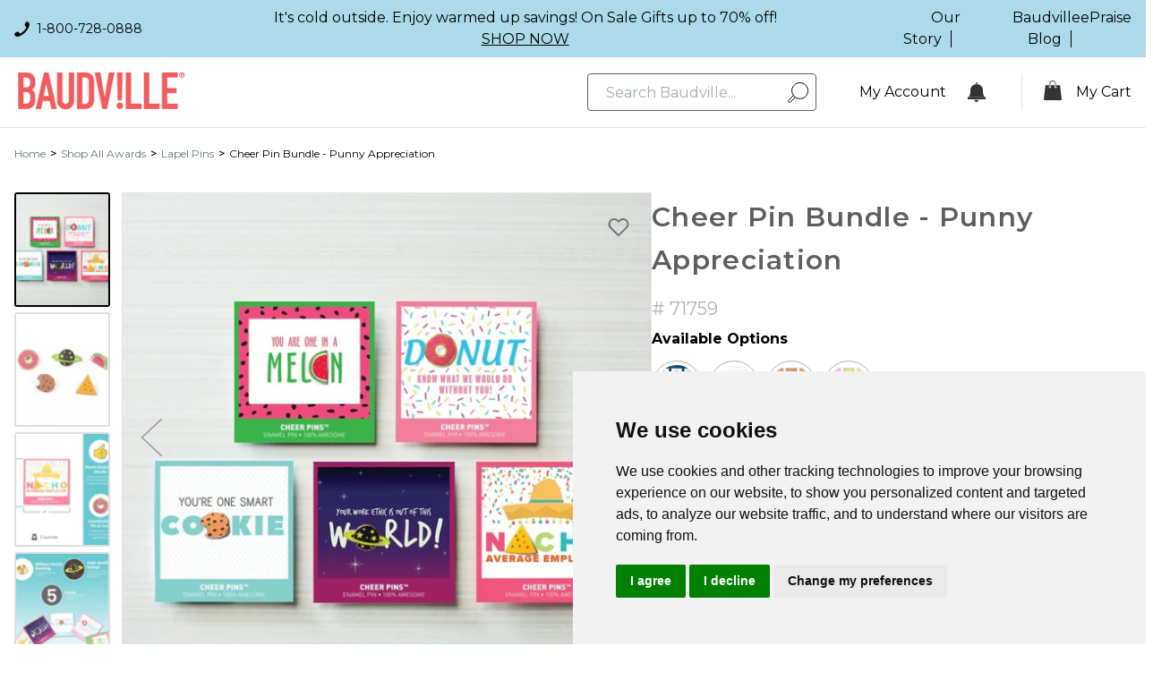

--- FILE ---
content_type: text/html; charset=utf-8
request_url: https://www.baudville.com/en-ca/products/cheer-pin-bundle-punny-appreciation
body_size: 60642
content:















<!doctype html>
<html
  lang="en"
  class="!pb-0"
>
  <head>
    <script id="se-source" defer></script>
    


    

    <style>
  background-image: url('//www.baudville.com/cdn/shop/files/dialog_close-3618e224fa51eef74a9c1ab41bd7aab963b2df531bf8806d68266210aa708cb6.svg?v=8771061856828263869');
  background-image: url('//www.baudville.com/cdn/shop/files/chevron_down-5c253d681a3e10b39423e367aeef7d53fd10550545f98c7d26036dcb879b098b.svg?v=15606549263744846401');
  background-image: url('//www.baudville.com/cdn/shop/files/chevron_down_with_gray-537cd75feea2205558b8cd02bab9b54cea93b33cd2cde545fe7698144d643785.svg?v=16556662597071562213');
  background-image: url('//www.baudville.com/cdn/shop/files/message_info-6fb7dd7a2f9dd9d75b2b91f736760f60323a21a5a97002b9825b4e95fd37e870.svg?v=5825680975487720067');
  background-image: url('//www.baudville.com/cdn/shop/files/message_warning-a98b1593b7d6dfad83db7242201b18562c21aab8b8b6e6e22ae57f43f6b61227.svg?v=14598738437897895866');
  background-image: url('//www.baudville.com/cdn/shop/files/message_success-6d8e3860daf8feb16838363f287dc78147e47b2fd7c48da2082da68026fe87b8.svg?v=7674482544558986496');
  background-image: url('//www.baudville.com/cdn/shop/files/message_error-ad5587c370834b10ff347200289d6f926d606b8ba06208284b7fc458a2815e09.svg?v=6621461684943988459');
  background-image: url('//www.baudville.com/cdn/shop/files/message_dismiss-f5d3af60f9a52549f78c2885f984b250e13ee315ee1ced920742d9f8ff83c9a6.svg?v=13475446658043589213');
  background-image: url('//www.baudville.com/cdn/shop/files/checkmark_with_salmon_color-2ffd69fb25aee5417a26e7fe85c74ca26959e94e9eeba3d3c074d0a6b2d1e4ff.svg?v=17727385276627548665');
  background-image: url('//www.baudville.com/cdn/shop/files/checkmark-4befc0641bda3c572ee4296c918f149dae571418710eb993dd930cec39927e55.svg?v=16803784404865518723');
  background-image: url('//www.baudville.com/cdn/shop/files/down_caret_with_gray-220d691028b3c6f428e66db5834c7abb8733c3f7f2d77098cc3453b5a018e4c8.svg?v=5298528661000806877');
  background-image: url('//www.baudville.com/cdn/shop/files/down_caret_with_white-ac6e285e2f01cec191752f4b7d1a9fad8a703d65b5d5187b9a95b202b2678d78.svg?v=9020637484089342483');
  background-image: url('//www.baudville.com/cdn/shop/files/checkmark-4befc0641bda3c572ee4296c918f149dae571418710eb993dd930cec39927e55.svg?v=16803784404865518723');
  background-image: url('//www.baudville.com/cdn/shop/files/down_caret_with_gray-220d691028b3c6f428e66db5834c7abb8733c3f7f2d77098cc3453b5a018e4c8.svg?v=5298528661000806877');
  background-image: url('//www.baudville.com/cdn/shop/files/down_caret_with_white-ac6e285e2f01cec191752f4b7d1a9fad8a703d65b5d5187b9a95b202b2678d78.svg?v=9020637484089342483');
  background-image: url('//www.baudville.com/cdn/shop/files/close_with_white_color-fdc14f5c87060fa55c70031423b5c88e9aef2ed7f4d765e8758477e56eaada9e.svg?v=13574901515646978662');
  background-image: url('//www.baudville.com/cdn/shop/files/down_caret_with_gray-220d691028b3c6f428e66db5834c7abb8733c3f7f2d77098cc3453b5a018e4c8.svg?v=5298528661000806877');
  background-image: url('//www.baudville.com/cdn/shop/files/down_caret_with_white-ac6e285e2f01cec191752f4b7d1a9fad8a703d65b5d5187b9a95b202b2678d78.svg?v=9020637484089342483');
  background-image: url('//www.baudville.com/cdn/shop/files/arrow_left-c5e76217a4649dbbb4ebacd026509e7c25b3d54ae17817f67ba1b92d2f29e846.svg?v=9170204986703090924');
  background-image: url(//www.baudville.com/cdn/shop/files/arrow_right-e5cd9b10aa3da039e9f5bc5faad831780522877e342495bdcbf0380db3de7f06.svg?v=2147281338832275550)
</style>

    <meta charset="utf-8">
    <meta http-equiv="X-UA-Compatible" content="IE=edge">
    <meta name="viewport" content="width=device-width,initial-scale=1">
    <meta name="theme-color" content="">
    <link rel="canonical" href="https://www.baudville.com/en-ca/products/cheer-pin-bundle-punny-appreciation">

    <link
      rel="preload"
      href="//www.baudville.com/cdn/shop/t/79/assets/cc-design-atoms-graphics.js?v=184041489466865479721768539776"
      as="script"
      crossorigin="anonymous"
    >
    <link
      rel="preload"
      href="//www.baudville.com/cdn/shop/t/79/assets/cc-design-atoms-service.js?v=90870849139881879631768539776"
      as="script"
      crossorigin="anonymous"
    >
    <link
      rel="preload"
      href="//www.baudville.com/cdn/shop/t/79/assets/cc-document-api-client.js?v=96001921435786298491768539776"
      as="script"
      crossorigin="anonymous"
    >
    <link
      rel="preload"
      href="//www.baudville.com/cdn/shop/t/79/assets/cc-form-content.js?v=12020710724769496031768539777"
      as="script"
      crossorigin="anonymous"
    >
    <link
      rel="preload"
      href="//www.baudville.com/cdn/shop/t/79/assets/cc-modal-se.js?v=132429059817470592141768539777"
      as="script"
      crossorigin="anonymous"
    >
    <link
      rel="preload"
      href="//www.baudville.com/cdn/shop/t/79/assets/cc-radio-checkboxes.js?v=97192270206072440921768539777"
      as="script"
      crossorigin="anonymous"
    >
    <link
      rel="preload"
      href="//www.baudville.com/cdn/shop/t/79/assets/aurigma-flow-app.bundle.js?v=53928295355335922011768539777"
      as="script"
      crossorigin="anonymous"
    >
    <link
      rel="preload"
      href="//www.baudville.com/cdn/shop/t/79/assets/cc-workflow-parser.js?v=90538448063772916711768539777"
      as="script"
      crossorigin="anonymous"
    >
    <link
      rel="preload"
      href="//www.baudville.com/cdn/shop/t/79/assets/customers-canvas-product-se-bundle.js?v=155565359423843253141768539777"
      as="script"
      crossorigin="anonymous"
    >

    <link href="//www.baudville.com/cdn/shop/t/79/assets/plugins.statics.js?v=105757506093125286261768539777" as="script" rel="preload">
    <link href="//www.baudville.com/cdn/shop/t/79/assets/bundle.js?v=52425802906187016011768539777" as="script" rel="preload">
<title>Cheer Pin Bundle - Punny Appreciation - Baudville</title>


    
      <meta name="description" content="Spread the joy with our Punny Appreciation Pin Bundle! This five-pack of vibrant enamel pins is a funny play on words guaranteed to put a smile on your recipients&#39; faces and boost workplace engagement.   Each pin in this bundle comes with a theme coordinating card, adding an extra touch of fun to your appreciation. Mad">
    
    

<meta property="og:site_name" content="Baudville">
<meta property="og:url" content="https://www.baudville.com/en-ca/products/cheer-pin-bundle-punny-appreciation">
<meta property="og:title" content="Cheer Pin Bundle - Punny Appreciation">
<meta property="og:type" content="product">
<meta property="og:description" content="Spread the joy with our Punny Appreciation Pin Bundle! This five-pack of vibrant enamel pins is a funny play on words guaranteed to put a smile on your recipients&#39; faces and boost workplace engagement.   Each pin in this bundle comes with a theme coordinating card, adding an extra touch of fun to your appreciation. Mad"><meta property="og:image" content="http://www.baudville.com/cdn/shop/products/BV_71759_FRONT.jpg?v=1689971186">
  <meta property="og:image:secure_url" content="https://www.baudville.com/cdn/shop/products/BV_71759_FRONT.jpg?v=1689971186">
  <meta property="og:image:width" content="1001">
  <meta property="og:image:height" content="1001"><meta property="og:price:amount" content="23.99">
  <meta property="og:price:currency" content="USD"><meta name="twitter:card" content="summary_large_image">
<meta name="twitter:title" content="Cheer Pin Bundle - Punny Appreciation">
<meta name="twitter:description" content="Spread the joy with our Punny Appreciation Pin Bundle! This five-pack of vibrant enamel pins is a funny play on words guaranteed to put a smile on your recipients&#39; faces and boost workplace engagement.   Each pin in this bundle comes with a theme coordinating card, adding an extra touch of fun to your appreciation. Mad">


    

      
      <script>
        var productJSON = {"id":8101162713384,"title":"Cheer Pin Bundle - Punny Appreciation","handle":"cheer-pin-bundle-punny-appreciation","description":"\u003cp\u003eSpread the joy with our Punny Appreciation Pin Bundle! This five-pack of vibrant enamel pins is a funny play on words guaranteed to put a smile on your recipients' faces and boost workplace engagement.\u003c\/p\u003e\n\u003cp\u003e \u003c\/p\u003e\n\u003cp\u003eEach pin in this bundle comes with a theme coordinating card, adding an extra touch of fun to your appreciation. Made of brass and featuring unique shapes like a watermelon slice, donut, cookie, and nacho chip, these pins are 100% awesome and sure to brighten anyone’s day.\u003c\/p\u003e\n\u003cp\u003e \u003c\/p\u003e\n\u003cp\u003ePerfect for epic shout-outs or just because, these pins are a fun and affordable way to show your team some love. With playful phrases and delightful designs, the Punny Appreciation Pin Bundle is all about spreading good vibes and laughter.\u003c\/p\u003e","published_at":"2023-02-05T23:51:52-05:00","created_at":"2023-02-05T23:51:52-05:00","vendor":"BaudVille","type":"","tags":["awards-lapel-pins","corporate-gifts-bags","corporate-gifts-best-sellers","corporate-gifts-gift-sets","corporate-gifts-lapel-pins","Employee Appreciation Day","employee appreciation gifts","lapel pins","lapels pins","pins","volunteer appreciation gifts"],"price":2399,"price_min":2399,"price_max":2399,"available":true,"price_varies":false,"compare_at_price":null,"compare_at_price_min":0,"compare_at_price_max":0,"compare_at_price_varies":false,"variants":[{"id":44438493954344,"title":"Cheer Pin Bundle - Punny Appreciation","option1":"Cheer Pin Bundle - Punny Appreciation","option2":null,"option3":null,"sku":"71759","requires_shipping":true,"taxable":true,"featured_image":null,"available":true,"name":"Cheer Pin Bundle - Punny Appreciation - Cheer Pin Bundle - Punny Appreciation","public_title":"Cheer Pin Bundle - Punny Appreciation","options":["Cheer Pin Bundle - Punny Appreciation"],"price":2399,"weight":57,"compare_at_price":null,"inventory_management":"shopify","barcode":"","requires_selling_plan":false,"selling_plan_allocations":[],"quantity_rule":{"min":1,"max":null,"increment":1}}],"images":["\/\/www.baudville.com\/cdn\/shop\/products\/BV_71759_FRONT.jpg?v=1689971186","\/\/www.baudville.com\/cdn\/shop\/files\/BV_71759_CARD1_1.jpg?v=1690223093","\/\/www.baudville.com\/cdn\/shop\/files\/BV_71759_CARD2_1.jpg?v=1690223092","\/\/www.baudville.com\/cdn\/shop\/files\/BV_71759_CARD3_1.jpg?v=1690223096"],"featured_image":"\/\/www.baudville.com\/cdn\/shop\/products\/BV_71759_FRONT.jpg?v=1689971186","options":["Title"],"media":[{"alt":null,"id":33222054773032,"position":1,"preview_image":{"aspect_ratio":1.0,"height":1001,"width":1001,"src":"\/\/www.baudville.com\/cdn\/shop\/products\/BV_71759_FRONT.jpg?v=1689971186"},"aspect_ratio":1.0,"height":1001,"media_type":"image","src":"\/\/www.baudville.com\/cdn\/shop\/products\/BV_71759_FRONT.jpg?v=1689971186","width":1001},{"alt":null,"id":35632760324392,"position":2,"preview_image":{"aspect_ratio":1.0,"height":1001,"width":1001,"src":"\/\/www.baudville.com\/cdn\/shop\/files\/BV_71759_CARD1_1.jpg?v=1690223093"},"aspect_ratio":1.0,"height":1001,"media_type":"image","src":"\/\/www.baudville.com\/cdn\/shop\/files\/BV_71759_CARD1_1.jpg?v=1690223093","width":1001},{"alt":null,"id":35632760357160,"position":3,"preview_image":{"aspect_ratio":1.0,"height":1001,"width":1001,"src":"\/\/www.baudville.com\/cdn\/shop\/files\/BV_71759_CARD2_1.jpg?v=1690223092"},"aspect_ratio":1.0,"height":1001,"media_type":"image","src":"\/\/www.baudville.com\/cdn\/shop\/files\/BV_71759_CARD2_1.jpg?v=1690223092","width":1001},{"alt":null,"id":35632760389928,"position":4,"preview_image":{"aspect_ratio":1.0,"height":1001,"width":1001,"src":"\/\/www.baudville.com\/cdn\/shop\/files\/BV_71759_CARD3_1.jpg?v=1690223096"},"aspect_ratio":1.0,"height":1001,"media_type":"image","src":"\/\/www.baudville.com\/cdn\/shop\/files\/BV_71759_CARD3_1.jpg?v=1690223096","width":1001}],"requires_selling_plan":false,"selling_plan_groups":[],"content":"\u003cp\u003eSpread the joy with our Punny Appreciation Pin Bundle! This five-pack of vibrant enamel pins is a funny play on words guaranteed to put a smile on your recipients' faces and boost workplace engagement.\u003c\/p\u003e\n\u003cp\u003e \u003c\/p\u003e\n\u003cp\u003eEach pin in this bundle comes with a theme coordinating card, adding an extra touch of fun to your appreciation. Made of brass and featuring unique shapes like a watermelon slice, donut, cookie, and nacho chip, these pins are 100% awesome and sure to brighten anyone’s day.\u003c\/p\u003e\n\u003cp\u003e \u003c\/p\u003e\n\u003cp\u003ePerfect for epic shout-outs or just because, these pins are a fun and affordable way to show your team some love. With playful phrases and delightful designs, the Punny Appreciation Pin Bundle is all about spreading good vibes and laughter.\u003c\/p\u003e"};
        var productLegacyDataJSON = {"_id":"71759","active":true,"average_rating":0,"badges":["Best Seller"],"best_seller_badge":true,"browse_option":"","browser_title":null,"copied_from_id":null,"created_at":"2018-07-27T14:12:20.520-04:00","customizations":"","default_category_id":"5b51f0b59c5b67331431eb43","description":"Pinpoint your appreciation with this five pack of enamel pins that express whole-hearted sentiments in celebration of your blockbuster team. A perfect, affordable gift for epic shout-outs. Buy more; save more!","details":{"new arrival":["false"]},"digital":false,"filters":{"Occasion":["Everyday High Fives"],"Product Category":["Lapel Pin Bundle"],"Collection":["Cheer Pin Bundle"],"Recipient":["Administrative Professional","Co-worker","Employee","Volunteer","Teacher"],"Color":["Multi Color"],"Theme":["Classic Appreciation"]},"hazmat":false,"kit_children_product_ids":null,"kit_parent_product_id":null,"last_indexed_at":"2023-02-03T07:59:43.758-05:00","legacy_id":null,"meta_description":null,"name":"Cheer Pin Bundle - Punny Appreciation","new_badge":false,"perishable":false,"personalization_required":false,"personalization_templates":[],"primary_view":"","product_ids":[],"product_rank":260,"product_views":["FRONT","CARD1","CARD2","CARD3"],"production_time":"0","prop65":true,"purchasable":true,"sale_badge":true,"sentiment_group_id":"62ed1df163b417016c89c329","sentiment_image_url":null,"sentiment_product_ids":["71417","71797","71798","75555","92632"],"show_addon":true,"sign_off":null,"slug":"cheer-pin-bundle-punny-appreciation","sold_separately":true,"subscribed_user_ids":[],"tags":[],"template":"generic","total_qty_kit_children":0,"total_reviews":0,"updated_at":"2023-02-05T23:31:14.564-05:00","variants":[{"_id":"71759","active":true,"created_at":null,"description":null,"details":{"color":["Multi-Color"]},"details_and_specifications":"\u003cul\u003e\u003cli\u003eEach Cheer Pin Pack features five enamel pins and a coordinating card.\u003c\/li\u003e\u003cli\u003eGive your leaders the ability to appreciate every day with a pack of pins they can keep at their desk.\u003c\/li\u003e\u003cli\u003eGive whimsy and save!\u003c\/li\u003e\u003cli\u003eLapel pins are back in style and better than ever with Baudville's exclusive designs.\u003c\/li\u003e\u003cli\u003eMaterial: Brass\u003c\/li\u003e\u003cli\u003ePackage Description: Poly Bag\u003c\/li\u003e\u003cli\u003eWeight: 2 OZ\u003c\/li\u003e\u003cli\u003ePackage Size: 5 per pack\u003c\/li\u003e\u003cli\u003eCard: 4\"w x 4\"h\u003c\/li\u003e\u003c\/ul\u003e","gift_bag_sku":"91249","name":"Cheer Pin Bundle - Punny Appreciation","position":0,"product_views":[],"sku":"71759","updated_at":null}]};
        var currentVariantJSON = {"id":44438493954344,"title":"Cheer Pin Bundle - Punny Appreciation","option1":"Cheer Pin Bundle - Punny Appreciation","option2":null,"option3":null,"sku":"71759","requires_shipping":true,"taxable":true,"featured_image":null,"available":true,"name":"Cheer Pin Bundle - Punny Appreciation - Cheer Pin Bundle - Punny Appreciation","public_title":"Cheer Pin Bundle - Punny Appreciation","options":["Cheer Pin Bundle - Punny Appreciation"],"price":2399,"weight":57,"compare_at_price":null,"inventory_management":"shopify","barcode":"","requires_selling_plan":false,"selling_plan_allocations":[],"quantity_rule":{"min":1,"max":null,"increment":1}};
        var productOptionsJSON = [{"name":"Title","position":1,"values":["Cheer Pin Bundle - Punny Appreciation"]}];
        var productVariantsJSON = [{"id":44438493954344,"title":"Cheer Pin Bundle - Punny Appreciation","option1":"Cheer Pin Bundle - Punny Appreciation","option2":null,"option3":null,"sku":"71759","requires_shipping":true,"taxable":true,"featured_image":null,"available":true,"name":"Cheer Pin Bundle - Punny Appreciation - Cheer Pin Bundle - Punny Appreciation","public_title":"Cheer Pin Bundle - Punny Appreciation","options":["Cheer Pin Bundle - Punny Appreciation"],"price":2399,"weight":57,"compare_at_price":null,"inventory_management":"shopify","barcode":"","requires_selling_plan":false,"selling_plan_allocations":[],"quantity_rule":{"min":1,"max":null,"increment":1}}];
      </script>

      <script type="application/ld+json">
  {
    "@context": "https://schema.org",
    "@type": "ImageObject",
    "contentUrl": "https:\/\/www.baudville.com\/cdn\/shop\/products\/BV_71759_FRONT.jpg?crop=center\u0026height=600\u0026v=1689971186\u0026width=600",
    "name": "Cheer Pin Bundle - Punny Appreciation",
    "url": "https:\/\/www.baudville.com\/en-ca\/products\/cheer-pin-bundle-punny-appreciation",
    "author": {
      "@type": "Organization",
      "name": "Baudville"
    },
    "license": "https://creativecommons.org/licenses/by/4.0/",
    "uploadDate": "2023-02-05"
  }
</script>
<script type="application/ld+json">
  {
    "@context": "https://schema.org",
    "@type": "WebSite",
    "name": "Baudville",
    "url": "https:\/\/www.baudville.com",
    "description": "Celebrate success with premium trophies, awards, and corporate gifts from Baudville. From customized trophies to elegant recognition gifts, we help you inspire, reward, and motivate your team. Shop now for high-quality, personalized products that make every achievement unforgettable!",
    "author": {
      "@type": "Organization",
      "name": "Baudville"
    },
    "publisher": {
      "@type": "Organization",
      "name": "Baudville",
      "logo": {
        "@type": "ImageObject",
        "url": "\/\/www.baudville.com\/cdn\/shop\/files\/Baudville_Logo_colored_Transparent.png?v=1738576747",
        "width": 200,
        "height": 200
      }
    },
    "image": {
      "@type": "ImageObject",
      "contentUrl": "\/\/www.baudville.com\/cdn\/shop\/files\/Baudville_Logo_colored_Transparent.png?v=1738576747",
      "name": "Baudville Logo",
      "uploadDate": "2023-02-05"
    },
    "potentialAction": {
      "@type": "SearchAction",
      "target": "https://www.baudville.com/search?q={search_term_string}",
      "query-input": "required name=search_term_string"
    }
  }
</script>
<script type="application/ld+json">
  {
    "@context": "https://schema.org",
    "@type": "BreadcrumbList",
   "itemListElement": [
    
    {
      "@type": "ListItem",
      "position": 1,
      "item": {
        "@id": "https:\/\/www.baudville.com",
        "name": "Home"
      }
    }
    

    
      
        ,
        {
          "@type": "ListItem",
          "position": 2,
          "item": {
            "@id": "\/en-ca\/collections\/awards-shop-all-awards",
            "name": "Shop All Awards"
          }
        }
        
      
        ,
        {
          "@type": "ListItem",
          "position": 3,
          "item": {
            "@id": "\/en-ca\/collections\/corporate-gifts-lapel-pins",
            "name": "Lapel Pins"
          }
        }
        
      
    
    ,
    {
      "@type": "ListItem",
      "position": 4,
      "item": {
        "@id": "\/en-ca\/products\/cheer-pin-bundle-punny-appreciation",
        "name": "Cheer Pin Bundle - Punny Appreciation"
      }
    }
  ]
  }
</script>

<script type="application/ld+json">
  {
    "@context": "https://schema.org",
    "@type": "Product",
    "name": "Cheer Pin Bundle - Punny Appreciation",
    "url": "https:\/\/www.baudville.com\/en-ca\/products\/cheer-pin-bundle-punny-appreciation",
    "image": [
      "https:\/\/www.baudville.com\/cdn\/shop\/products\/BV_71759_FRONT.jpg?v=1689971186\u0026width=1920"
    ],
    "description": "Spread the joy with our Punny Appreciation Pin Bundle! This five-pack of vibrant enamel pins is a funny play on words guaranteed to put a smile on your recipients' faces and boost workplace engagement.\n \nEach pin in this bundle comes with a theme coordinating card, adding an extra touch of fun to your appreciation. Made of brass and featuring unique shapes like a watermelon slice, donut, cookie, and nacho chip, these pins are 100% awesome and sure to brighten anyone’s day.\n \nPerfect for epic shout-outs or just because, these pins are a fun and affordable way to show your team some love. With playful phrases and delightful designs, the Punny Appreciation Pin Bundle is all about spreading good vibes and laughter.",

    "sku": "71759",
      "mpn": "71759",

    "brand": {
      "@type": "Brand",
      "name": "BaudVille"
    },
    "hasMerchantReturnPolicy": {
      "@type": "MerchantReturnPolicy",
      "name": "30-Day Return Policy",
      "applicableCountry": ["US", "CA"],
      "merchantReturnDays": 30,
      "returnPolicyCategory": "https://schema.org/MerchantReturnFiniteReturnWindow",
      "returnMethod": "https://schema.org/ReturnByMail",
      "returnFees": "https://schema.org/FreeReturn",
      "inStoreReturnsOffered": true,
      "url": "https:\/\/www.baudville.compages\/shipping-information",
      "itemCondition": "https://schema.org/NewCondition",
      "returnShippingFeesAmount": {
          "@type": "MonetaryAmount",
          "value": "0",
          "currency": "USD"
      },
      "additionalProperty": [
      {
        "@type": "PropertyValue",
        "name": "Return Instructions",
        "value": "Custom and personalized merchandise cannot be returned unless authorized. Follow return instructions on the packing slip."
      },
      {
        "@type": "PropertyValue",
        "name": "Return Address",
        "value": "US: 5380 52nd St SE, Grand Rapids, MI 49512 | CA: 5130 Halford Drive, Windsor, ON N9A6J3"
      }
    ]
    },

    "offers": [
        
        
        
        
        
        {
          "@type": "Offer","sku": "71759",
            "mpn": "71759","availability": "http://schema.org/InStock",
          "price": 23.99,
          "priceCurrency": "USD",
          
            "priceValidUntil": "2027-01-17",
          
          "url": "https:\/\/www.baudville.com\/en-ca\/products\/cheer-pin-bundle-punny-appreciation?variant=44438493954344",
          "shippingDetails": {
            "@type": "OfferShippingDetails",
            "shippingRate": {
              "@type": "MonetaryAmount",
              "value": "5.00",
              "currency": "USD"
            },
            "deliveryTime": {
              "@type": "ShippingDeliveryTime",
              "handlingTime": {
                "@type": "QuantitativeValue",
                "minValue": 1,
                "maxValue": 2,
                "unitCode": "day"
              },
              "transitTime": {
                "@type": "QuantitativeValue",
                "minValue": 2,
                "maxValue": 5,
                "unitCode": "day"
              }
            },
            "shippingDestination": {
              "@type": "DefinedRegion",
              "name": "United States",
              "addressCountry":[ "US", "CA"]
            }
          }
        }
]
    
  }
</script>
<script type="application/ld+json">
  {
    "@context": "https://schema.org/",
    "@type": "Review",
    "itemReviewed": {
      "@type": "Restaurant",
      "image": "https://www.example.com/seafood-restaurant.jpg",
      "name": "Legal Seafood",
      "servesCuisine": "Seafood",
      "priceRange": "$$$",
      "telephone": "1234567",
      "address": {
        "@type": "PostalAddress",
        "streetAddress": "123 William St",
        "addressLocality": "New York",
        "addressRegion": "NY",
        "postalCode": "10038",
        "addressCountry": "US"
      }
    },
    "reviewRating": {
      "@type": "Rating",
      "ratingValue": 4
    },
    "author": {
      "@type": "Person",
      "name": "Bob Smith"
    },
    "publisher": {
      "@type": "Organization",
      "name": "Washington Times"
    }
  }
</script>

    
<script>
        window.filtersJSON = {
          products: '',
          sort_by: '',
          sort_options: [],
          enabled_filters: '',
          sub_categories_filters: '',
          filters: [],
        };
      </script>
    <link
      rel="icon"
      href="//www.baudville.com/cdn/shop/t/79/assets/favicon.static.png?v=16242875955941524461768539777"
      type="image/png"
    >
    
    <!-- google fonts -->
    <link rel="preconnect" href="https://fonts.gstatic.com">

    <link rel="preconnect" href="https://api.customerscanvashub.com" crossorigin>
    <link rel="dns-prefetch" href="//api.customerscanvashub.com">
    <link rel="preconnect" href="https://customerscanvashub.com" crossorigin>
    <link rel="dns-prefetch" href="//customerscanvashub.com">

    
    <link
      href="https://fonts.googleapis.com/css2?family=Bebas+Neue&family=Montserrat:wght@300;400;500;600;700&display=swap"
      rel="stylesheet"
    >

    <link href="//www.baudville.com/cdn/shop/t/79/assets/swiper.static.css?v=138879063338843649161768539777" rel="stylesheet" type="text/css" media="all" />

    
      <link
        rel="stylesheet"
        href="https://cdn.jsdelivr.net/npm/@fancyapps/ui@5.0/dist/fancybox/fancybox.css"
      >
    

    <style data-shopify>
      :root {
        --product-image: 100%;
      }
    </style>
    
    <link href="//www.baudville.com/cdn/shop/t/79/assets/bundle.css?v=140664588702442418921768539777" rel="stylesheet" type="text/css" media="all" />
    <link href="//www.baudville.com/cdn/shop/t/79/assets/custom.static.css?v=422736872493234271768539777" rel="stylesheet" type="text/css" media="all" />

    

    <script>
      window.theme = window.theme || {};
      window.Shopify = window.Shopify || {};
      theme.settings = {
        dynamicVariantsEnable: true,
        template: 'product',
        isCustomerTemplate:
          false
        ,
        moneyFormat: "${{amount}}",
        themeName: 'Baudville',
        themeVersion: "1.0.0"
      };
      window.shopUrl = 'https://www.baudville.com';
      window.handle = 'cheer-pin-bundle-punny-appreciation';
      window.routes = {
        cart_add_url: '/en-ca/cart/add',
        cart_change_url: '/en-ca/cart/change',
        cart_update_url: '/en-ca/cart/update',
        predictive_search_url: '/en-ca/search/suggest'
      };
    </script>
    
  <script>window.performance && window.performance.mark && window.performance.mark('shopify.content_for_header.start');</script><meta id="shopify-digital-wallet" name="shopify-digital-wallet" content="/66747662632/digital_wallets/dialog">
<link rel="alternate" hreflang="x-default" href="https://www.baudville.com/products/cheer-pin-bundle-punny-appreciation">
<link rel="alternate" hreflang="en-CA" href="https://www.baudville.com/en-ca/products/cheer-pin-bundle-punny-appreciation">
<link rel="alternate" hreflang="en-US" href="https://www.baudville.com/products/cheer-pin-bundle-punny-appreciation">
<link rel="alternate" type="application/json+oembed" href="https://www.baudville.com/en-ca/products/cheer-pin-bundle-punny-appreciation.oembed">
<script async="async" src="/checkouts/internal/preloads.js?locale=en-CA"></script>
<script id="shopify-features" type="application/json">{"accessToken":"50e2be7b8d016236b041a12f5513129b","betas":["rich-media-storefront-analytics"],"domain":"www.baudville.com","predictiveSearch":true,"shopId":66747662632,"locale":"en"}</script>
<script>var Shopify = Shopify || {};
Shopify.shop = "baudville-dev.myshopify.com";
Shopify.locale = "en";
Shopify.currency = {"active":"USD","rate":"1.0"};
Shopify.country = "CA";
Shopify.theme = {"name":"Production Deploy - 2026-01-16 05:02","id":183697965352,"schema_name":null,"schema_version":null,"theme_store_id":null,"role":"main"};
Shopify.theme.handle = "null";
Shopify.theme.style = {"id":null,"handle":null};
Shopify.cdnHost = "www.baudville.com/cdn";
Shopify.routes = Shopify.routes || {};
Shopify.routes.root = "/en-ca/";</script>
<script type="module">!function(o){(o.Shopify=o.Shopify||{}).modules=!0}(window);</script>
<script>!function(o){function n(){var o=[];function n(){o.push(Array.prototype.slice.apply(arguments))}return n.q=o,n}var t=o.Shopify=o.Shopify||{};t.loadFeatures=n(),t.autoloadFeatures=n()}(window);</script>
<script id="shop-js-analytics" type="application/json">{"pageType":"product"}</script>
<script defer="defer" async type="module" src="//www.baudville.com/cdn/shopifycloud/shop-js/modules/v2/client.init-shop-cart-sync_C5BV16lS.en.esm.js"></script>
<script defer="defer" async type="module" src="//www.baudville.com/cdn/shopifycloud/shop-js/modules/v2/chunk.common_CygWptCX.esm.js"></script>
<script type="module">
  await import("//www.baudville.com/cdn/shopifycloud/shop-js/modules/v2/client.init-shop-cart-sync_C5BV16lS.en.esm.js");
await import("//www.baudville.com/cdn/shopifycloud/shop-js/modules/v2/chunk.common_CygWptCX.esm.js");

  window.Shopify.SignInWithShop?.initShopCartSync?.({"fedCMEnabled":true,"windoidEnabled":true});

</script>
<script>(function() {
  var isLoaded = false;
  function asyncLoad() {
    if (isLoaded) return;
    isLoaded = true;
    var urls = ["https:\/\/config.gorgias.chat\/bundle-loader\/01GYADGGAJT4VKKHNZC9CR29CR?source=shopify1click\u0026shop=baudville-dev.myshopify.com","https:\/\/na.shgcdn3.com\/pixel-collector.js?shop=baudville-dev.myshopify.com","https:\/\/cdn.9gtb.com\/loader.js?g_cvt_id=7670bca5-893d-4ef5-8cc7-562ea9a11124\u0026shop=baudville-dev.myshopify.com","https:\/\/wisepops.net\/loader.js?v=3\u0026h=Wcee6uZQKk\u0026shop=baudville-dev.myshopify.com"];
    for (var i = 0; i < urls.length; i++) {
      var s = document.createElement('script');
      s.type = 'text/javascript';
      s.async = true;
      s.src = urls[i];
      var x = document.getElementsByTagName('script')[0];
      x.parentNode.insertBefore(s, x);
    }
  };
  if(window.attachEvent) {
    window.attachEvent('onload', asyncLoad);
  } else {
    window.addEventListener('load', asyncLoad, false);
  }
})();</script>
<script id="__st">var __st={"a":66747662632,"offset":-18000,"reqid":"452556da-3fdc-4793-8da1-2a09b76af104-1768643956","pageurl":"www.baudville.com\/en-ca\/products\/cheer-pin-bundle-punny-appreciation","u":"b67aaf057777","p":"product","rtyp":"product","rid":8101162713384};</script>
<script>window.ShopifyPaypalV4VisibilityTracking = true;</script>
<script id="captcha-bootstrap">!function(){'use strict';const t='contact',e='account',n='new_comment',o=[[t,t],['blogs',n],['comments',n],[t,'customer']],c=[[e,'customer_login'],[e,'guest_login'],[e,'recover_customer_password'],[e,'create_customer']],r=t=>t.map((([t,e])=>`form[action*='/${t}']:not([data-nocaptcha='true']) input[name='form_type'][value='${e}']`)).join(','),a=t=>()=>t?[...document.querySelectorAll(t)].map((t=>t.form)):[];function s(){const t=[...o],e=r(t);return a(e)}const i='password',u='form_key',d=['recaptcha-v3-token','g-recaptcha-response','h-captcha-response',i],f=()=>{try{return window.sessionStorage}catch{return}},m='__shopify_v',_=t=>t.elements[u];function p(t,e,n=!1){try{const o=window.sessionStorage,c=JSON.parse(o.getItem(e)),{data:r}=function(t){const{data:e,action:n}=t;return t[m]||n?{data:e,action:n}:{data:t,action:n}}(c);for(const[e,n]of Object.entries(r))t.elements[e]&&(t.elements[e].value=n);n&&o.removeItem(e)}catch(o){console.error('form repopulation failed',{error:o})}}const l='form_type',E='cptcha';function T(t){t.dataset[E]=!0}const w=window,h=w.document,L='Shopify',v='ce_forms',y='captcha';let A=!1;((t,e)=>{const n=(g='f06e6c50-85a8-45c8-87d0-21a2b65856fe',I='https://cdn.shopify.com/shopifycloud/storefront-forms-hcaptcha/ce_storefront_forms_captcha_hcaptcha.v1.5.2.iife.js',D={infoText:'Protected by hCaptcha',privacyText:'Privacy',termsText:'Terms'},(t,e,n)=>{const o=w[L][v],c=o.bindForm;if(c)return c(t,g,e,D).then(n);var r;o.q.push([[t,g,e,D],n]),r=I,A||(h.body.append(Object.assign(h.createElement('script'),{id:'captcha-provider',async:!0,src:r})),A=!0)});var g,I,D;w[L]=w[L]||{},w[L][v]=w[L][v]||{},w[L][v].q=[],w[L][y]=w[L][y]||{},w[L][y].protect=function(t,e){n(t,void 0,e),T(t)},Object.freeze(w[L][y]),function(t,e,n,w,h,L){const[v,y,A,g]=function(t,e,n){const i=e?o:[],u=t?c:[],d=[...i,...u],f=r(d),m=r(i),_=r(d.filter((([t,e])=>n.includes(e))));return[a(f),a(m),a(_),s()]}(w,h,L),I=t=>{const e=t.target;return e instanceof HTMLFormElement?e:e&&e.form},D=t=>v().includes(t);t.addEventListener('submit',(t=>{const e=I(t);if(!e)return;const n=D(e)&&!e.dataset.hcaptchaBound&&!e.dataset.recaptchaBound,o=_(e),c=g().includes(e)&&(!o||!o.value);(n||c)&&t.preventDefault(),c&&!n&&(function(t){try{if(!f())return;!function(t){const e=f();if(!e)return;const n=_(t);if(!n)return;const o=n.value;o&&e.removeItem(o)}(t);const e=Array.from(Array(32),(()=>Math.random().toString(36)[2])).join('');!function(t,e){_(t)||t.append(Object.assign(document.createElement('input'),{type:'hidden',name:u})),t.elements[u].value=e}(t,e),function(t,e){const n=f();if(!n)return;const o=[...t.querySelectorAll(`input[type='${i}']`)].map((({name:t})=>t)),c=[...d,...o],r={};for(const[a,s]of new FormData(t).entries())c.includes(a)||(r[a]=s);n.setItem(e,JSON.stringify({[m]:1,action:t.action,data:r}))}(t,e)}catch(e){console.error('failed to persist form',e)}}(e),e.submit())}));const S=(t,e)=>{t&&!t.dataset[E]&&(n(t,e.some((e=>e===t))),T(t))};for(const o of['focusin','change'])t.addEventListener(o,(t=>{const e=I(t);D(e)&&S(e,y())}));const B=e.get('form_key'),M=e.get(l),P=B&&M;t.addEventListener('DOMContentLoaded',(()=>{const t=y();if(P)for(const e of t)e.elements[l].value===M&&p(e,B);[...new Set([...A(),...v().filter((t=>'true'===t.dataset.shopifyCaptcha))])].forEach((e=>S(e,t)))}))}(h,new URLSearchParams(w.location.search),n,t,e,['guest_login'])})(!1,!0)}();</script>
<script integrity="sha256-4kQ18oKyAcykRKYeNunJcIwy7WH5gtpwJnB7kiuLZ1E=" data-source-attribution="shopify.loadfeatures" defer="defer" src="//www.baudville.com/cdn/shopifycloud/storefront/assets/storefront/load_feature-a0a9edcb.js" crossorigin="anonymous"></script>
<script data-source-attribution="shopify.dynamic_checkout.dynamic.init">var Shopify=Shopify||{};Shopify.PaymentButton=Shopify.PaymentButton||{isStorefrontPortableWallets:!0,init:function(){window.Shopify.PaymentButton.init=function(){};var t=document.createElement("script");t.src="https://www.baudville.com/cdn/shopifycloud/portable-wallets/latest/portable-wallets.en.js",t.type="module",document.head.appendChild(t)}};
</script>
<script data-source-attribution="shopify.dynamic_checkout.buyer_consent">
  function portableWalletsHideBuyerConsent(e){var t=document.getElementById("shopify-buyer-consent"),n=document.getElementById("shopify-subscription-policy-button");t&&n&&(t.classList.add("hidden"),t.setAttribute("aria-hidden","true"),n.removeEventListener("click",e))}function portableWalletsShowBuyerConsent(e){var t=document.getElementById("shopify-buyer-consent"),n=document.getElementById("shopify-subscription-policy-button");t&&n&&(t.classList.remove("hidden"),t.removeAttribute("aria-hidden"),n.addEventListener("click",e))}window.Shopify?.PaymentButton&&(window.Shopify.PaymentButton.hideBuyerConsent=portableWalletsHideBuyerConsent,window.Shopify.PaymentButton.showBuyerConsent=portableWalletsShowBuyerConsent);
</script>
<script data-source-attribution="shopify.dynamic_checkout.cart.bootstrap">document.addEventListener("DOMContentLoaded",(function(){function t(){return document.querySelector("shopify-accelerated-checkout-cart, shopify-accelerated-checkout")}if(t())Shopify.PaymentButton.init();else{new MutationObserver((function(e,n){t()&&(Shopify.PaymentButton.init(),n.disconnect())})).observe(document.body,{childList:!0,subtree:!0})}}));
</script>
<link id="shopify-accelerated-checkout-styles" rel="stylesheet" media="screen" href="https://www.baudville.com/cdn/shopifycloud/portable-wallets/latest/accelerated-checkout-backwards-compat.css" crossorigin="anonymous">
<style id="shopify-accelerated-checkout-cart">
        #shopify-buyer-consent {
  margin-top: 1em;
  display: inline-block;
  width: 100%;
}

#shopify-buyer-consent.hidden {
  display: none;
}

#shopify-subscription-policy-button {
  background: none;
  border: none;
  padding: 0;
  text-decoration: underline;
  font-size: inherit;
  cursor: pointer;
}

#shopify-subscription-policy-button::before {
  box-shadow: none;
}

      </style>

<script>window.performance && window.performance.mark && window.performance.mark('shopify.content_for_header.end');</script>
  





  <script type="text/javascript">
    
      window.__shgMoneyFormat = window.__shgMoneyFormat || {"USD":{"currency":"USD","currency_symbol":"$","currency_symbol_location":"left","decimal_places":2,"decimal_separator":".","thousands_separator":","}};
    
    window.__shgCurrentCurrencyCode = window.__shgCurrentCurrencyCode || {
      currency: "USD",
      currency_symbol: "$",
      decimal_separator: ".",
      thousands_separator: ",",
      decimal_places: 2,
      currency_symbol_location: "left"
    };
  </script>




    <!-- Cookie Consent by https://www.PrivacyPolicies.com -->
    <script
      charset="UTF-8"
      src="//www.privacypolicies.com/public/cookie-consent/4.0.0/cookie-consent.js"
      type="text/javascript"
    ></script>
    <script charset="UTF-8" type="text/javascript">
      document.addEventListener('DOMContentLoaded', function () {
        cookieconsent.run({
          notice_banner_type: 'simple',
          consent_type: 'express',
          palette: 'light',
          language: 'en',
          page_load_consent_levels: ['strictly-necessary'],
          notice_banner_reject_button_hide: false,
          preferences_center_close_button_hide: false,
          page_refresh_confirmation_buttons: false,
          website_name: 'https://baudville.com',
          website_privacy_policy_url: 'https://www.baudville.com/pages/privacy-policy',
        });
      });
    </script>

    <noscript>
      Cookie Consent by
      <a href="https://www.privacypolicies.com/" rel="nofollow noopener">Privacy Policies Generator website</a>
    </noscript>
    <!-- End Cookie Consent -->
    <meta name="google-site-verification" content="XVQKxIo5vbV-rMINanLn8gyEPhuw4STARYnptpq9B4w">
    <meta name="google-site-verification" content="h10j9LrwcI-YFFlpbUfih4Z7tjGrl1YoY275F80uCZY">
    <!-- Google Tag Manager -->
    <script>
      !(function () {
        'use strict';
        function l(e) {
          for (var t = e, r = 0, n = document.cookie.split(';'); r < n.length; r++) {
            var o = n[r].split('=');
            if (o[0].trim() === t) return o[1];
          }
        }
        function s(e) {
          return localStorage.getItem(e);
        }
        function u(e) {
          return window[e];
        }
        function A(e, t) {
          e = document.querySelector(e);
          return t ? (null == e ? void 0 : e.getAttribute(t)) : null == e ? void 0 : e.textContent;
        }
        var e = window,
          t = document,
          r = 'script',
          n = 'dataLayer',
          o = 'https://gtm.baudville.com',
          a = '',
          i = 'MzyaYihazoeoe',
          c = 'Jb=aWQ9R1RNLU5RNDlCS1EmYXM9eQ%3D%3D&page=1',
          g = 'cookie',
          v = ['_y', '_shopify_y'],
          E = '',
          d = !1;
        try {
          var d =
              !!g &&
              ((m = navigator.userAgent), !!(m = new RegExp('Version/([0-9._]+)(.*Mobile)?.*Safari.*').exec(m))) &&
              16.4 <= parseFloat(m[1]),
            f = 'stapeUserId' === g,
            I =
              d && !f
                ? (function (e, t, r) {
                    void 0 === t && (t = '');
                    var n = { cookie: l, localStorage: s, jsVariable: u, cssSelector: A },
                      t = Array.isArray(t) ? t : [t];
                    if (e && n[e])
                      for (var o = n[e], a = 0, i = t; a < i.length; a++) {
                        var c = i[a],
                          c = r ? o(c, r) : o(c);
                        if (c) return c;
                      }
                    else console.warn('invalid uid source', e);
                  })(g, v, E)
                : void 0;
          d = d && (!!I || f);
        } catch (e) {
          console.error(e);
        }
        var m = e,
          g =
            ((m[n] = m[n] || []),
            m[n].push({ 'gtm.start': new Date().getTime(), event: 'gtm.js' }),
            t.getElementsByTagName(r)[0]),
          v = I ? '&bi=' + encodeURIComponent(I) : '',
          E = t.createElement(r),
          f = (d && (i = 8 < i.length ? i.replace(/([a-z]{8}$)/, 'kp$1') : 'kp' + i), !d && a ? a : o);
        (E.async = !0), (E.src = f + '/' + i + '.js?' + c + v), null != (e = g.parentNode) && e.insertBefore(E, g);
      })();
    </script>
    <!-- End Google Tag Manager -->

    <script type="text/javascript">
      var AddShoppersWidgetOptions = { loadCss: false, pushResponse: false };
      !(function () {
        var t = document.createElement('script');
        (t.type = 'text/javascript'),
          (t.async = !0),
          (t.id = 'AddShoppers'),
          (t.src = 'https://shop.pe/widget/widget_async.js#5d31d46ad559305ae8de5f56'),
          document.getElementsByTagName('head')[0].appendChild(t);
      })();
    </script>

    <style>
      li.static.mega-menu-items > a {
        font-weight: normal !important;
        font-size: 1rem !important;
        color: #000 !important;
        font-family: 'Montserrat', sans-serif !important;
      }
      .content-wrapper h3 {
        font-size: 35px;
      }
      .text-content-block p {
        margin-bottom: 20px;
      }
    </style>

    <!-- Gorgias Chat Widget Start -->
    <script
      id="gorgias-chat-widget-install-v3"
      src="https://config.gorgias.chat/bundle-loader/01GYADGGAJT4VKKHNZC9CR29CR?source=shopify1click"
    ></script>
    <script id="gorgias-chat-shopify-install">
      !(function (_) {
        (_.SHOPIFY_PERMANENT_DOMAIN = 'baudville-dev.myshopify.com'),
          (_.SHOPIFY_CUSTOMER_ID = ''),
          (_.SHOPIFY_CUSTOMER_EMAIL = '');
      })(window || {});
    </script>
    <!-- Gorgias Chat Widget End -->

    

<script type="text/javascript">
  
    window.SHG_CUSTOMER = null;
  
</script>








    





    
    

    
    <img
      alt="icon"
      id="svgicon"
      width="1400"
      height="1400"
      style="pointer-events: none; position: absolute; top: 0; left: 0; width: 99vw; height: 99vh; max-width: 99vw; max-height: 99vh;"
      src="[data-uri]"
      loading="eager"
    ><script
      type="text/javascript"
      defer="defer"
      src="https://d3hw6dc1ow8pp2.cloudfront.net/reviews-widget-plus/js/okendo-reviews.js"
    ></script>
    
    

    <meta name="oke:subscriber_id" content="39ec8129-7780-4288-8a79-1a0363d242c1">
    <meta name="oke:auto_initialise">

    <script type="text/javascript">
      document.addEventListener('DOMContentLoaded', function () {
        window.okeWidgetApi.initAllWidgets();
      });
    </script>
  <!-- BEGIN app block: shopify://apps/okendo/blocks/theme-settings/bb689e69-ea70-4661-8fb7-ad24a2e23c29 --><!-- BEGIN app snippet: header-metafields -->










    <style data-oke-reviews-version="0.82.1" type="text/css" data-href="https://d3hw6dc1ow8pp2.cloudfront.net/reviews-widget-plus/css/okendo-reviews-styles.9d163ae1.css"></style><style data-oke-reviews-version="0.82.1" type="text/css" data-href="https://d3hw6dc1ow8pp2.cloudfront.net/reviews-widget-plus/css/modules/okendo-star-rating.4cb378a8.css"></style><style data-oke-reviews-version="0.82.1" type="text/css" data-href="https://d3hw6dc1ow8pp2.cloudfront.net/reviews-widget-plus/css/modules/okendo-reviews-keywords.0942444f.css"></style><style data-oke-reviews-version="0.82.1" type="text/css" data-href="https://d3hw6dc1ow8pp2.cloudfront.net/reviews-widget-plus/css/modules/okendo-reviews-summary.a0c9d7d6.css"></style><style type="text/css">.okeReviews[data-oke-container],div.okeReviews{font-size:14px;font-size:var(--oke-text-regular);font-weight:400;font-family:var(--oke-text-fontFamily);line-height:1.6}.okeReviews[data-oke-container] *,.okeReviews[data-oke-container] :after,.okeReviews[data-oke-container] :before,div.okeReviews *,div.okeReviews :after,div.okeReviews :before{box-sizing:border-box}.okeReviews[data-oke-container] h1,.okeReviews[data-oke-container] h2,.okeReviews[data-oke-container] h3,.okeReviews[data-oke-container] h4,.okeReviews[data-oke-container] h5,.okeReviews[data-oke-container] h6,div.okeReviews h1,div.okeReviews h2,div.okeReviews h3,div.okeReviews h4,div.okeReviews h5,div.okeReviews h6{font-size:1em;font-weight:400;line-height:1.4;margin:0}.okeReviews[data-oke-container] ul,div.okeReviews ul{padding:0;margin:0}.okeReviews[data-oke-container] li,div.okeReviews li{list-style-type:none;padding:0}.okeReviews[data-oke-container] p,div.okeReviews p{line-height:1.8;margin:0 0 4px}.okeReviews[data-oke-container] p:last-child,div.okeReviews p:last-child{margin-bottom:0}.okeReviews[data-oke-container] a,div.okeReviews a{text-decoration:none;color:inherit}.okeReviews[data-oke-container] button,div.okeReviews button{border-radius:0;border:0;box-shadow:none;margin:0;width:auto;min-width:auto;padding:0;background-color:transparent;min-height:auto}.okeReviews[data-oke-container] button,.okeReviews[data-oke-container] input,.okeReviews[data-oke-container] select,.okeReviews[data-oke-container] textarea,div.okeReviews button,div.okeReviews input,div.okeReviews select,div.okeReviews textarea{font-family:inherit;font-size:1em}.okeReviews[data-oke-container] label,.okeReviews[data-oke-container] select,div.okeReviews label,div.okeReviews select{display:inline}.okeReviews[data-oke-container] select,div.okeReviews select{width:auto}.okeReviews[data-oke-container] article,.okeReviews[data-oke-container] aside,div.okeReviews article,div.okeReviews aside{margin:0}.okeReviews[data-oke-container] table,div.okeReviews table{background:transparent;border:0;border-collapse:collapse;border-spacing:0;font-family:inherit;font-size:1em;table-layout:auto}.okeReviews[data-oke-container] table td,.okeReviews[data-oke-container] table th,.okeReviews[data-oke-container] table tr,div.okeReviews table td,div.okeReviews table th,div.okeReviews table tr{border:0;font-family:inherit;font-size:1em}.okeReviews[data-oke-container] table td,.okeReviews[data-oke-container] table th,div.okeReviews table td,div.okeReviews table th{background:transparent;font-weight:400;letter-spacing:normal;padding:0;text-align:left;text-transform:none;vertical-align:middle}.okeReviews[data-oke-container] table tr:hover td,.okeReviews[data-oke-container] table tr:hover th,div.okeReviews table tr:hover td,div.okeReviews table tr:hover th{background:transparent}.okeReviews[data-oke-container] fieldset,div.okeReviews fieldset{border:0;padding:0;margin:0;min-width:0}.okeReviews[data-oke-container] img,.okeReviews[data-oke-container] svg,div.okeReviews img,div.okeReviews svg{max-width:none}.okeReviews[data-oke-container] div:empty,div.okeReviews div:empty{display:block}.okeReviews[data-oke-container] .oke-icon:before,div.okeReviews .oke-icon:before{font-family:oke-widget-icons!important;font-style:normal;font-weight:400;font-variant:normal;text-transform:none;line-height:1;-webkit-font-smoothing:antialiased;-moz-osx-font-smoothing:grayscale;color:inherit}.okeReviews[data-oke-container] .oke-icon--select-arrow:before,div.okeReviews .oke-icon--select-arrow:before{content:""}.okeReviews[data-oke-container] .oke-icon--loading:before,div.okeReviews .oke-icon--loading:before{content:""}.okeReviews[data-oke-container] .oke-icon--pencil:before,div.okeReviews .oke-icon--pencil:before{content:""}.okeReviews[data-oke-container] .oke-icon--filter:before,div.okeReviews .oke-icon--filter:before{content:""}.okeReviews[data-oke-container] .oke-icon--play:before,div.okeReviews .oke-icon--play:before{content:""}.okeReviews[data-oke-container] .oke-icon--tick-circle:before,div.okeReviews .oke-icon--tick-circle:before{content:""}.okeReviews[data-oke-container] .oke-icon--chevron-left:before,div.okeReviews .oke-icon--chevron-left:before{content:""}.okeReviews[data-oke-container] .oke-icon--chevron-right:before,div.okeReviews .oke-icon--chevron-right:before{content:""}.okeReviews[data-oke-container] .oke-icon--thumbs-down:before,div.okeReviews .oke-icon--thumbs-down:before{content:""}.okeReviews[data-oke-container] .oke-icon--thumbs-up:before,div.okeReviews .oke-icon--thumbs-up:before{content:""}.okeReviews[data-oke-container] .oke-icon--close:before,div.okeReviews .oke-icon--close:before{content:""}.okeReviews[data-oke-container] .oke-icon--chevron-up:before,div.okeReviews .oke-icon--chevron-up:before{content:""}.okeReviews[data-oke-container] .oke-icon--chevron-down:before,div.okeReviews .oke-icon--chevron-down:before{content:""}.okeReviews[data-oke-container] .oke-icon--star:before,div.okeReviews .oke-icon--star:before{content:""}.okeReviews[data-oke-container] .oke-icon--magnifying-glass:before,div.okeReviews .oke-icon--magnifying-glass:before{content:""}@font-face{font-family:oke-widget-icons;src:url(https://d3hw6dc1ow8pp2.cloudfront.net/reviews-widget-plus/fonts/oke-widget-icons.ttf) format("truetype"),url(https://d3hw6dc1ow8pp2.cloudfront.net/reviews-widget-plus/fonts/oke-widget-icons.woff) format("woff"),url(https://d3hw6dc1ow8pp2.cloudfront.net/reviews-widget-plus/img/oke-widget-icons.bc0d6b0a.svg) format("svg");font-weight:400;font-style:normal;font-display:block}.okeReviews[data-oke-container] .oke-button,div.okeReviews .oke-button{display:inline-block;border-style:solid;border-color:var(--oke-button-borderColor);border-width:var(--oke-button-borderWidth);background-color:var(--oke-button-backgroundColor);line-height:1;padding:12px 24px;margin:0;border-radius:var(--oke-button-borderRadius);color:var(--oke-button-textColor);text-align:center;position:relative;font-weight:var(--oke-button-fontWeight);font-size:var(--oke-button-fontSize);font-family:var(--oke-button-fontFamily);outline:0}.okeReviews[data-oke-container] .oke-button-text,.okeReviews[data-oke-container] .oke-button .oke-icon,div.okeReviews .oke-button-text,div.okeReviews .oke-button .oke-icon{line-height:1}.okeReviews[data-oke-container] .oke-button.oke-is-loading,div.okeReviews .oke-button.oke-is-loading{position:relative}.okeReviews[data-oke-container] .oke-button.oke-is-loading:before,div.okeReviews .oke-button.oke-is-loading:before{font-family:oke-widget-icons!important;font-style:normal;font-weight:400;font-variant:normal;text-transform:none;line-height:1;-webkit-font-smoothing:antialiased;-moz-osx-font-smoothing:grayscale;content:"";color:undefined;font-size:12px;display:inline-block;animation:oke-spin 1s linear infinite;position:absolute;width:12px;height:12px;top:0;left:0;bottom:0;right:0;margin:auto}.okeReviews[data-oke-container] .oke-button.oke-is-loading>*,div.okeReviews .oke-button.oke-is-loading>*{opacity:0}.okeReviews[data-oke-container] .oke-button.oke-is-active,div.okeReviews .oke-button.oke-is-active{background-color:var(--oke-button-backgroundColorActive);color:var(--oke-button-textColorActive);border-color:var(--oke-button-borderColorActive)}.okeReviews[data-oke-container] .oke-button:not(.oke-is-loading),div.okeReviews .oke-button:not(.oke-is-loading){cursor:pointer}.okeReviews[data-oke-container] .oke-button:not(.oke-is-loading):not(.oke-is-active):hover,div.okeReviews .oke-button:not(.oke-is-loading):not(.oke-is-active):hover{background-color:var(--oke-button-backgroundColorHover);color:var(--oke-button-textColorHover);border-color:var(--oke-button-borderColorHover);box-shadow:0 0 0 2px var(--oke-button-backgroundColorHover)}.okeReviews[data-oke-container] .oke-button:not(.oke-is-loading):not(.oke-is-active):active,.okeReviews[data-oke-container] .oke-button:not(.oke-is-loading):not(.oke-is-active):hover:active,div.okeReviews .oke-button:not(.oke-is-loading):not(.oke-is-active):active,div.okeReviews .oke-button:not(.oke-is-loading):not(.oke-is-active):hover:active{background-color:var(--oke-button-backgroundColorActive);color:var(--oke-button-textColorActive);border-color:var(--oke-button-borderColorActive)}.okeReviews[data-oke-container] .oke-title,div.okeReviews .oke-title{font-weight:var(--oke-title-fontWeight);font-size:var(--oke-title-fontSize);font-family:var(--oke-title-fontFamily)}.okeReviews[data-oke-container] .oke-bodyText,div.okeReviews .oke-bodyText{font-weight:var(--oke-bodyText-fontWeight);font-size:var(--oke-bodyText-fontSize);font-family:var(--oke-bodyText-fontFamily)}.okeReviews[data-oke-container] .oke-linkButton,div.okeReviews .oke-linkButton{cursor:pointer;font-weight:700;pointer-events:auto;text-decoration:underline}.okeReviews[data-oke-container] .oke-linkButton:hover,div.okeReviews .oke-linkButton:hover{text-decoration:none}.okeReviews[data-oke-container] .oke-readMore,div.okeReviews .oke-readMore{cursor:pointer;color:inherit;text-decoration:underline}.okeReviews[data-oke-container] .oke-select,div.okeReviews .oke-select{cursor:pointer;background-repeat:no-repeat;background-position-x:100%;background-position-y:50%;border:none;padding:0 24px 0 12px;-moz-appearance:none;appearance:none;color:inherit;-webkit-appearance:none;background-color:transparent;background-image:url("data:image/svg+xml;charset=utf-8,%3Csvg fill='currentColor' xmlns='http://www.w3.org/2000/svg' viewBox='0 0 24 24'%3E%3Cpath d='M7 10l5 5 5-5z'/%3E%3Cpath d='M0 0h24v24H0z' fill='none'/%3E%3C/svg%3E");outline-offset:4px}.okeReviews[data-oke-container] .oke-select:disabled,div.okeReviews .oke-select:disabled{background-color:transparent;background-image:url("data:image/svg+xml;charset=utf-8,%3Csvg fill='%239a9db1' xmlns='http://www.w3.org/2000/svg' viewBox='0 0 24 24'%3E%3Cpath d='M7 10l5 5 5-5z'/%3E%3Cpath d='M0 0h24v24H0z' fill='none'/%3E%3C/svg%3E")}.okeReviews[data-oke-container] .oke-loader,div.okeReviews .oke-loader{position:relative}.okeReviews[data-oke-container] .oke-loader:before,div.okeReviews .oke-loader:before{font-family:oke-widget-icons!important;font-style:normal;font-weight:400;font-variant:normal;text-transform:none;line-height:1;-webkit-font-smoothing:antialiased;-moz-osx-font-smoothing:grayscale;content:"";color:var(--oke-text-secondaryColor);font-size:12px;display:inline-block;animation:oke-spin 1s linear infinite;position:absolute;width:12px;height:12px;top:0;left:0;bottom:0;right:0;margin:auto}.okeReviews[data-oke-container] .oke-a11yText,div.okeReviews .oke-a11yText{border:0;clip:rect(0 0 0 0);height:1px;margin:-1px;overflow:hidden;padding:0;position:absolute;width:1px}.okeReviews[data-oke-container] .oke-hidden,div.okeReviews .oke-hidden{display:none}.okeReviews[data-oke-container] .oke-modal,div.okeReviews .oke-modal{bottom:0;left:0;overflow:auto;position:fixed;right:0;top:0;z-index:2147483647;max-height:100%;background-color:rgba(0,0,0,.5);padding:40px 0 32px}@media only screen and (min-width:1024px){.okeReviews[data-oke-container] .oke-modal,div.okeReviews .oke-modal{display:flex;align-items:center;padding:48px 0}}.okeReviews[data-oke-container] .oke-modal ::-moz-selection,div.okeReviews .oke-modal ::-moz-selection{background-color:rgba(39,45,69,.2)}.okeReviews[data-oke-container] .oke-modal ::selection,div.okeReviews .oke-modal ::selection{background-color:rgba(39,45,69,.2)}.okeReviews[data-oke-container] .oke-modal,.okeReviews[data-oke-container] .oke-modal p,div.okeReviews .oke-modal,div.okeReviews .oke-modal p{color:#272d45}.okeReviews[data-oke-container] .oke-modal-content,div.okeReviews .oke-modal-content{background-color:#fff;margin:auto;position:relative;will-change:transform,opacity;width:calc(100% - 64px)}@media only screen and (min-width:1024px){.okeReviews[data-oke-container] .oke-modal-content,div.okeReviews .oke-modal-content{max-width:1000px}}.okeReviews[data-oke-container] .oke-modal-close,div.okeReviews .oke-modal-close{cursor:pointer;position:absolute;width:32px;height:32px;top:-32px;padding:4px;right:-4px;line-height:1}.okeReviews[data-oke-container] .oke-modal-close:before,div.okeReviews .oke-modal-close:before{font-family:oke-widget-icons!important;font-style:normal;font-weight:400;font-variant:normal;text-transform:none;line-height:1;-webkit-font-smoothing:antialiased;-moz-osx-font-smoothing:grayscale;content:"";color:#fff;font-size:24px;display:inline-block;width:24px;height:24px}.okeReviews[data-oke-container] .oke-modal-overlay,div.okeReviews .oke-modal-overlay{background-color:rgba(43,46,56,.9)}@media only screen and (min-width:1024px){.okeReviews[data-oke-container] .oke-modal--large .oke-modal-content,div.okeReviews .oke-modal--large .oke-modal-content{max-width:1200px}}.okeReviews[data-oke-container] .oke-modal .oke-helpful,.okeReviews[data-oke-container] .oke-modal .oke-helpful-vote-button,.okeReviews[data-oke-container] .oke-modal .oke-reviewContent-date,div.okeReviews .oke-modal .oke-helpful,div.okeReviews .oke-modal .oke-helpful-vote-button,div.okeReviews .oke-modal .oke-reviewContent-date{color:#676986}.oke-modal .okeReviews[data-oke-container].oke-w,.oke-modal div.okeReviews.oke-w{color:#272d45}.okeReviews[data-oke-container] .oke-tag,div.okeReviews .oke-tag{align-items:center;color:#272d45;display:flex;font-size:var(--oke-text-small);font-weight:600;text-align:left;position:relative;z-index:2;background-color:#f4f4f6;padding:4px 6px;border:none;border-radius:4px;gap:6px;line-height:1}.okeReviews[data-oke-container] .oke-tag svg,div.okeReviews .oke-tag svg{fill:currentColor;height:1rem}.okeReviews[data-oke-container] .hooper,div.okeReviews .hooper{height:auto}.okeReviews--left{text-align:left}.okeReviews--right{text-align:right}.okeReviews--center{text-align:center}.okeReviews :not([tabindex="-1"]):focus-visible{outline:5px auto highlight;outline:5px auto -webkit-focus-ring-color}.is-oke-modalOpen{overflow:hidden!important}img.oke-is-error{background-color:var(--oke-shadingColor);background-size:cover;background-position:50% 50%;box-shadow:inset 0 0 0 1px var(--oke-border-color)}@keyframes oke-spin{0%{transform:rotate(0deg)}to{transform:rotate(1turn)}}@keyframes oke-fade-in{0%{opacity:0}to{opacity:1}}
.oke-stars{line-height:1;position:relative;display:inline-block}.oke-stars-background svg{overflow:visible}.oke-stars-foreground{overflow:hidden;position:absolute;top:0;left:0}.oke-sr{display:inline-block;padding-top:var(--oke-starRating-spaceAbove);padding-bottom:var(--oke-starRating-spaceBelow)}.oke-sr .oke-is-clickable{cursor:pointer}.oke-sr--hidden{display:none}.oke-sr-count,.oke-sr-rating,.oke-sr-stars{display:inline-block;vertical-align:middle}.oke-sr-stars{line-height:1;margin-right:8px}.oke-sr-rating{display:none}.oke-sr-count--brackets:before{content:"("}.oke-sr-count--brackets:after{content:")"}
.oke-rk{display:block}.okeReviews[data-oke-container] .oke-reviewsKeywords-heading,div.okeReviews .oke-reviewsKeywords-heading{font-weight:700;margin-bottom:8px}.okeReviews[data-oke-container] .oke-reviewsKeywords-heading-skeleton,div.okeReviews .oke-reviewsKeywords-heading-skeleton{height:calc(var(--oke-button-fontSize) + 4px);width:150px}.okeReviews[data-oke-container] .oke-reviewsKeywords-list,div.okeReviews .oke-reviewsKeywords-list{display:inline-flex;align-items:center;flex-wrap:wrap;gap:4px}.okeReviews[data-oke-container] .oke-reviewsKeywords-list-category,div.okeReviews .oke-reviewsKeywords-list-category{background-color:var(--oke-filter-backgroundColor);color:var(--oke-filter-textColor);border:1px solid var(--oke-filter-borderColor);border-radius:var(--oke-filter-borderRadius);padding:6px 16px;transition:background-color .1s ease-out,border-color .1s ease-out;white-space:nowrap}.okeReviews[data-oke-container] .oke-reviewsKeywords-list-category.oke-is-clickable,div.okeReviews .oke-reviewsKeywords-list-category.oke-is-clickable{cursor:pointer}.okeReviews[data-oke-container] .oke-reviewsKeywords-list-category.oke-is-active,div.okeReviews .oke-reviewsKeywords-list-category.oke-is-active{background-color:var(--oke-filter-backgroundColorActive);color:var(--oke-filter-textColorActive);border-color:var(--oke-filter-borderColorActive)}.okeReviews[data-oke-container] .oke-reviewsKeywords .oke-translateButton,div.okeReviews .oke-reviewsKeywords .oke-translateButton{margin-top:12px}
.oke-rs{display:block}.oke-rs .oke-reviewsSummary.oke-is-preRender .oke-reviewsSummary-summary{-webkit-mask:linear-gradient(180deg,#000 0,#000 40%,transparent 95%,transparent 0) 100% 50%/100% 100% repeat-x;mask:linear-gradient(180deg,#000 0,#000 40%,transparent 95%,transparent 0) 100% 50%/100% 100% repeat-x;max-height:150px}.okeReviews[data-oke-container] .oke-reviewsSummary .oke-tooltip,div.okeReviews .oke-reviewsSummary .oke-tooltip{display:inline-block;font-weight:400}.okeReviews[data-oke-container] .oke-reviewsSummary .oke-tooltip-trigger,div.okeReviews .oke-reviewsSummary .oke-tooltip-trigger{height:15px;width:15px;overflow:hidden;transform:translateY(-10%)}.okeReviews[data-oke-container] .oke-reviewsSummary-heading,div.okeReviews .oke-reviewsSummary-heading{align-items:center;-moz-column-gap:4px;column-gap:4px;display:inline-flex;font-weight:700;margin-bottom:8px}.okeReviews[data-oke-container] .oke-reviewsSummary-heading-skeleton,div.okeReviews .oke-reviewsSummary-heading-skeleton{height:calc(var(--oke-button-fontSize) + 4px);width:150px}.okeReviews[data-oke-container] .oke-reviewsSummary-icon,div.okeReviews .oke-reviewsSummary-icon{fill:currentColor;font-size:14px}.okeReviews[data-oke-container] .oke-reviewsSummary-icon svg,div.okeReviews .oke-reviewsSummary-icon svg{vertical-align:baseline}.okeReviews[data-oke-container] .oke-reviewsSummary-summary.oke-is-truncated,div.okeReviews .oke-reviewsSummary-summary.oke-is-truncated{display:-webkit-box;-webkit-box-orient:vertical;overflow:hidden;text-overflow:ellipsis}</style>

    <script type="application/json" id="oke-reviews-settings">{"subscriberId":"39ec8129-7780-4288-8a79-1a0363d242c1","analyticsSettings":{"isWidgetOnScreenTrackingEnabled":true,"provider":"gtm"},"locale":"en","localeAndVariant":{"code":"en"},"matchCustomerLocale":false,"widgetSettings":{"global":{"dateSettings":{"format":{"type":"relative"}},"hideOkendoBranding":true,"reviewTranslationsMode":"off","showIncentiveIndicator":false,"searchEnginePaginationEnabled":true,"stars":{"backgroundColor":"#E5E5E5","foregroundColor":"#00B773","interspace":2,"shape":{"type":"default"},"showBorder":false},"font":{"fontType":"inherit-from-page"}},"homepageCarousel":{"slidesPerPage":{"large":3,"medium":2},"totalSlides":25,"scrollBehaviour":"slide","style":{"showDates":true,"border":{"color":"#E5E5EB","width":{"value":1,"unit":"px"}},"bodyFont":{"hasCustomFontSettings":false},"headingFont":{"hasCustomFontSettings":false},"arrows":{"color":"#676986","size":{"value":24,"unit":"px"},"enabled":true},"avatar":{"backgroundColor":"#00B773","placeholderTextColor":"#FFFFFF","size":{"value":48,"unit":"px"},"enabled":false},"media":{"size":{"value":80,"unit":"px"},"imageGap":{"value":4,"unit":"px"},"enabled":true},"stars":{"height":{"value":18,"unit":"px"},"globalOverrideSettings":{"backgroundColor":"#E5E5E5","foregroundColor":"#00B773","interspace":2,"showBorder":false}},"productImageSize":{"value":48,"unit":"px"},"layout":{"name":"featured","reviewDetailsPosition":"above","showProductName":true,"showAttributeBars":true,"showProductDetails":"only-when-grouped"},"highlightColor":"#00B773","spaceAbove":{"value":20,"unit":"px"},"text":{"primaryColor":"#6A747C","fontSizeRegular":{"value":14,"unit":"px"},"fontSizeSmall":{"value":12,"unit":"px"},"secondaryColor":"#6A747C"},"spaceBelow":{"value":70,"unit":"px"}},"defaultSort":"date desc","autoPlay":false,"truncation":{"bodyMaxLines":4,"truncateAll":false,"enabled":true}},"mediaCarousel":{"minimumImages":1,"linkText":"Read More","autoPlay":false,"slideSize":"medium","arrowPosition":"outside"},"mediaGrid":{"gridStyleDesktop":{"layout":"default-desktop"},"gridStyleMobile":{"layout":"default-mobile"},"showMoreArrow":{"arrowColor":"#676986","enabled":true,"backgroundColor":"#f4f4f6"},"linkText":"Read More","infiniteScroll":false,"gapSize":{"value":10,"unit":"px"}},"questions":{"initialPageSize":6,"loadMorePageSize":6},"reviewsBadge":{"layout":"large","colorScheme":"dark"},"reviewsTab":{"enabled":false},"reviewsWidget":{"tabs":{"reviews":true,"questions":true},"header":{"columnDistribution":"space-between","verticalAlignment":"top","blocks":[{"columnWidth":"one-third","modules":[{"name":"rating-average","layout":"one-line"},{"name":"rating-breakdown","backgroundColor":"#F4F4F6","shadingColor":"#7DAC9F","stretchMode":"contain"}],"textAlignment":"left"},{"columnWidth":"two-thirds","modules":[{"name":"recommended"},{"name":"media-carousel","imageGap":{"value":4,"unit":"px"},"imageHeight":{"value":120,"unit":"px"}}],"textAlignment":"left"}]},"style":{"showDates":true,"border":{"color":"#D7D9DB","width":{"value":1,"unit":"px"}},"bodyFont":{"hasCustomFontSettings":false},"headingFont":{"hasCustomFontSettings":false},"filters":{"backgroundColorActive":"#00B773","backgroundColor":"#FFFFFF","borderColor":"#00B773","borderRadius":{"value":100,"unit":"px"},"borderColorActive":"#00B773","textColorActive":"#6A747C","textColor":"#6A747C","searchHighlightColor":"#cbded9"},"avatar":{"enabled":false},"stars":{"height":{"value":18,"unit":"px"},"globalOverrideSettings":{"backgroundColor":"#E5E5E5","foregroundColor":"#00B773","interspace":2,"showBorder":false}},"shadingColor":"#FFFFFF","productImageSize":{"value":48,"unit":"px"},"button":{"backgroundColorActive":"#7DAC9F","borderColorHover":"#7DAC9F","backgroundColor":"#00B773","borderColor":"#00B773","backgroundColorHover":"#6e978c","textColorHover":"#FFFFFF","borderRadius":{"value":1,"unit":"px"},"borderWidth":{"value":1,"unit":"px"},"borderColorActive":"#7DAC9F","textColorActive":"#FFFFFF","textColor":"#FFFFFF","font":{"fontSize":{"value":16,"unit":"px"},"fontType":"custom","fontFamily":"Bebas Neue","fontWeight":400,"hasCustomFontSettings":true}},"highlightColor":"#00B773","spaceAbove":{"value":20,"unit":"px"},"text":{"primaryColor":"#6A747C","fontSizeRegular":{"value":14,"unit":"px"},"fontSizeLarge":{"value":20,"unit":"px"},"fontSizeSmall":{"value":12,"unit":"px"},"secondaryColor":"#6A747C"},"spaceBelow":{"value":20,"unit":"px"},"attributeBar":{"style":"rounded","backgroundColor":"#D3D4DD","shadingColor":"#00B773","markerColor":"#00B773"}},"showWhenEmpty":true,"reviews":{"list":{"layout":{"name":"minimal","showAttributeBars":false,"showProductVariantName":false,"columnAmount":4,"showProductDetails":"only-when-grouped"},"loyalty":{"maxInitialAchievements":3,"showVipTiers":false},"initialPageSize":5,"replyTruncation":{"bodyMaxLines":4,"enabled":true},"media":{"layout":"featured","size":{"value":200,"unit":"px"}},"truncation":{"bodyMaxLines":4,"truncateAll":false,"enabled":true},"loadMorePageSize":12},"controls":{"filterMode":"open","writeReviewButtonEnabled":true,"freeTextSearchEnabled":false,"defaultSort":"date desc"}}},"starRatings":{"showWhenEmpty":false,"style":{"globalOverrideSettings":{"backgroundColor":"#E5E5E5","foregroundColor":"#00B773","interspace":2,"showBorder":false},"spaceAbove":{"value":0,"unit":"px"},"text":{"content":"review-count","style":"number-and-text","brackets":false},"singleStar":false,"height":{"value":18,"unit":"px"},"spaceBelow":{"value":0,"unit":"px"}},"clickBehavior":"scroll-to-widget"}},"features":{"attributeFiltersEnabled":true,"recorderPlusEnabled":true,"recorderQandaPlusEnabled":true,"reviewsKeywordsEnabled":true}}</script>
            <style id="oke-css-vars">:root{--oke-widget-spaceAbove:20px;--oke-widget-spaceBelow:20px;--oke-starRating-spaceAbove:0;--oke-starRating-spaceBelow:0;--oke-button-backgroundColor:#00b773;--oke-button-backgroundColorHover:#6e978c;--oke-button-backgroundColorActive:#7dac9f;--oke-button-textColor:#fff;--oke-button-textColorHover:#fff;--oke-button-textColorActive:#fff;--oke-button-borderColor:#00b773;--oke-button-borderColorHover:#7dac9f;--oke-button-borderColorActive:#7dac9f;--oke-button-borderRadius:1px;--oke-button-borderWidth:1px;--oke-button-fontWeight:400;--oke-button-fontSize:16px;--oke-button-fontFamily:Bebas Neue,sans-serif;--oke-border-color:#d7d9db;--oke-border-width:1px;--oke-text-primaryColor:#6a747c;--oke-text-secondaryColor:#6a747c;--oke-text-small:12px;--oke-text-regular:14px;--oke-text-large:20px;--oke-text-fontFamily:inherit;--oke-avatar-size:undefined;--oke-avatar-backgroundColor:undefined;--oke-avatar-placeholderTextColor:undefined;--oke-highlightColor:#00b773;--oke-shadingColor:#fff;--oke-productImageSize:48px;--oke-attributeBar-shadingColor:#00b773;--oke-attributeBar-borderColor:undefined;--oke-attributeBar-backgroundColor:#d3d4dd;--oke-attributeBar-markerColor:#00b773;--oke-filter-backgroundColor:#fff;--oke-filter-backgroundColorActive:#00b773;--oke-filter-borderColor:#00b773;--oke-filter-borderColorActive:#00b773;--oke-filter-textColor:#6a747c;--oke-filter-textColorActive:#6a747c;--oke-filter-borderRadius:100px;--oke-filter-searchHighlightColor:#cbded9;--oke-mediaGrid-chevronColor:#676986;--oke-stars-foregroundColor:#00b773;--oke-stars-backgroundColor:#e5e5e5;--oke-stars-borderWidth:0}.oke-reviewCarousel{--oke-stars-foregroundColor:#00b773;--oke-stars-backgroundColor:#e5e5e5;--oke-stars-borderWidth:0}.oke-w,.oke-modal{--oke-stars-foregroundColor:#00b773;--oke-stars-backgroundColor:#e5e5e5;--oke-stars-borderWidth:0}.oke-sr{--oke-stars-foregroundColor:#00b773;--oke-stars-backgroundColor:#e5e5e5;--oke-stars-borderWidth:0}.oke-w,oke-modal{--oke-title-fontWeight:600;--oke-title-fontSize:var(--oke-text-regular,14px);--oke-title-fontFamily:inherit;--oke-bodyText-fontWeight:400;--oke-bodyText-fontSize:var(--oke-text-regular,14px);--oke-bodyText-fontFamily:inherit}</style>
            <style id="oke-reviews-custom-css">.product-summary__info .oke-sr{margin-bottom:8px}.product-main-information .oke-sr{margin-bottom:15px}[data-oke-widget] .oke-w,[data-oke-widget] div.okeReviews.oke-w{padding-left:20px;padding-right:20px}.okeReviews[data-oke-container].oke-w .oke-reviewContent-title,.okeReviews[data-oke-container] .oke-modal .oke-reviewContent-title{font-family:"Montserrat",sans-serif;font-weight:400;line-height:2rem;font-size:17px}.okeReviews[data-oke-container] .oke-button:not(.oke-is-loading),div.okeReviews .oke-button:not(.oke-is-loading){height:100%;text-transform:uppercase;transition-property:color,background-color,border-color,text-decoration-color,fill,stroke,opacity,box-shadow,transform,filter,backdrop-filter;transition-timing-function:cubic-bezier(.4,0,.2,1);transition-duration:.15s;line-height:revert}.okeReviews[data-oke-container] .oke-button:not(.oke-is-loading):not(.oke-is-active):hover,[data-oke-widget] div.okeReviews .oke-button:not(.oke-is-loading):not(.oke-is-active):hover{box-shadow:none}.okeReviews[data-oke-container] .oke-w-writeReview:before,[data-oke-widget] div.okeReviews .oke-w-writeReview:before{vertical-align:middle}.okeReviews[data-oke-container] .oke-modal,.okeReviews[data-oke-container] .oke-modal .oke-reviewContent-body p,.okeReviews[data-oke-container] .oke-modal .oke-reviewContent-date,.okeReviews[data-oke-container] .oke-modal .oke-helpful{color:var(--oke-text-primaryColor) !important}.okeReviews.oke-w .oke-is-small .oke-button,.okeReviews.oke-w .oke-is-small .oke-w-reviews-writeReview,.okeReviews.oke-w .oke-is-small .oke-qw-askQuestion{width:100%}.okeReviews.oke-w .oke-is-small .oke-w-reviews-writeReview{margin-top:15px}.okeReviews.oke-w .oke-is-small .oke-qw-header-askQuestion{margin-left:0;width:100%}div.okeReviews[data-oke-container] .oke-reviewCarousel-header .oke-stars .oke-a11yText{position:relative;left:100px;bottom:15px;width:200px;display:inline-table;text-align:left;padding-left:10px}div.okeReviews[data-oke-container] .oke-reviewCarousel-header .oke-minimalBadge-stars{position:relative;right:35px}div.okeReviews[data-oke-container] .oke-minimalBadge-count{position:relative;bottom:15px}div.okeReviews[data-oke-container] .oke-reviewCarousel .oke-prevNextButton{height:24px;width:24px}div.okeReviews[data-oke-container] .oke-reviewCarousel .oke-reviewCarousel-reviews{width:calc(100% - 48px)}div.okeReviews[data-oke-container] .oke-reviewCarousel .oke-reviewContent-top{flex-wrap:wrap}div.okeReviews[data-oke-container] .oke-reviewCarousel.oke-is-small .oke-reviewCard-head{flex-wrap:wrap;row-gap:10px}div.okeReviews[data-oke-container] .oke-reviewCarousel.oke-is-small .oke-w-reviewer>div:last-child{font-size:.8em}</style>
            <template id="oke-reviews-body-template"><svg id="oke-star-symbols" style="display:none!important" data-oke-id="oke-star-symbols"><symbol id="oke-star-empty" style="overflow:visible;"><path id="star-default--empty" fill="var(--oke-stars-backgroundColor)" stroke="var(--oke-stars-borderColor)" stroke-width="var(--oke-stars-borderWidth)" d="M3.34 13.86c-.48.3-.76.1-.63-.44l1.08-4.56L.26 5.82c-.42-.36-.32-.7.24-.74l4.63-.37L6.92.39c.2-.52.55-.52.76 0l1.8 4.32 4.62.37c.56.05.67.37.24.74l-3.53 3.04 1.08 4.56c.13.54-.14.74-.63.44L7.3 11.43l-3.96 2.43z"/></symbol><symbol id="oke-star-filled" style="overflow:visible;"><path id="star-default--filled" fill="var(--oke-stars-foregroundColor)" stroke="var(--oke-stars-borderColor)" stroke-width="var(--oke-stars-borderWidth)" d="M3.34 13.86c-.48.3-.76.1-.63-.44l1.08-4.56L.26 5.82c-.42-.36-.32-.7.24-.74l4.63-.37L6.92.39c.2-.52.55-.52.76 0l1.8 4.32 4.62.37c.56.05.67.37.24.74l-3.53 3.04 1.08 4.56c.13.54-.14.74-.63.44L7.3 11.43l-3.96 2.43z"/></symbol></svg></template><script>document.addEventListener('readystatechange',() =>{Array.from(document.getElementById('oke-reviews-body-template')?.content.children)?.forEach(function(child){if(!Array.from(document.body.querySelectorAll('[data-oke-id='.concat(child.getAttribute('data-oke-id'),']'))).length){document.body.prepend(child)}})},{once:true});</script>













<!-- END app snippet -->

<!-- BEGIN app snippet: widget-plus-initialisation-script -->




    <script async id="okendo-reviews-script" src="https://d3hw6dc1ow8pp2.cloudfront.net/reviews-widget-plus/js/okendo-reviews.js"></script>

<!-- END app snippet -->


<!-- END app block --><!-- BEGIN app block: shopify://apps/klaviyo-email-marketing-sms/blocks/klaviyo-onsite-embed/2632fe16-c075-4321-a88b-50b567f42507 -->












  <script async src="https://static.klaviyo.com/onsite/js/Wh5vPZ/klaviyo.js?company_id=Wh5vPZ"></script>
  <script>!function(){if(!window.klaviyo){window._klOnsite=window._klOnsite||[];try{window.klaviyo=new Proxy({},{get:function(n,i){return"push"===i?function(){var n;(n=window._klOnsite).push.apply(n,arguments)}:function(){for(var n=arguments.length,o=new Array(n),w=0;w<n;w++)o[w]=arguments[w];var t="function"==typeof o[o.length-1]?o.pop():void 0,e=new Promise((function(n){window._klOnsite.push([i].concat(o,[function(i){t&&t(i),n(i)}]))}));return e}}})}catch(n){window.klaviyo=window.klaviyo||[],window.klaviyo.push=function(){var n;(n=window._klOnsite).push.apply(n,arguments)}}}}();</script>

  
    <script id="viewed_product">
      if (item == null) {
        var _learnq = _learnq || [];

        var MetafieldReviews = null
        var MetafieldYotpoRating = null
        var MetafieldYotpoCount = null
        var MetafieldLooxRating = null
        var MetafieldLooxCount = null
        var okendoProduct = null
        var okendoProductReviewCount = null
        var okendoProductReviewAverageValue = null
        try {
          // The following fields are used for Customer Hub recently viewed in order to add reviews.
          // This information is not part of __kla_viewed. Instead, it is part of __kla_viewed_reviewed_items
          MetafieldReviews = {};
          MetafieldYotpoRating = null
          MetafieldYotpoCount = null
          MetafieldLooxRating = null
          MetafieldLooxCount = null

          okendoProduct = null
          // If the okendo metafield is not legacy, it will error, which then requires the new json formatted data
          if (okendoProduct && 'error' in okendoProduct) {
            okendoProduct = null
          }
          okendoProductReviewCount = okendoProduct ? okendoProduct.reviewCount : null
          okendoProductReviewAverageValue = okendoProduct ? okendoProduct.reviewAverageValue : null
        } catch (error) {
          console.error('Error in Klaviyo onsite reviews tracking:', error);
        }

        var item = {
          Name: "Cheer Pin Bundle - Punny Appreciation",
          ProductID: 8101162713384,
          Categories: ["All Best Sellers","Appreciation Pins","Awards - Lapel Pins","Employee Appreciation Gifts","Everyday High Fives","Gifts for Coworkers","Lapel Pin Bundles","Lapel Pins","On-the-Spot Recognition","Shop All","Shop All Awards","Shop All Employee Gifts","Top Products","Value Packs","Volunteer Appreciation Gifts"],
          ImageURL: "https://www.baudville.com/cdn/shop/products/BV_71759_FRONT_grande.jpg?v=1689971186",
          URL: "https://www.baudville.com/en-ca/products/cheer-pin-bundle-punny-appreciation",
          Brand: "BaudVille",
          Price: "$23.99",
          Value: "23.99",
          CompareAtPrice: "$0.00"
        };
        _learnq.push(['track', 'Viewed Product', item]);
        _learnq.push(['trackViewedItem', {
          Title: item.Name,
          ItemId: item.ProductID,
          Categories: item.Categories,
          ImageUrl: item.ImageURL,
          Url: item.URL,
          Metadata: {
            Brand: item.Brand,
            Price: item.Price,
            Value: item.Value,
            CompareAtPrice: item.CompareAtPrice
          },
          metafields:{
            reviews: MetafieldReviews,
            yotpo:{
              rating: MetafieldYotpoRating,
              count: MetafieldYotpoCount,
            },
            loox:{
              rating: MetafieldLooxRating,
              count: MetafieldLooxCount,
            },
            okendo: {
              rating: okendoProductReviewAverageValue,
              count: okendoProductReviewCount,
            }
          }
        }]);
      }
    </script>
  




  <script>
    window.klaviyoReviewsProductDesignMode = false
  </script>







<!-- END app block --><!-- BEGIN app block: shopify://apps/wisepops-email-sms-popups/blocks/app-embed/e7d7a4f7-0df4-4073-9375-5f36db513952 --><script>
  // Create the wisepops() function
  window.wisepops_key = window.WisePopsObject = window.wisepops_key || window.WisePopsObject || "wisepops";
  window[window.wisepops_key] = function () {
    window[window.wisepops_key].q.push(arguments);
  };
  window[window.wisepops_key].q = [];
  window[window.wisepops_key].l = Date.now();

  // Disable deprecated snippet
  window._wisepopsSkipShopifyDeprecatedSnippet = true;

  document.addEventListener('wisepops.after-initialization', function () {
    // https://developer.mozilla.org/en-US/docs/Web/API/Document/cookie/Simple_document.cookie_framework
    function getCookieValue(sKey) {
      if (!sKey) { return null; }
      return decodeURIComponent(document.cookie.replace(new RegExp("(?:(?:^|.*;)\\s*" + encodeURIComponent(sKey).replace(/[\-\.\+\*]/g, "\\$&") + "\\s*\\=\\s*([^;]*).*$)|^.*$"), "$1")) || null;
    }

    function getTotalInventoryQuantity() {
      var variants = [{"id":44438493954344,"title":"Cheer Pin Bundle - Punny Appreciation","option1":"Cheer Pin Bundle - Punny Appreciation","option2":null,"option3":null,"sku":"71759","requires_shipping":true,"taxable":true,"featured_image":null,"available":true,"name":"Cheer Pin Bundle - Punny Appreciation - Cheer Pin Bundle - Punny Appreciation","public_title":"Cheer Pin Bundle - Punny Appreciation","options":["Cheer Pin Bundle - Punny Appreciation"],"price":2399,"weight":57,"compare_at_price":null,"inventory_management":"shopify","barcode":"","requires_selling_plan":false,"selling_plan_allocations":[],"quantity_rule":{"min":1,"max":null,"increment":1}}];
      if (!variants) {
        return null;
      }

      var totalQuantity = 0;
      for (var i in variants) {
        if (variants[i] && variants[i].inventory_quantity) {
          totalQuantity += variants[i].inventory_quantity;
        } else {
          return null;
        }
      }
      return totalQuantity;
    }

    function getMapCartItems(key, items){
      var cartItems = items ?? [];
      return cartItems.map(function (item) {
        return item[key];
      })
      .filter(function (item){
        if (item !== undefined && item !== null && item !== "") {
          return true;
        }
        return false;
      })
      .join(',');
    }

    

    // Set built-in properties
    window[window.wisepops_key]('properties', {
      client_id: null,
      cart: {
        discount_code: getCookieValue('discount_code'),
        item_count: 0,
        total_price: 0 / 100,
        currency: "USD",
        skus: getMapCartItems('sku'),
        items: []
      },
      customer: {
        accepts_marketing: false,
        is_logged_in:  false ,
        last_order: {
          created_at: null,
        },
        orders_count: 0,
        total_spent: (isNaN(null) ? 0 : (null / 100)),
        tags:  null ,
        email: null,
        first_name: null,
        last_name: null,
      },
      product: {
        available: true,
        price:  2399 / 100 ,
        tags: "awards-lapel-pins,corporate-gifts-bags,corporate-gifts-best-sellers,corporate-gifts-gift-sets,corporate-gifts-lapel-pins,Employee Appreciation Day,employee appreciation gifts,lapel pins,lapels pins,pins,volunteer appreciation gifts",
        total_inventory_quantity: getTotalInventoryQuantity(),
        stock: 68,
      },
      orders: {},
      

    }, { temporary: true });

    // Custom event when product added to cart
    var shopifyTrackFunction = window.ShopifyAnalytics && ShopifyAnalytics.lib && ShopifyAnalytics.lib.track;
    var lastAddedToCartTimestamp = 0;
    if (shopifyTrackFunction) {
      ShopifyAnalytics.lib.track = function () {
        if (arguments[0] === 'Added Product') {
            (async () => {
                let cartPayload;
                try {
                    cartPayload = await (await fetch(window.Shopify.routes.root + 'cart.js')).json();
                } catch (e) {}

                if (cartPayload) {
                    window[window.wisepops_key]('properties', {
                        cart: {
                            discount_code: getCookieValue('discount_code'),
                            item_count: cartPayload.items.length,
                            total_price: (cartPayload.total_price ?? 0) / 100,
                            currency: cartPayload.currency,
                            skus: getMapCartItems('sku', cartPayload.items),
                            items: cartPayload.items.map(item => ({
                                product_id: item.product_id,
                                variant_id: item.variant_id,
                                sku: item.sku,
                                quantity: item.quantity,
                                price: (item.final_price ?? 0) / 100,
                                totalPrice: (item.final_line_price ?? 0) / 100
                            })),
                        }
                    }, {temporary: true});
                }

                var currentTimestamp = Date.now();
                if (currentTimestamp > lastAddedToCartTimestamp + 5000) {
                    window[window.wisepops_key]('event', 'product-added-to-cart');
                    lastAddedToCartTimestamp = currentTimestamp;
                }
            })();
        }
        shopifyTrackFunction.apply(this, arguments);
      };
    }
  });
</script>


<!-- END app block --><link href="https://monorail-edge.shopifysvc.com" rel="dns-prefetch">
<script>(function(){if ("sendBeacon" in navigator && "performance" in window) {try {var session_token_from_headers = performance.getEntriesByType('navigation')[0].serverTiming.find(x => x.name == '_s').description;} catch {var session_token_from_headers = undefined;}var session_cookie_matches = document.cookie.match(/_shopify_s=([^;]*)/);var session_token_from_cookie = session_cookie_matches && session_cookie_matches.length === 2 ? session_cookie_matches[1] : "";var session_token = session_token_from_headers || session_token_from_cookie || "";function handle_abandonment_event(e) {var entries = performance.getEntries().filter(function(entry) {return /monorail-edge.shopifysvc.com/.test(entry.name);});if (!window.abandonment_tracked && entries.length === 0) {window.abandonment_tracked = true;var currentMs = Date.now();var navigation_start = performance.timing.navigationStart;var payload = {shop_id: 66747662632,url: window.location.href,navigation_start,duration: currentMs - navigation_start,session_token,page_type: "product"};window.navigator.sendBeacon("https://monorail-edge.shopifysvc.com/v1/produce", JSON.stringify({schema_id: "online_store_buyer_site_abandonment/1.1",payload: payload,metadata: {event_created_at_ms: currentMs,event_sent_at_ms: currentMs}}));}}window.addEventListener('pagehide', handle_abandonment_event);}}());</script>
<script id="web-pixels-manager-setup">(function e(e,d,r,n,o){if(void 0===o&&(o={}),!Boolean(null===(a=null===(i=window.Shopify)||void 0===i?void 0:i.analytics)||void 0===a?void 0:a.replayQueue)){var i,a;window.Shopify=window.Shopify||{};var t=window.Shopify;t.analytics=t.analytics||{};var s=t.analytics;s.replayQueue=[],s.publish=function(e,d,r){return s.replayQueue.push([e,d,r]),!0};try{self.performance.mark("wpm:start")}catch(e){}var l=function(){var e={modern:/Edge?\/(1{2}[4-9]|1[2-9]\d|[2-9]\d{2}|\d{4,})\.\d+(\.\d+|)|Firefox\/(1{2}[4-9]|1[2-9]\d|[2-9]\d{2}|\d{4,})\.\d+(\.\d+|)|Chrom(ium|e)\/(9{2}|\d{3,})\.\d+(\.\d+|)|(Maci|X1{2}).+ Version\/(15\.\d+|(1[6-9]|[2-9]\d|\d{3,})\.\d+)([,.]\d+|)( \(\w+\)|)( Mobile\/\w+|) Safari\/|Chrome.+OPR\/(9{2}|\d{3,})\.\d+\.\d+|(CPU[ +]OS|iPhone[ +]OS|CPU[ +]iPhone|CPU IPhone OS|CPU iPad OS)[ +]+(15[._]\d+|(1[6-9]|[2-9]\d|\d{3,})[._]\d+)([._]\d+|)|Android:?[ /-](13[3-9]|1[4-9]\d|[2-9]\d{2}|\d{4,})(\.\d+|)(\.\d+|)|Android.+Firefox\/(13[5-9]|1[4-9]\d|[2-9]\d{2}|\d{4,})\.\d+(\.\d+|)|Android.+Chrom(ium|e)\/(13[3-9]|1[4-9]\d|[2-9]\d{2}|\d{4,})\.\d+(\.\d+|)|SamsungBrowser\/([2-9]\d|\d{3,})\.\d+/,legacy:/Edge?\/(1[6-9]|[2-9]\d|\d{3,})\.\d+(\.\d+|)|Firefox\/(5[4-9]|[6-9]\d|\d{3,})\.\d+(\.\d+|)|Chrom(ium|e)\/(5[1-9]|[6-9]\d|\d{3,})\.\d+(\.\d+|)([\d.]+$|.*Safari\/(?![\d.]+ Edge\/[\d.]+$))|(Maci|X1{2}).+ Version\/(10\.\d+|(1[1-9]|[2-9]\d|\d{3,})\.\d+)([,.]\d+|)( \(\w+\)|)( Mobile\/\w+|) Safari\/|Chrome.+OPR\/(3[89]|[4-9]\d|\d{3,})\.\d+\.\d+|(CPU[ +]OS|iPhone[ +]OS|CPU[ +]iPhone|CPU IPhone OS|CPU iPad OS)[ +]+(10[._]\d+|(1[1-9]|[2-9]\d|\d{3,})[._]\d+)([._]\d+|)|Android:?[ /-](13[3-9]|1[4-9]\d|[2-9]\d{2}|\d{4,})(\.\d+|)(\.\d+|)|Mobile Safari.+OPR\/([89]\d|\d{3,})\.\d+\.\d+|Android.+Firefox\/(13[5-9]|1[4-9]\d|[2-9]\d{2}|\d{4,})\.\d+(\.\d+|)|Android.+Chrom(ium|e)\/(13[3-9]|1[4-9]\d|[2-9]\d{2}|\d{4,})\.\d+(\.\d+|)|Android.+(UC? ?Browser|UCWEB|U3)[ /]?(15\.([5-9]|\d{2,})|(1[6-9]|[2-9]\d|\d{3,})\.\d+)\.\d+|SamsungBrowser\/(5\.\d+|([6-9]|\d{2,})\.\d+)|Android.+MQ{2}Browser\/(14(\.(9|\d{2,})|)|(1[5-9]|[2-9]\d|\d{3,})(\.\d+|))(\.\d+|)|K[Aa][Ii]OS\/(3\.\d+|([4-9]|\d{2,})\.\d+)(\.\d+|)/},d=e.modern,r=e.legacy,n=navigator.userAgent;return n.match(d)?"modern":n.match(r)?"legacy":"unknown"}(),u="modern"===l?"modern":"legacy",c=(null!=n?n:{modern:"",legacy:""})[u],f=function(e){return[e.baseUrl,"/wpm","/b",e.hashVersion,"modern"===e.buildTarget?"m":"l",".js"].join("")}({baseUrl:d,hashVersion:r,buildTarget:u}),m=function(e){var d=e.version,r=e.bundleTarget,n=e.surface,o=e.pageUrl,i=e.monorailEndpoint;return{emit:function(e){var a=e.status,t=e.errorMsg,s=(new Date).getTime(),l=JSON.stringify({metadata:{event_sent_at_ms:s},events:[{schema_id:"web_pixels_manager_load/3.1",payload:{version:d,bundle_target:r,page_url:o,status:a,surface:n,error_msg:t},metadata:{event_created_at_ms:s}}]});if(!i)return console&&console.warn&&console.warn("[Web Pixels Manager] No Monorail endpoint provided, skipping logging."),!1;try{return self.navigator.sendBeacon.bind(self.navigator)(i,l)}catch(e){}var u=new XMLHttpRequest;try{return u.open("POST",i,!0),u.setRequestHeader("Content-Type","text/plain"),u.send(l),!0}catch(e){return console&&console.warn&&console.warn("[Web Pixels Manager] Got an unhandled error while logging to Monorail."),!1}}}}({version:r,bundleTarget:l,surface:e.surface,pageUrl:self.location.href,monorailEndpoint:e.monorailEndpoint});try{o.browserTarget=l,function(e){var d=e.src,r=e.async,n=void 0===r||r,o=e.onload,i=e.onerror,a=e.sri,t=e.scriptDataAttributes,s=void 0===t?{}:t,l=document.createElement("script"),u=document.querySelector("head"),c=document.querySelector("body");if(l.async=n,l.src=d,a&&(l.integrity=a,l.crossOrigin="anonymous"),s)for(var f in s)if(Object.prototype.hasOwnProperty.call(s,f))try{l.dataset[f]=s[f]}catch(e){}if(o&&l.addEventListener("load",o),i&&l.addEventListener("error",i),u)u.appendChild(l);else{if(!c)throw new Error("Did not find a head or body element to append the script");c.appendChild(l)}}({src:f,async:!0,onload:function(){if(!function(){var e,d;return Boolean(null===(d=null===(e=window.Shopify)||void 0===e?void 0:e.analytics)||void 0===d?void 0:d.initialized)}()){var d=window.webPixelsManager.init(e)||void 0;if(d){var r=window.Shopify.analytics;r.replayQueue.forEach((function(e){var r=e[0],n=e[1],o=e[2];d.publishCustomEvent(r,n,o)})),r.replayQueue=[],r.publish=d.publishCustomEvent,r.visitor=d.visitor,r.initialized=!0}}},onerror:function(){return m.emit({status:"failed",errorMsg:"".concat(f," has failed to load")})},sri:function(e){var d=/^sha384-[A-Za-z0-9+/=]+$/;return"string"==typeof e&&d.test(e)}(c)?c:"",scriptDataAttributes:o}),m.emit({status:"loading"})}catch(e){m.emit({status:"failed",errorMsg:(null==e?void 0:e.message)||"Unknown error"})}}})({shopId: 66747662632,storefrontBaseUrl: "https://www.baudville.com",extensionsBaseUrl: "https://extensions.shopifycdn.com/cdn/shopifycloud/web-pixels-manager",monorailEndpoint: "https://monorail-edge.shopifysvc.com/unstable/produce_batch",surface: "storefront-renderer",enabledBetaFlags: ["2dca8a86"],webPixelsConfigList: [{"id":"2189754664","configuration":"{\"hash\":\"Wcee6uZQKk\",\"ingestion_url\":\"https:\/\/activity.wisepops.com\",\"goal_hash\":\"HUdTxiy0DshvCCy4prXSw4rsgCL44h2F\",\"loader_url\":\"https:\/\/wisepops.net\"}","eventPayloadVersion":"v1","runtimeContext":"STRICT","scriptVersion":"f2ebd2ee515d1c2407650eb3f3fbaa1c","type":"APP","apiClientId":461977,"privacyPurposes":["ANALYTICS","MARKETING","SALE_OF_DATA"],"dataSharingAdjustments":{"protectedCustomerApprovalScopes":["read_customer_personal_data"]}},{"id":"2143748392","configuration":"{\"accountID\":\"Wh5vPZ\",\"webPixelConfig\":\"eyJlbmFibGVBZGRlZFRvQ2FydEV2ZW50cyI6IHRydWV9\"}","eventPayloadVersion":"v1","runtimeContext":"STRICT","scriptVersion":"524f6c1ee37bacdca7657a665bdca589","type":"APP","apiClientId":123074,"privacyPurposes":["ANALYTICS","MARKETING"],"dataSharingAdjustments":{"protectedCustomerApprovalScopes":["read_customer_address","read_customer_email","read_customer_name","read_customer_personal_data","read_customer_phone"]}},{"id":"1389691176","configuration":"{\"site_id\":\"bdfc31f5-e07b-41b5-a9da-7845e520f853\",\"analytics_endpoint\":\"https:\\\/\\\/na.shgcdn3.com\"}","eventPayloadVersion":"v1","runtimeContext":"STRICT","scriptVersion":"695709fc3f146fa50a25299517a954f2","type":"APP","apiClientId":1158168,"privacyPurposes":["ANALYTICS","MARKETING","SALE_OF_DATA"],"dataSharingAdjustments":{"protectedCustomerApprovalScopes":["read_customer_personal_data"]}},{"id":"716112168","configuration":"{\"accountID\":\"66747662632\"}","eventPayloadVersion":"v1","runtimeContext":"STRICT","scriptVersion":"c0a2ceb098b536858278d481fbeefe60","type":"APP","apiClientId":10250649601,"privacyPurposes":[],"dataSharingAdjustments":{"protectedCustomerApprovalScopes":["read_customer_address","read_customer_email","read_customer_name","read_customer_personal_data","read_customer_phone"]}},{"id":"80937256","eventPayloadVersion":"1","runtimeContext":"LAX","scriptVersion":"7","type":"CUSTOM","privacyPurposes":[],"name":"DataLayer"},{"id":"106430760","eventPayloadVersion":"1","runtimeContext":"LAX","scriptVersion":"1","type":"CUSTOM","privacyPurposes":["ANALYTICS","MARKETING","SALE_OF_DATA"],"name":"AddShoppers Tag"},{"id":"115441960","eventPayloadVersion":"1","runtimeContext":"LAX","scriptVersion":"1","type":"CUSTOM","privacyPurposes":["ANALYTICS","MARKETING"],"name":"Mouseflow Checkout"},{"id":"125370664","eventPayloadVersion":"1","runtimeContext":"LAX","scriptVersion":"1","type":"CUSTOM","privacyPurposes":["ANALYTICS","MARKETING","SALE_OF_DATA"],"name":"MS Ads Shopify Purchase Fix"},{"id":"shopify-app-pixel","configuration":"{}","eventPayloadVersion":"v1","runtimeContext":"STRICT","scriptVersion":"0450","apiClientId":"shopify-pixel","type":"APP","privacyPurposes":["ANALYTICS","MARKETING"]},{"id":"shopify-custom-pixel","eventPayloadVersion":"v1","runtimeContext":"LAX","scriptVersion":"0450","apiClientId":"shopify-pixel","type":"CUSTOM","privacyPurposes":["ANALYTICS","MARKETING"]}],isMerchantRequest: false,initData: {"shop":{"name":"Baudville","paymentSettings":{"currencyCode":"USD"},"myshopifyDomain":"baudville-dev.myshopify.com","countryCode":"US","storefrontUrl":"https:\/\/www.baudville.com\/en-ca"},"customer":null,"cart":null,"checkout":null,"productVariants":[{"price":{"amount":23.99,"currencyCode":"USD"},"product":{"title":"Cheer Pin Bundle - Punny Appreciation","vendor":"BaudVille","id":"8101162713384","untranslatedTitle":"Cheer Pin Bundle - Punny Appreciation","url":"\/en-ca\/products\/cheer-pin-bundle-punny-appreciation","type":""},"id":"44438493954344","image":{"src":"\/\/www.baudville.com\/cdn\/shop\/products\/BV_71759_FRONT.jpg?v=1689971186"},"sku":"71759","title":"Cheer Pin Bundle - Punny Appreciation","untranslatedTitle":"Cheer Pin Bundle - Punny Appreciation"}],"purchasingCompany":null},},"https://www.baudville.com/cdn","fcfee988w5aeb613cpc8e4bc33m6693e112",{"modern":"","legacy":""},{"shopId":"66747662632","storefrontBaseUrl":"https:\/\/www.baudville.com","extensionBaseUrl":"https:\/\/extensions.shopifycdn.com\/cdn\/shopifycloud\/web-pixels-manager","surface":"storefront-renderer","enabledBetaFlags":"[\"2dca8a86\"]","isMerchantRequest":"false","hashVersion":"fcfee988w5aeb613cpc8e4bc33m6693e112","publish":"custom","events":"[[\"page_viewed\",{}],[\"product_viewed\",{\"productVariant\":{\"price\":{\"amount\":23.99,\"currencyCode\":\"USD\"},\"product\":{\"title\":\"Cheer Pin Bundle - Punny Appreciation\",\"vendor\":\"BaudVille\",\"id\":\"8101162713384\",\"untranslatedTitle\":\"Cheer Pin Bundle - Punny Appreciation\",\"url\":\"\/en-ca\/products\/cheer-pin-bundle-punny-appreciation\",\"type\":\"\"},\"id\":\"44438493954344\",\"image\":{\"src\":\"\/\/www.baudville.com\/cdn\/shop\/products\/BV_71759_FRONT.jpg?v=1689971186\"},\"sku\":\"71759\",\"title\":\"Cheer Pin Bundle - Punny Appreciation\",\"untranslatedTitle\":\"Cheer Pin Bundle - Punny Appreciation\"}}]]"});</script><script>
  window.ShopifyAnalytics = window.ShopifyAnalytics || {};
  window.ShopifyAnalytics.meta = window.ShopifyAnalytics.meta || {};
  window.ShopifyAnalytics.meta.currency = 'USD';
  var meta = {"product":{"id":8101162713384,"gid":"gid:\/\/shopify\/Product\/8101162713384","vendor":"BaudVille","type":"","handle":"cheer-pin-bundle-punny-appreciation","variants":[{"id":44438493954344,"price":2399,"name":"Cheer Pin Bundle - Punny Appreciation - Cheer Pin Bundle - Punny Appreciation","public_title":"Cheer Pin Bundle - Punny Appreciation","sku":"71759"}],"remote":false},"page":{"pageType":"product","resourceType":"product","resourceId":8101162713384,"requestId":"452556da-3fdc-4793-8da1-2a09b76af104-1768643956"}};
  for (var attr in meta) {
    window.ShopifyAnalytics.meta[attr] = meta[attr];
  }
</script>
<script class="analytics">
  (function () {
    var customDocumentWrite = function(content) {
      var jquery = null;

      if (window.jQuery) {
        jquery = window.jQuery;
      } else if (window.Checkout && window.Checkout.$) {
        jquery = window.Checkout.$;
      }

      if (jquery) {
        jquery('body').append(content);
      }
    };

    var hasLoggedConversion = function(token) {
      if (token) {
        return document.cookie.indexOf('loggedConversion=' + token) !== -1;
      }
      return false;
    }

    var setCookieIfConversion = function(token) {
      if (token) {
        var twoMonthsFromNow = new Date(Date.now());
        twoMonthsFromNow.setMonth(twoMonthsFromNow.getMonth() + 2);

        document.cookie = 'loggedConversion=' + token + '; expires=' + twoMonthsFromNow;
      }
    }

    var trekkie = window.ShopifyAnalytics.lib = window.trekkie = window.trekkie || [];
    if (trekkie.integrations) {
      return;
    }
    trekkie.methods = [
      'identify',
      'page',
      'ready',
      'track',
      'trackForm',
      'trackLink'
    ];
    trekkie.factory = function(method) {
      return function() {
        var args = Array.prototype.slice.call(arguments);
        args.unshift(method);
        trekkie.push(args);
        return trekkie;
      };
    };
    for (var i = 0; i < trekkie.methods.length; i++) {
      var key = trekkie.methods[i];
      trekkie[key] = trekkie.factory(key);
    }
    trekkie.load = function(config) {
      trekkie.config = config || {};
      trekkie.config.initialDocumentCookie = document.cookie;
      var first = document.getElementsByTagName('script')[0];
      var script = document.createElement('script');
      script.type = 'text/javascript';
      script.onerror = function(e) {
        var scriptFallback = document.createElement('script');
        scriptFallback.type = 'text/javascript';
        scriptFallback.onerror = function(error) {
                var Monorail = {
      produce: function produce(monorailDomain, schemaId, payload) {
        var currentMs = new Date().getTime();
        var event = {
          schema_id: schemaId,
          payload: payload,
          metadata: {
            event_created_at_ms: currentMs,
            event_sent_at_ms: currentMs
          }
        };
        return Monorail.sendRequest("https://" + monorailDomain + "/v1/produce", JSON.stringify(event));
      },
      sendRequest: function sendRequest(endpointUrl, payload) {
        // Try the sendBeacon API
        if (window && window.navigator && typeof window.navigator.sendBeacon === 'function' && typeof window.Blob === 'function' && !Monorail.isIos12()) {
          var blobData = new window.Blob([payload], {
            type: 'text/plain'
          });

          if (window.navigator.sendBeacon(endpointUrl, blobData)) {
            return true;
          } // sendBeacon was not successful

        } // XHR beacon

        var xhr = new XMLHttpRequest();

        try {
          xhr.open('POST', endpointUrl);
          xhr.setRequestHeader('Content-Type', 'text/plain');
          xhr.send(payload);
        } catch (e) {
          console.log(e);
        }

        return false;
      },
      isIos12: function isIos12() {
        return window.navigator.userAgent.lastIndexOf('iPhone; CPU iPhone OS 12_') !== -1 || window.navigator.userAgent.lastIndexOf('iPad; CPU OS 12_') !== -1;
      }
    };
    Monorail.produce('monorail-edge.shopifysvc.com',
      'trekkie_storefront_load_errors/1.1',
      {shop_id: 66747662632,
      theme_id: 183697965352,
      app_name: "storefront",
      context_url: window.location.href,
      source_url: "//www.baudville.com/cdn/s/trekkie.storefront.cd680fe47e6c39ca5d5df5f0a32d569bc48c0f27.min.js"});

        };
        scriptFallback.async = true;
        scriptFallback.src = '//www.baudville.com/cdn/s/trekkie.storefront.cd680fe47e6c39ca5d5df5f0a32d569bc48c0f27.min.js';
        first.parentNode.insertBefore(scriptFallback, first);
      };
      script.async = true;
      script.src = '//www.baudville.com/cdn/s/trekkie.storefront.cd680fe47e6c39ca5d5df5f0a32d569bc48c0f27.min.js';
      first.parentNode.insertBefore(script, first);
    };
    trekkie.load(
      {"Trekkie":{"appName":"storefront","development":false,"defaultAttributes":{"shopId":66747662632,"isMerchantRequest":null,"themeId":183697965352,"themeCityHash":"9323931516141149339","contentLanguage":"en","currency":"USD"},"isServerSideCookieWritingEnabled":true,"monorailRegion":"shop_domain","enabledBetaFlags":["65f19447"]},"Session Attribution":{},"S2S":{"facebookCapiEnabled":false,"source":"trekkie-storefront-renderer","apiClientId":580111}}
    );

    var loaded = false;
    trekkie.ready(function() {
      if (loaded) return;
      loaded = true;

      window.ShopifyAnalytics.lib = window.trekkie;

      var originalDocumentWrite = document.write;
      document.write = customDocumentWrite;
      try { window.ShopifyAnalytics.merchantGoogleAnalytics.call(this); } catch(error) {};
      document.write = originalDocumentWrite;

      window.ShopifyAnalytics.lib.page(null,{"pageType":"product","resourceType":"product","resourceId":8101162713384,"requestId":"452556da-3fdc-4793-8da1-2a09b76af104-1768643956","shopifyEmitted":true});

      var match = window.location.pathname.match(/checkouts\/(.+)\/(thank_you|post_purchase)/)
      var token = match? match[1]: undefined;
      if (!hasLoggedConversion(token)) {
        setCookieIfConversion(token);
        window.ShopifyAnalytics.lib.track("Viewed Product",{"currency":"USD","variantId":44438493954344,"productId":8101162713384,"productGid":"gid:\/\/shopify\/Product\/8101162713384","name":"Cheer Pin Bundle - Punny Appreciation - Cheer Pin Bundle - Punny Appreciation","price":"23.99","sku":"71759","brand":"BaudVille","variant":"Cheer Pin Bundle - Punny Appreciation","category":"","nonInteraction":true,"remote":false},undefined,undefined,{"shopifyEmitted":true});
      window.ShopifyAnalytics.lib.track("monorail:\/\/trekkie_storefront_viewed_product\/1.1",{"currency":"USD","variantId":44438493954344,"productId":8101162713384,"productGid":"gid:\/\/shopify\/Product\/8101162713384","name":"Cheer Pin Bundle - Punny Appreciation - Cheer Pin Bundle - Punny Appreciation","price":"23.99","sku":"71759","brand":"BaudVille","variant":"Cheer Pin Bundle - Punny Appreciation","category":"","nonInteraction":true,"remote":false,"referer":"https:\/\/www.baudville.com\/en-ca\/products\/cheer-pin-bundle-punny-appreciation"});
      }
    });


        var eventsListenerScript = document.createElement('script');
        eventsListenerScript.async = true;
        eventsListenerScript.src = "//www.baudville.com/cdn/shopifycloud/storefront/assets/shop_events_listener-3da45d37.js";
        document.getElementsByTagName('head')[0].appendChild(eventsListenerScript);

})();</script>
<script
  defer
  src="https://www.baudville.com/cdn/shopifycloud/perf-kit/shopify-perf-kit-3.0.4.min.js"
  data-application="storefront-renderer"
  data-shop-id="66747662632"
  data-render-region="gcp-us-central1"
  data-page-type="product"
  data-theme-instance-id="183697965352"
  data-theme-name=""
  data-theme-version=""
  data-monorail-region="shop_domain"
  data-resource-timing-sampling-rate="10"
  data-shs="true"
  data-shs-beacon="true"
  data-shs-export-with-fetch="true"
  data-shs-logs-sample-rate="1"
  data-shs-beacon-endpoint="https://www.baudville.com/api/collect"
></script>
</head><body class="template-product product-home
  cart-empty
  
  
  
    min-h-screen
  
">
    
      <div
        id="app"
        class="flex flex-col   min-h-screen font-mont"
      >
        <div id="shopify-section-announcement-bar" class="shopify-section section-header"><div
  class="py-2 text-white bg-bv-blue header-top-bg header-top"
  style="background-color: #addaea; color: #000000"
>
  <div class="container-fluid">
    <div class="flex items-center -mx-4 text-xs jusitfy-between md:text-sm lg:text-base"><div class="px-4 w-5/12 text-xs lg:w-2/12 xl:w-2/12 xl:text-sm">
          <a
            href="tel:+1-800-728-0888"
            class="flex items-center"
            style="color: #000000"
          >
            <svg class="mr-2" xmlns="http://www.w3.org/2000/svg" width="17" height="17" viewBox="0 0 17 17" fill="none">
  <g clip-path="url(#clip0_1_25)">
    <path d="M10.6173 10.6173C13.3914 7.84318 13.3991 6.27455 13.3991 6.27455L11.5523 4.42773C11.2664 1.49909 13.9786 0 13.9786 0C17.1005 0.571818 17.0077 3.70136 17.0077 3.70136C16.0341 8.28364 12.0545 12.0468 12.0545 12.0468C12.0545 12.0468 8.28364 16.0264 3.70909 17C3.70909 17 0.579547 17.1005 0.00772858 13.9709C0.00772858 13.9709 1.50682 11.2664 4.43546 11.5445L6.28227 13.3914C6.28227 13.3914 7.84318 13.3914 10.625 10.6095L10.6173 10.6173Z" fill="currentColor"/>
  </g>
  <defs>
    <clipPath id="clip0_1_25">
      <rect width="17" height="17" fill="white"/>
    </clipPath>
  </defs>
</svg>

            1-800-728-0888
          </a>
        </div><div class="hidden px-4 text-center lg:w-6/12 xl:w-7/12 lg:block">
          <p class="announcement_text">It's cold outside. Enjoy warmed up savings! On Sale Gifts up to 70% off!</p><a class="underline uppercase" href="/en-ca/collections/on-sale">Shop Now</a></div><div class="px-4 w-7/12 text-right lg:w-4/12 xl:w-3/12">
        <ul class="hidden justify-end lg:flex header-top-menu">
          
            <li class=""><a href="/en-ca/pages/our-story" title="">Our Story</a></li>
          
            <li class=""><a href="https://ideas.baudville.com/" title="">Baudville Blog</a></li>
          
            <li class=""><a href="/en-ca/pages/epraise" title="">ePraise</a></li>
          
        </ul>
        <div class="flex gap-8 justify-end items-center lg:hidden sm:gap-10">
          <div class="inline-flex items-center h-8">
            <button
              type="button"
              onclick='
                document.dispatchEvent(new CustomEvent("search:focus",{
                    bubles: true
                }))
              '
            >
              <svg xmlns="http://www.w3.org/2000/svg" width="23" height="23" viewBox="0 0 23 23" fill="none">
  <g clip-path="url(#clip0_1_41)">
    <path d="M7.24995 15.75C3.75995 12.26 3.75995 6.61 7.24995 3.12C10.7399 -0.369998 16.3899 -0.369998 19.8799 3.12C23.3699 6.61 23.3699 12.26 19.8799 15.75C16.3899 19.24 10.7399 19.24 7.24995 15.75Z" stroke="black" stroke-miterlimit="10"/>
    <path d="M8.30995 16.69L2.91995 22.08C2.36995 22.63 1.46995 22.63 0.919946 22.08C0.369946 21.53 0.369946 20.63 0.919946 20.08L6.30995 14.69" stroke="black" stroke-miterlimit="10"/>
  </g>
  <defs>
    <clipPath id="clip0_1_41">
      <rect width="23" height="23" fill="white"/>
    </clipPath>
  </defs>
</svg>

            </button>
          </div>
          
          <div class="inline-flex items-center h-8">
            <a href="#" class="wisp">
              <svg width="20" height="22" viewBox="0 0 20 22" fill="none" xmlns="http://www.w3.org/2000/svg">
  <g clip-path="url(#clip0_1_30)">
  <path d="M10.9808 1.45865H9.01758C9.33918 1.41805 9.66718 1.39774 9.99998 1.39774C10.3328 1.39774 10.6608 1.41805 10.9808 1.45865Z" fill="#333333"></path>
  <path d="M9.99995 2.02243C6.12635 2.02243 2.98555 5.08809 2.98555 8.86903V9.5921C2.98555 11.9191 2.46875 14.2195 1.46875 16.3325H18.5311C17.5327 14.2195 17.0143 11.9206 17.0143 9.5921V8.86903C17.0143 5.08809 13.8735 2.02243 9.99995 2.02243Z" fill="#333333"></path>
  <path d="M1.4688 16.3325H0.7392C0.3312 16.3325 0 16.6558 0 17.054V18.3393C0 18.7376 0.3312 19.0608 0.7392 19.0608H19.2608C19.6688 19.0608 20 18.7376 20 18.3393V17.054C20 16.6558 19.6688 16.3325 19.2608 16.3325H18.5312" fill="#333333"></path>
  <path d="M10.9808 0.958898V1.45865H9.01758V0.958898C9.01758 0.429474 9.45758 0 9.99998 0C10.5424 0 10.9808 0.429474 10.9808 0.958898Z" fill="#333333"></path>
  <path d="M12.1344 19.6855C12.1344 20.9646 11.072 22 9.76317 22C8.45437 22 7.39197 20.963 7.39197 19.6855H12.1344Z" fill="#333333"></path>
  </g>
  <defs>
  <clipPath id="clip0_1_30">
  <rect width="20" height="22" fill="white"></rect>
  </clipPath>
  </defs>
</svg>

            </a>
          </div>
          <div class="inline-flex items-center h-8">
            <renderless-header-cart v-slot="{count,open}">
              <button @click.prevent="open" class="flex items-center font-normal">
                <div class="inline-block relative" id="top_cart_link">
                  <svg
  class="-mt-1 mr-4"
  xmlns="http://www.w3.org/2000/svg"
  width="20"
  height="22"
  viewBox="0 0 20 22"
  fill="none"
>
  <g clip-path="url(#clip0_1_27)">
    <path d="M19.9909 20.616L18.103 5.18524H14.0327V6.3221C14.2873 6.55541 14.4421 6.89226 14.4238 7.26431C14.3942 7.88002 13.8773 8.38598 13.2499 8.41428C12.543 8.44603 11.9599 7.89245 11.9599 7.20564C11.9599 6.85636 12.1118 6.54298 12.3524 6.3221V5.18524H7.64762V6.3221C7.90224 6.55541 8.05698 6.89226 8.03869 7.26431C8.00915 7.88002 7.49218 8.38598 6.86478 8.41428C6.15791 8.44603 5.57482 7.89245 5.57482 7.20564C5.57482 6.85636 5.72675 6.54298 5.9673 6.3221V5.18524H1.89696L0.0091491 20.616C-0.0808808 21.3525 0.505017 22 1.26042 22H18.7396C19.495 22 20.0809 21.3518 19.9909 20.616Z" fill="#333333"/>
    <path d="M6.80711 7.4942C7.03922 7.4942 7.22702 7.3099 7.22702 7.08211V3.54591C7.22702 2.04528 8.47056 0.824896 9.99966 0.824896C11.5288 0.824896 12.7723 2.04528 12.7723 3.54591V7.08211C12.7723 7.3099 12.9601 7.4942 13.1922 7.4942C13.4243 7.4942 13.6121 7.3099 13.6121 7.08211V3.54591C13.6121 1.59109 11.9916 0.000724792 9.99966 0.000724792C8.00775 0.000724792 6.38721 1.59109 6.38721 3.54591V7.08211C6.38721 7.3099 6.575 7.4942 6.80711 7.4942Z" fill="#333333"/>
  </g>
  <defs>
    <clipPath id="clip0_1_27">
      <rect width="20" height="22" fill="white"/>
    </clipPath>
  </defs>
</svg>

                  <span
                    v-cloak
                    v-if="count > 0"
                    class="inline-flex absolute -top-2 right-2 justify-center items-center w-4 h-4 text-xs text-center text-white bg-red-50 rounded-full border border-white page-header__cart-count"
                    v-text="count"
                  ></span>
                </div>
              </button>
            </renderless-header-cart>
          </div>
        </div>
      </div>
    </div>
  </div>
</div>


</div>
        <div id="shopify-section-header" class="shopify-section section-header"><div id="mh-header">
  <header>
    <div class="lg:border-b border-gray-200 py-4">
      <div class="container">
        <div class="flex -mx-4">
          <div class="w-1/2 lg:w-4/12 px-4">
            <a href="/en-ca">
              
                <img
                  width="223"
                  height="54"
                  src="//www.baudville.com/cdn/shop/files/Baudville_Logo-w-o-Tagline_3a84d75e-8888-4672-81ba-a5254d80420b.png?v=1760537476"
                  loading="lazy"
                  alt="Baudville"
                  class="header-logo"
                >
              
            </a>
          </div>
          <div class="w-1/2 lg:w-8/12 px-4 flex justify-end items-center relative">
            <renderless-header-search v-slot="{query,result,focused,onFocus,onBlur, getresult, searchForm, close }">
              <div
                v-if="focused"
                class="ui-widget-overlay"
                @click.self="onBlur"
                :class="focused && 'focused'"
              ></div>
              <div
                v-cloak
                class="lg:mr-12 opacity-0 pointer-events-none lg:pointer-events-auto lg:opacity-100"
                :class="focused ? 'bg-white relative z-50 w-full mobile-search' : 'w-12 lg:w-64'"
              >
                <form
                  class="border  rounded flex px-2 py-1"
                  :class="focused ? 'border-gray-200' : 'border-gray-350'"
                  @submit.prevent="searchForm($event)"
                  action="/en-ca/search"
                  name="q"
                >
                  <input
                    type="hidden"
                    value="product"
                    name="type"
                  >
                  <input
                    @focus="onFocus($event)"
                    name="q"
                    value=""
                    autocomplete="off"
                    @input="query($event)"
                    type="text"
                    class="w-full h-8 px-3 rounded focus:outline-none"
                    placeholder="Search Baudville..."
                  >
                  <button type="submit" class="px-4 lg:px-0">
                    <svg xmlns="http://www.w3.org/2000/svg" width="23" height="23" viewBox="0 0 23 23" fill="none">
  <g clip-path="url(#clip0_1_41)">
    <path d="M7.24995 15.75C3.75995 12.26 3.75995 6.61 7.24995 3.12C10.7399 -0.369998 16.3899 -0.369998 19.8799 3.12C23.3699 6.61 23.3699 12.26 19.8799 15.75C16.3899 19.24 10.7399 19.24 7.24995 15.75Z" stroke="black" stroke-miterlimit="10"/>
    <path d="M8.30995 16.69L2.91995 22.08C2.36995 22.63 1.46995 22.63 0.919946 22.08C0.369946 21.53 0.369946 20.63 0.919946 20.08L6.30995 14.69" stroke="black" stroke-miterlimit="10"/>
  </g>
  <defs>
    <clipPath id="clip0_1_41">
      <rect width="23" height="23" fill="white"/>
    </clipPath>
  </defs>
</svg>

                  </button>
                  <button
                    @click.prevent="close()"
                    class="ml-0 button button--red mh-icon-search-close !p-0 min-w-max !w-16 !flex lg:!hidden items-center justify-center"
                    type="button"
                  >
                    <svg class="" style="" fill="none" stroke="currentColor" width="24" height="24" viewBox="0 0 24 24" xmlns="http://www.w3.org/2000/svg">
  <path stroke-linecap="round" stroke-linejoin="round" stroke-width="2" d="M6 18L18 6M6 6l12 12" />
</svg>
                  </button>
                </form>
                <render-search-modal
                  @getresult="getresult"
                  v-if="focused && result"
                  :result="result"
                />
              </div>
            </renderless-header-search>
            <div class="block lg:hidden">
              <button id="mobile-menu-icon" class="bg-transparent flex flex-col gap-3">
                <svg width="65" height="7" viewBox="0 0 65 7" fill="none" xmlns="http://www.w3.org/2000/svg">
  <rect width="65" height="7" rx="3.5" fill="#ADDAEA"></rect>
</svg>
<svg width="65" height="7" viewBox="0 0 65 7" fill="none" xmlns="http://www.w3.org/2000/svg">
  <rect width="65" height="7" rx="3.5" fill="#ADDAEA"></rect>
</svg>
<svg width="65" height="7" viewBox="0 0 65 7" fill="none" xmlns="http://www.w3.org/2000/svg">
  <rect width="65" height="7" rx="3.5" fill="#ADDAEA"></rect>
</svg>

              </button>
            </div>
            <div class="hidden lg:block min-w-max">
              <div class="relative hidden md:inline-block dropdown">
                <button class="inline-flex items-center w-full py-2 font-normal text-black ">
                  <span class="">My Account</span>
                  
                </button>
                <ul class="absolute hidden pt-1 text-gray-100 bg-white z-10 dropdown-menu text-xs md:text-sm lg:text-base"><li class="">
                      <a
                        class="block px-4 py-2 whitespace-no-wrap rounded-t hover:text-gray-400"
                        href="/en-ca/account/login"
                        >Login</a
                      >
                    </li>
                    <li class="">
                      <a
                        class="block px-4 py-2 whitespace-no-wrap rounded-t hover:text-gray-400"
                        href="/en-ca/account/register"
                        >Register</a
                      >
                    </li></ul>
              </div>
            </div>

            <div class="hidden lg:flex items-center min-w-max px-6">
              <div class="relative hidden mr-4 md:inline-block">
                <a href="#" class="wisp">
                  <svg width="20" height="22" viewBox="0 0 20 22" fill="none" xmlns="http://www.w3.org/2000/svg">
  <g clip-path="url(#clip0_1_30)">
  <path d="M10.9808 1.45865H9.01758C9.33918 1.41805 9.66718 1.39774 9.99998 1.39774C10.3328 1.39774 10.6608 1.41805 10.9808 1.45865Z" fill="#333333"></path>
  <path d="M9.99995 2.02243C6.12635 2.02243 2.98555 5.08809 2.98555 8.86903V9.5921C2.98555 11.9191 2.46875 14.2195 1.46875 16.3325H18.5311C17.5327 14.2195 17.0143 11.9206 17.0143 9.5921V8.86903C17.0143 5.08809 13.8735 2.02243 9.99995 2.02243Z" fill="#333333"></path>
  <path d="M1.4688 16.3325H0.7392C0.3312 16.3325 0 16.6558 0 17.054V18.3393C0 18.7376 0.3312 19.0608 0.7392 19.0608H19.2608C19.6688 19.0608 20 18.7376 20 18.3393V17.054C20 16.6558 19.6688 16.3325 19.2608 16.3325H18.5312" fill="#333333"></path>
  <path d="M10.9808 0.958898V1.45865H9.01758V0.958898C9.01758 0.429474 9.45758 0 9.99998 0C10.5424 0 10.9808 0.429474 10.9808 0.958898Z" fill="#333333"></path>
  <path d="M12.1344 19.6855C12.1344 20.9646 11.072 22 9.76317 22C8.45437 22 7.39197 20.963 7.39197 19.6855H12.1344Z" fill="#333333"></path>
  </g>
  <defs>
  <clipPath id="clip0_1_30">
  <rect width="20" height="22" fill="white"></rect>
  </clipPath>
  </defs>
</svg>

                </a>
              </div>
            </div>

            <div class="hidden lg:block min-w-max border-l border-gray-200">
              <renderless-header-cart v-slot="{count,open}">
                <button @click.prevent="open" class="flex font-normal items-center pl-6 py-2">
                  <div class="relative inline-block" id="cart_link">
                    <svg
  class="-mt-1 mr-4"
  xmlns="http://www.w3.org/2000/svg"
  width="20"
  height="22"
  viewBox="0 0 20 22"
  fill="none"
>
  <g clip-path="url(#clip0_1_27)">
    <path d="M19.9909 20.616L18.103 5.18524H14.0327V6.3221C14.2873 6.55541 14.4421 6.89226 14.4238 7.26431C14.3942 7.88002 13.8773 8.38598 13.2499 8.41428C12.543 8.44603 11.9599 7.89245 11.9599 7.20564C11.9599 6.85636 12.1118 6.54298 12.3524 6.3221V5.18524H7.64762V6.3221C7.90224 6.55541 8.05698 6.89226 8.03869 7.26431C8.00915 7.88002 7.49218 8.38598 6.86478 8.41428C6.15791 8.44603 5.57482 7.89245 5.57482 7.20564C5.57482 6.85636 5.72675 6.54298 5.9673 6.3221V5.18524H1.89696L0.0091491 20.616C-0.0808808 21.3525 0.505017 22 1.26042 22H18.7396C19.495 22 20.0809 21.3518 19.9909 20.616Z" fill="#333333"/>
    <path d="M6.80711 7.4942C7.03922 7.4942 7.22702 7.3099 7.22702 7.08211V3.54591C7.22702 2.04528 8.47056 0.824896 9.99966 0.824896C11.5288 0.824896 12.7723 2.04528 12.7723 3.54591V7.08211C12.7723 7.3099 12.9601 7.4942 13.1922 7.4942C13.4243 7.4942 13.6121 7.3099 13.6121 7.08211V3.54591C13.6121 1.59109 11.9916 0.000724792 9.99966 0.000724792C8.00775 0.000724792 6.38721 1.59109 6.38721 3.54591V7.08211C6.38721 7.3099 6.575 7.4942 6.80711 7.4942Z" fill="#333333"/>
  </g>
  <defs>
    <clipPath id="clip0_1_27">
      <rect width="20" height="22" fill="white"/>
    </clipPath>
  </defs>
</svg>

                    <span
                      v-cloak
                      v-if="count > 0"
                      class="absolute w-4 h-4 rounded-full inline-flex items-center justify-center text-center text-white border border-white page-header__cart-count -top-2 right-2 bg-red-50 text-xs"
                      v-text="count"
                    ></span>
                  </div>
                  My Cart
                </button>
              </renderless-header-cart>
            </div>
          </div>
        </div>
      </div>
    </div>
  </header>
</div>


  <div
    style="position: relative;z-index: 9"
    class="hidden lg:block shadow-lg"
  >
    <div class="container">
      <ul class="flex justify-between -mx-3 text-xl uppercase main-menu">
        
      </ul>
    </div>
  </div>

<div class="hidden mh-cart-drawer mh-header-menu">
  <div class="mini-cart__drawer">
    <div class="mini-cart mini-cart--open">
      <div class="mini-cart__actions">
        <button
          class="mini-cart__action-button"
          data-close-mini-cart=""
          type="button"
        >
          X
        </button>
      </div>
      <div class="mini-cart__wrap">
        <div class="mobile-menu-items">
          <div class="mobile-nav">
            <h3
              class="block border-b-2 border-b-gray-400 mobile-nav__logo-wrapper"
            >
              <a class="block w-full text-center" href="/en-ca">
                <img
                  class="block w-4/12 py-4 mx-auto text-center mobile-nav__logo"
                  src="//www.baudville.com/cdn/shop/files/Baudville_Logo-w-o-Tagline_3a84d75e-8888-4672-81ba-a5254d80420b.png?v=1760537476"
                  loading="lazy"
                  width="auto"
                  height="auto"
                  alt="Baudville"
                >
              </a>
            </h3>
            <div id="mobile-qikify-menu"></div>
            <ul class="mobile-nav__menu">
              
                <li class="mobile-nav__item mobile-nav__item--utility">
                  <a
                    class="mobile-nav__link mobile-nav__link--utility"
                    href="/en-ca/account"
                  >My Account</a>
                </li>
              
                <li class="mobile-nav__item mobile-nav__item--utility">
                  <a
                    class="mobile-nav__link mobile-nav__link--utility"
                    href="/en-ca/pages/order-status"
                  >Order Status</a>
                </li>
              
                <li class="mobile-nav__item mobile-nav__item--utility">
                  <a
                    class="mobile-nav__link mobile-nav__link--utility"
                    href="/en-ca/pages/contact"
                  >Contact Us</a>
                </li>
              
                <li class="mobile-nav__item mobile-nav__item--utility">
                  <a
                    class="mobile-nav__link mobile-nav__link--utility"
                    href="/en-ca/pages/request-a-quote"
                  >Request a Quote</a>
                </li>
              
                <li class="mobile-nav__item mobile-nav__item--utility">
                  <a
                    class="mobile-nav__link mobile-nav__link--utility"
                    href="/en-ca/pages/faqs"
                  >Frequently Asked Questions</a>
                </li>
              
                <li class="mobile-nav__item mobile-nav__item--utility">
                  <a
                    class="mobile-nav__link mobile-nav__link--utility"
                    href="https://ideas.baudville.com/"
                  >Baudville Blog</a>
                </li>
              
                <li class="mobile-nav__item mobile-nav__item--utility">
                  <a
                    class="mobile-nav__link mobile-nav__link--utility"
                    href="https://baudvillebrands.com/careers"
                  >Careers</a>
                </li>
              
            </ul>
          </div>
        </div>
      </div>
    </div>
  </div>
</div>



</div>
        <main
          id="main-app"
          role="main"
          class="flex-1 pt-0"
        ><div id="shopify-section-template--26031582904616__main" class="shopify-section mh-main-product">




<div class="container max-w-screen-xl mb-8">
  <div class="-ml-4">
    <nav
      class="container mx-auto my-4 breadcrumbs"
      role="navigation"
      aria-label="breadcrumbs"
    >
      <ol class="breadcrumbs__list">
        <li class="breadcrumbs__item">
          <a class="breadcrumbs__link" href="/">Home</a>
        </li>
        
          
            <li class="breadcrumbs__item">
              <a href="/en-ca/collections/awards-shop-all-awards" class="breadcrumbs__link">Shop All Awards</a>
            </li>
          
            <li class="breadcrumbs__item">
              <a href="/en-ca/collections/corporate-gifts-lapel-pins" class="breadcrumbs__link">Lapel Pins</a>
            </li>
          
        
        <li class="breadcrumbs__item">
          <a
            class="breadcrumbs__link"
            href="/en-ca/products/cheer-pin-bundle-punny-appreciation"
            aria-current="page"
          >Cheer Pin Bundle - Punny Appreciation</a>
        </li>
      </ol>
    </nav>
  </div>
</div>

<div class="block text-center lg:hidden my-4">
  <div class="container">
    
      <h2 class="mb-4 md:mb-2 mh-heading">
        


        <div id="main-product-mobile-title" class="pt-1 text-[30px]">Cheer Pin Bundle - Punny Appreciation</div>
      </h2>
    
    
    
      <div class=" py-2  text-base text-gray-800 xl:text-xl" itemprop="productID"># 71759</div>
    

  </div>
</div>
<div class="container grid lg:flex max-w-screen-xl gap-8 product-main product-main-template">
  <div class="relative gallery-layout">
  
<button
  data-count=""
  data-id="8101162713384"
  name="button"
  type="button"
  value="add_to_wish_list"
  class="absolute z-[2] button-reset top-4 right-4 wish-list-form__action h-11 "
>
  <svg xmlns="http://www.w3.org/2000/svg" viewBox="0 0 42 22" class="svg-icon svg-icon--gray svg-icon--heart">
  <title>Add to Favorites</title><path d="M40.224.47l.454.89-5.346 2.725-.454-.892L40.224.47zm-1.692 18.278l-.422.906-5.438-2.536.422-.906 5.438 2.536zm3.246-9.489v1h-6v-1h6zM1.713.469L7.06 3.194l-.454.892L1.26 1.36 1.713.47zm1.692 18.279l5.438-2.536.423.906-5.438 2.536-.423-.906zM.16 9.259h6v1h-6v-1zM30.5 2.9c2.6 2.5 2.6 6.7-.1 9.2l-8.8 8.8c-.2.2-.4.3-.7.3-.3 0-.5-.1-.7-.3l-8.8-8.8c-1.2-1.2-1.9-2.9-1.9-4.6 0-1.7.8-3.4 2-4.6C12.7 1.7 14.3 1 16 1a6.42 6.42 0 0 1 4.6 1.9l.4.4.4-.4C22.6 1.7 24.3 1 26 1c1.7 0 3.3.7 4.5 1.9z" id="heart-active"></path><path d="M29.1 10.7L21 18.8l-8.1-8.1c-1.8-1.8-1.8-4.6 0-6.4.8-.9 2-1.3 3.1-1.3 1.2 0 2.3.4 3.2 1.3l1.1 1.1c.4.4 1 .4 1.4 0l1-1.1c.9-.8 2-1.3 3.3-1.3 1.2 0 2.3.5 3.2 1.3.8.9 1.3 2 1.3 3.2 0 1.2-.5 2.3-1.4 3.2zm1.4-7.8C29.3 1.7 27.7 1 26 1c-1.7 0-3.4.7-4.6 1.9l-.4.4-.4-.4A6.42 6.42 0 0 0 16 1c-1.7 0-3.3.7-4.5 1.9-1.2 1.2-2 2.9-2 4.6 0 1.7.7 3.4 1.9 4.6l8.8 8.8c.2.2.4.3.7.3.3 0 .5-.1.7-.3l8.8-8.8c2.7-2.5 2.7-6.7.1-9.2z"></path>
</svg>

</button>

  <div class="flex flex-col-reverse md:flex-row"><div class="hidden lg:block product-thumbs-slider mt-0 relative">
          
          
          
          

        <div class="swiper product-thumbs-swiper">
          <div class="swiper-wrapper"><div class="swiper-slide min-h-[107px]">
              <span
                data-index="0"
                class="thumb-img thumb-img-0 thumb-img-active"
              >
                <img src="//www.baudville.com/cdn/shop/products/BV_71759_FRONT.jpg?v=1689971186&amp;width=100" alt="Cheer Pin Bundle - Punny Appreciation" srcset="//www.baudville.com/cdn/shop/products/BV_71759_FRONT.jpg?v=1689971186&amp;width=100 100w" width="100" height="100" loading="eager">
              </span>
            </div>
            

<div class="swiper-slide min-h-[107px]">
                  <span
                    data-index="1"
                    class="thumb-img thumb-img-1"
                  >
                    
                    <img src="//www.baudville.com/cdn/shop/files/BV_71759_CARD1_1.jpg?v=1690223093&amp;width=100" alt="Cheer Pin Bundle - Punny Appreciation" srcset="//www.baudville.com/cdn/shop/files/BV_71759_CARD1_1.jpg?v=1690223093&amp;width=100 100w" width="100" height="100" loading="eager">
                  </span>
                </div>
<div class="swiper-slide min-h-[107px]">
                  <span
                    data-index="2"
                    class="thumb-img thumb-img-2"
                  >
                    
                    <img src="//www.baudville.com/cdn/shop/files/BV_71759_CARD2_1.jpg?v=1690223092&amp;width=100" alt="Cheer Pin Bundle - Punny Appreciation" srcset="//www.baudville.com/cdn/shop/files/BV_71759_CARD2_1.jpg?v=1690223092&amp;width=100 100w" width="100" height="100" loading="eager">
                  </span>
                </div>
<div class="swiper-slide min-h-[107px]">
                  <span
                    data-index="3"
                    class="thumb-img thumb-img-3"
                  >
                    
                    <img src="//www.baudville.com/cdn/shop/files/BV_71759_CARD3_1.jpg?v=1690223096&amp;width=100" alt="Cheer Pin Bundle - Punny Appreciation" srcset="//www.baudville.com/cdn/shop/files/BV_71759_CARD3_1.jpg?v=1690223096&amp;width=100 100w" width="100" height="100" loading="eager">
                  </span>
                </div>
          </div>
          </div></div><div class=" product-gallery-top">
      <div class="swiper product-gallery">
        <div class="swiper-wrapper">
          <a
            class="swiper-slide "
            
              href="//www.baudville.com/cdn/shop/products/BV_71759_FRONT.jpg?v=1689971186"
              data-fancybox="gallery"
            
          >
            <figure class="zoom border border-gray-200" style="background-image: url(//www.baudville.com/cdn/shop/products/BV_71759_FRONT.jpg?v=1689971186)">
              <img src="//www.baudville.com/cdn/shop/products/BV_71759_FRONT.jpg?v=1689971186&amp;width=600" alt="Cheer Pin Bundle - Punny Appreciation" srcset="//www.baudville.com/cdn/shop/products/BV_71759_FRONT.jpg?v=1689971186&amp;width=352 352w, //www.baudville.com/cdn/shop/products/BV_71759_FRONT.jpg?v=1689971186&amp;width=600 600w" width="600" height="600" loading="eager">
            </figure>
          </a>
          

<a
                class="swiper-slide "
                
                  href="//www.baudville.com/cdn/shop/files/BV_71759_CARD1_1.jpg?v=1690223093"
                  data-fancybox="gallery"
                
              >
                
                  <figure class="zoom border border-gray-800" style="background-image: url(//www.baudville.com/cdn/shop/files/BV_71759_CARD1_1.jpg?v=1690223093)">
                    <img src="//www.baudville.com/cdn/shop/files/BV_71759_CARD1_1.jpg?v=1690223093&amp;width=600" alt="Cheer Pin Bundle - Punny Appreciation" srcset="//www.baudville.com/cdn/shop/files/BV_71759_CARD1_1.jpg?v=1690223093&amp;width=352 352w, //www.baudville.com/cdn/shop/files/BV_71759_CARD1_1.jpg?v=1690223093&amp;width=600 600w" width="600" height="600" loading="eager">
                  </figure>
                
              </a>
<a
                class="swiper-slide "
                
                  href="//www.baudville.com/cdn/shop/files/BV_71759_CARD2_1.jpg?v=1690223092"
                  data-fancybox="gallery"
                
              >
                
                  <figure class="zoom border border-gray-800" style="background-image: url(//www.baudville.com/cdn/shop/files/BV_71759_CARD2_1.jpg?v=1690223092)">
                    <img src="//www.baudville.com/cdn/shop/files/BV_71759_CARD2_1.jpg?v=1690223092&amp;width=600" alt="Cheer Pin Bundle - Punny Appreciation" srcset="//www.baudville.com/cdn/shop/files/BV_71759_CARD2_1.jpg?v=1690223092&amp;width=352 352w, //www.baudville.com/cdn/shop/files/BV_71759_CARD2_1.jpg?v=1690223092&amp;width=600 600w" width="600" height="600" loading="eager">
                  </figure>
                
              </a>
<a
                class="swiper-slide "
                
                  href="//www.baudville.com/cdn/shop/files/BV_71759_CARD3_1.jpg?v=1690223096"
                  data-fancybox="gallery"
                
              >
                
                  <figure class="zoom border border-gray-800" style="background-image: url(//www.baudville.com/cdn/shop/files/BV_71759_CARD3_1.jpg?v=1690223096)">
                    <img src="//www.baudville.com/cdn/shop/files/BV_71759_CARD3_1.jpg?v=1690223096&amp;width=600" alt="Cheer Pin Bundle - Punny Appreciation" srcset="//www.baudville.com/cdn/shop/files/BV_71759_CARD3_1.jpg?v=1690223096&amp;width=352 352w, //www.baudville.com/cdn/shop/files/BV_71759_CARD3_1.jpg?v=1690223096&amp;width=600 600w" width="600" height="600" loading="eager">
                  </figure>
                
              </a>
        </div>

        <!-- If we need navigation buttons --><div class="swiper-button-prev swiper-main-gallery-prev">
            <svg width="18" height="32" viewBox="0 0 18 32" fill="none" xmlns="http://www.w3.org/2000/svg">
  <path d="M17 1L1 16L17 31" stroke="black"/>
</svg>

          </div>
          <div class="swiper-button-next swiper-main-gallery-next">
            <svg width="18" height="32" viewBox="0 0 18 32" fill="none" xmlns="http://www.w3.org/2000/svg">
  <path d="M1 31L17 16L1 0.999999" stroke="black"/>
</svg>

          </div></div>
    </div>
  </div>
</div>

  <div class="md:mt-0 product-main-information">
    
<div class="hidden lg:block">
            
              <h1 class="mb-4 md:mb-2 mh-heading ">
                


                <div id="main-product-title" class="pt-1 text-[30px]">Cheer Pin Bundle - Punny Appreciation</div>
              </h1>
            
            
            
    
      <div class=" py-2  text-base text-gray-800 xl:text-xl" itemprop="productID"># 71759</div>
    

          </div>

            

<div
  class="mb-5 available-options flex lg:block justify-center items-center gap-3 lg:gap-0"
>


    <p
    class="mb-0 font-bold sentiments__heading"
  >
    Available Options
  </p>
    <div
      class="flex flex-wrap"
    >
      

          <div
            class="pr-2 my-3 sentiments__item last:pr-0  "
          >
            <a
              class="sentiments__button "
              href="/en-ca/products/cheer-pin-bundle-you-deserve-a-ribbon"
              title="Cheer Pin Bundle - You Deserve a Ribbon"
            >
              <img
                height="54"
                width="54"
                loading="lazy"
                alt="Cheer Pin Bundle - You Deserve a Ribbon"
                class="object-cover object-center w-7 lg:w-14 h-7 lg:h-14 border border-gray-800 hover:border-black transition  rounded-full p-1 sentiments__image"
                src="//www.baudville.com/cdn/shop/products/BV_76670_FRONT.jpg?v=1689971188&width=64"
              >
            </a>
          </div>
      
      

          <div
            class="pr-2 my-3 sentiments__item last:pr-0  "
          >
            <a
              class="sentiments__button "
              href="/en-ca/products/cheer-pin-bundle-animal-appreciation"
              title="Cheer Pin Bundle - Animal Appreciation"
            >
              <img
                height="54"
                width="54"
                loading="lazy"
                alt="Cheer Pin Bundle - Animal Appreciation"
                class="object-cover object-center w-7 lg:w-14 h-7 lg:h-14 border border-gray-800 hover:border-black transition  rounded-full p-1 sentiments__image"
                src="//www.baudville.com/cdn/shop/files/BV_71999_FRONT.jpg?v=1714752814&width=64"
              >
            </a>
          </div>
      
      

          <div
            class="pr-2 my-3 sentiments__item last:pr-0  "
          >
            <a
              class="sentiments__button "
              href="/en-ca/products/cheer-pin-bundle-classic-appreciation-set"
              title="Cheer Pin Bundle - Classic Appreciation Set"
            >
              <img
                height="54"
                width="54"
                loading="lazy"
                alt="Cheer Pin Bundle - Classic Appreciation Set"
                class="object-cover object-center w-7 lg:w-14 h-7 lg:h-14 border border-gray-800 hover:border-black transition  rounded-full p-1 sentiments__image"
                src="//www.baudville.com/cdn/shop/products/BV_75555_FRONT.jpg?v=1689971180&width=64"
              >
            </a>
          </div>
      
      

          <div
            class="pr-2 my-3 sentiments__item last:pr-0  "
          >
            <a
              class="sentiments__button "
              href="/en-ca/products/cheer-pin-bundle-good-vibes"
              title="Cheer Pin Bundle - Good Vibes"
            >
              <img
                height="54"
                width="54"
                loading="lazy"
                alt="Cheer Pin Bundle - Good Vibes"
                class="object-cover object-center w-7 lg:w-14 h-7 lg:h-14 border border-gray-800 hover:border-black transition  rounded-full p-1 sentiments__image"
                src="//www.baudville.com/cdn/shop/products/BV_71798_FRONT.jpg?v=1689971181&width=64"
              >
            </a>
          </div>
      
      
    </div>
  
</div>

          


    <form method="post" action="/en-ca/cart/add" id="product_form_8101162713384" accept-charset="UTF-8" class="shopify-product-form" enctype="multipart/form-data"><input type="hidden" name="form_type" value="product" /><input type="hidden" name="utf8" value="✓" />
      <div class="mb-6">
        <div class=" my-4 text-center lg:text-left">
          
          
            <div class="flex-1">
              <renderless-product-variant-selector v-slot="{ selectedVariant, selectOption }">
                <div>
                  <input
                    name="id"
                    type="hidden"
                    :value="44438493954344"
                    readonly
                  >

                  
                </div>
              </renderless-product-variant-selector>
            </div>
          
        </div>
        <div class="my-4 flex lg:flex-row justify-center lg:justify-start gap-4 sm:gap-10 lg:gap-10 lg:flex-wrap">
          <div class="price-quantity flex py-2 items-center lg:items-start gap-0 lg:gap-0 lg:flex-col">
            <div class="lg:py-2">
              
                <div class="lg:mt-1 mb-0">
                  

<div
  class="flex justify-between"
>
  







  <div
    class="inline-flex justify-center"
    itemprop="offers"
    itemscope=""
    itemtype="http://schema.org/Offer"
  ><p
      class="font-normal "
    >
      <span>
        
          
        
        <span
          class="mh-base-price   text-lg  font-semibold "
          itemprop="price"
          content="23.99"
        >
          
            $23.99
          
        </span>
        <link
          href="https://schema.org/InStock"
          itemprop="availability"
        >
        <meta content="USD" itemprop="priceCurrency">
      </span>
      
        <span
          class="text-sm product-qty"
        >
          <span
            class="text-black uppercase"
            >/Qty:
            <span
              class="mh-qty"
            >1</span>
          </span>
        </span>
      
    </p>
  </div>





  
</div>

                </div>
              
            </div>
            <render-product-qty
              :qty="1"
              :qty_discount="false"
              :multiple="1"
              :min="1"
              
                :data="[{'min_quantity':1,'regular':2399,'sale':null,'clearance':null},{'min_quantity':25,'regular':2199,'sale':null,'clearance':null},{'min_quantity':50,'regular':1999,'sale':null,'clearance':null}]"
                :update="true"
              
            />
          </div>
          
<div
  class="lg:my-4"
  
>
  <div
    class="product-details__quantity-pricing"
  >
    <table
      class="table quantity-table table--enhanced"
    >
      <tbody>
        
          <tr>
            <th>
              <span>Qty</span>
            </th><td>
                
                  1
                
              </td>
            <td>
                
                  25
                
              </td>
            <td>
                
                  50
                
              </td>
            
          </tr>
        
          <tr>
            <th>
              <span>Each</span>
            </th><td>
                
                  
                  
                  
                    $23.99
                  
                
              </td>
            <td>
                
                  
                  
                  
                    $21.99
                  
                
              </td>
            <td>
                
                  
                  
                  
                    $19.99
                  
                
              </td>
            
          </tr>
        
      </tbody>
    </table>
  </div>
</div>

        </div>
      </div>

      
        
        <div
          class="
             lg:grid grid-cols-1 gap-4 mx-auto
            
          "
        >
          



  
  
  
  

  <input
    type="hidden"
    name="properties[title_graphics]"
    value=""
    id="_title_graphics"
  ><input
      type="hidden"
      name="properties[_weight]"
      value="0.13 lb"
      id="_weight"
    >

    

    
    
    

    

    <input
      type="hidden"
      name="properties[_dimensions_length]"
      value="4.4"
      id="_dimensions_length"
    >
    <input
      type="hidden"
      name="properties[_dimensions_width]"
      value="2.4"
      id="_dimensions_width"
    >
    <input
      type="hidden"
      name="properties[_dimensions_height]"
      value="4.4"
      id="_dimensions_height"
    >
    








  <input
    type="hidden"
    name="properties[_parent_sku]"
    value="71759"
  >
  
  <input
    type="hidden"
    name="properties[_hazmat]"
    value="false"
  >
  

  
  <input
    type="hidden"
    name="properties[_price]"
    class="properties_price"
    value="2399"
  >





    
      <div class="w-full lg:w-auto">
        <renderless-add-cart v-slot="{ addCartBtn, addToCart }">
          <button
            :disabled="!addToCart"
            @click.prevent="addCartBtn($event)"
            name="add"
            class="button-product font-mont"
          >
            Add to cart
          </button>
        </renderless-add-cart>
        
      </div>
    
  
  
    
  


        </div>
        
          <div class="mt-2 stock-alert text-center lg:text-left">
            <p class="font-normal">In Stock and ready to ship!</p>
          </div>
        
      
    <input type="hidden" name="product-id" value="8101162713384" /><input type="hidden" name="section-id" value="template--26031582904616__main" /></form>
    
    <div class="mt-10">
      <div id="short-product-description" class="short-product-description">
        <span>Spread the joy with our Punny Appreciation Pin Bundle! This five-pack of vibrant enamel pins is a funny play on words guaranteed to put a...</span>
        <span id="read-more" class="text-red-400 cursor-pointer">Read More</span>
      </div>
      <div id="long-product-description" class="hidden">
        <div class="product-detail-container__body" itemprop="description">
        <p>Spread the joy with our Punny Appreciation Pin Bundle! This five-pack of vibrant enamel pins is a funny play on words guaranteed to put a smile on your recipients' faces and boost workplace engagement.</p>
<p> </p>
<p>Each pin in this bundle comes with a theme coordinating card, adding an extra touch of fun to your appreciation. Made of brass and featuring unique shapes like a watermelon slice, donut, cookie, and nacho chip, these pins are 100% awesome and sure to brighten anyone’s day.</p>
<p> </p>
<p>Perfect for epic shout-outs or just because, these pins are a fun and affordable way to show your team some love. With playful phrases and delightful designs, the Punny Appreciation Pin Bundle is all about spreading good vibes and laughter.</p>
</div>

        <span id="read-less" class="text-red-400 cursor-pointer block mt-2">Read Less</span>
      </div>
    </div>
    <div class="mt-8">
      <details class="details-specs border-t border-t-gray-800 py-4 px-2  border-b border-b-gray-800 ">
        <summary class="flex items-center justify-between cursor-pointer list-none transition">
          <h2 class="text-xl font-bold tracking-[1.40px]">Details &amp; Specs</h2>
          <span class="sidebar-filter__icon icon-plus">
            <svg width="10" height="11" viewBox="0 0 10 11" fill="none" xmlns="http://www.w3.org/2000/svg">
  <path d="M3.87283 6.69429H0V4.24286H3.87283V0H6.12717V4.24286H10V6.69429H6.12717V11H3.87283V6.69429Z" fill="black"/>
</svg>

          </span>
          <span class="sidebar-filter__icon icon-minus">
            <svg width="10" height="3" viewBox="0 0 10 3" fill="none" xmlns="http://www.w3.org/2000/svg">
  <path d="M0 0H10V3H0V0Z" fill="black"/>
</svg>

          </span>
        </summary>
        <div class="product-detail-container__body my-4 -ml-4"><ul><li>Each Cheer Pin Pack features five enamel pins and a coordinating card.</li><li>Give your leaders the ability to appreciate every day with a pack of pins they can keep at their desk.</li><li>Give whimsy and save!</li><li>Lapel pins are back in style and better than ever with Baudville's exclusive designs.</li><li>Material: Brass</li><li>Package Description: Poly Bag</li><li>Weight: 2 OZ</li><li>Package Size: 5 per pack</li><li>Card: 4"w x 4"h</li></ul>
        </div>
      </details>
    </div></div>
</div>

</div><div id="shopify-section-template--26031582904616__image_blocks_yMRgkP" class="shopify-section shopify-section-vue"><div
  class="margin padding text-center"
  style="--mt: 0;--mb: 0;--pt: 10;--pb: 0; "
>
  <div class="container">
    
    <div class="flex flex-wrap -mx-6  justify-center ">
      





<div class="w-full sm:w-1/2 px-6 md:w-1/4 mb-6 md:mb-0">
          <div class="flex  flex-col  justify-center relative">
            <div class=" h-[100px] ">
              
                
  

  
  <img
    src="//www.baudville.com/cdn/shop/files/Fast_delivery.png?v=1738558080&width=200"
    width="200"
    height="76"
    alt=""
    loading="lazy"
    class="mx-auto  w-auto h-auto   block "
  >

  


              
            </div>
            
              <h3 class="mt-4 text-xl tracking-wider capitalize">
                Fast Shipping
              </h3>
            
          </div>
        </div>


<div class="w-full sm:w-1/2 px-6 md:w-1/4 mb-6 md:mb-0">
          <div class="flex  flex-col  justify-center relative">
            <div class=" h-[100px] ">
              
                
  

  
  <img
    src="//www.baudville.com/cdn/shop/files/guaranteed.png?v=1738558033&width=200"
    width="200"
    height="90"
    alt=""
    loading="lazy"
    class="mx-auto  w-auto h-auto   block "
  >

  


              
            </div>
            
              <h3 class="mt-4 text-xl tracking-wider capitalize">
                100% Satisfaction guaranteed
              </h3>
            
          </div>
        </div>

    </div></div>
</div>


</div><div id="shopify-section-template--26031582904616__product_tabs_3FhjtX" class="shopify-section section-featured-collections">
<div
    class="container margin padding"
    style="--mt: 5;--mb: 10;--pt: 0;--pb: 0;"
  >
    <ul class="bv-tab-heading">
      

<li class >
            <a
              class="active"
              href="#tab-template--26031582904616__product_tabs_3FhjtX-0"
            >Similar Items</a>
          </li>




    </ul>
    <div class="tab-content">
      
        <div
          class="flex flex-wrap -mx-2 active"
          id="tab-template--26031582904616__product_tabs_3FhjtX-0"
          
        ><div class="mh-related-product "><render-related-product :id="8101162713384" handle="shop-all-gifts"></render-related-product>
              </div></div>
      
        <div
          class="flex flex-wrap -mx-2 hide"
          id="tab-template--26031582904616__product_tabs_3FhjtX-1"
          
        >
</div>
      
        <div
          class="flex flex-wrap -mx-2 hide"
          id="tab-template--26031582904616__product_tabs_3FhjtX-2"
          
        >
</div>
      
    </div>
  </div>
</div><section id="shopify-section-template--26031582904616__product_reviews_mhyMW9" class="shopify-section spaced-section"><div class="container margin padding" style="--mt: 0; --mb: 10; --pt: 0; --pb: 10;">
  <div class="mh-product-review" id="review-8101162713384">
     

<style data-oke-reviews-version="0.82.1" type="text/css" data-href="https://d3hw6dc1ow8pp2.cloudfront.net/reviews-widget-plus/css/okendo-reviews-lib.65939eaa.css"></style><style data-oke-reviews-version="0.82.1" type="text/css" data-href="https://d3hw6dc1ow8pp2.cloudfront.net/reviews-widget-plus/css/modules/okendo-widget.6aeb18ae.css"></style><style data-oke-reviews-version="0.82.1" type="text/css" data-href="https://d3hw6dc1ow8pp2.cloudfront.net/reviews-widget-plus/css/modules/widget.cb383169.css"></style><style data-oke-reviews-version="0.82.1" type="text/css" data-href="https://d3hw6dc1ow8pp2.cloudfront.net/reviews-widget-plus/css/modules/filters.b3764b03.css"></style><style data-oke-reviews-version="0.82.1" type="text/css" data-href="https://d3hw6dc1ow8pp2.cloudfront.net/reviews-widget-plus/css/modules/shared-components.d6924fbf.css"></style><style data-oke-reviews-version="0.82.1" type="text/css" data-href="https://d3hw6dc1ow8pp2.cloudfront.net/reviews-widget-plus/css/review-list/default.f346f6a0.css"></style><style data-oke-reviews-version="0.82.1" type="text/css" data-href="https://d3hw6dc1ow8pp2.cloudfront.net/reviews-widget-plus/css/header-modules/rating-average.6f2ee529.css"></style><style data-oke-reviews-version="0.82.1" type="text/css" data-href="https://d3hw6dc1ow8pp2.cloudfront.net/reviews-widget-plus/css/header-modules/rating-breakdown.a108ab46.css"></style><style data-oke-reviews-version="0.82.1" type="text/css" data-href="https://d3hw6dc1ow8pp2.cloudfront.net/reviews-widget-plus/css/header-modules/recommends.826afd09.css"></style><style data-oke-reviews-version="0.82.1" type="text/css" data-href="https://d3hw6dc1ow8pp2.cloudfront.net/reviews-widget-plus/css/header-modules/media-carousel.e353b48e.css"></style><style data-oke-reviews-version="0.82.1" type="text/css" data-href="https://d3hw6dc1ow8pp2.cloudfront.net/reviews-widget-plus/css/modules/media-carousel.50d40644.css"></style><style data-oke-reviews-version="0.82.1" type="text/css" data-href="https://d3hw6dc1ow8pp2.cloudfront.net/reviews-widget-plus/css/review-templates/minimal.bd27b3ef.css"></style><style data-oke-reviews-version="0.82.1" type="text/css" data-href="https://d3hw6dc1ow8pp2.cloudfront.net/reviews-widget-plus/css/modules/media-thumbnail.2cd8dd9f.css"></style><style data-oke-reviews-version="0.82.1" type="text/css" data-href="https://d3hw6dc1ow8pp2.cloudfront.net/reviews-widget-plus/css/modules/reviewer.05892934.css"></style><style data-oke-reviews-version="0.82.1" type="text/css" data-href="https://d3hw6dc1ow8pp2.cloudfront.net/reviews-widget-plus/css/modules/attributes.9a58c98a.css"></style><style data-oke-reviews-version="0.82.1" type="text/css" data-href="https://d3hw6dc1ow8pp2.cloudfront.net/reviews-widget-plus/css/modules/review-basic-content.68f28100.css"></style><style data-oke-reviews-version="0.82.1" type="text/css" data-href="https://d3hw6dc1ow8pp2.cloudfront.net/reviews-widget-plus/css/modules/media-collage.ab84d4e1.css"></style><style data-oke-reviews-version="0.82.1" type="text/css" data-href="https://d3hw6dc1ow8pp2.cloudfront.net/reviews-widget-plus/css/modules/media-strip.a82a8d33.css"></style><style data-oke-reviews-version="0.82.1" type="text/css" data-href="https://d3hw6dc1ow8pp2.cloudfront.net/reviews-widget-plus/css/modules/helpful-voting.47319e5d.css"></style><style data-oke-reviews-version="0.82.1" type="text/css" data-href="https://d3hw6dc1ow8pp2.cloudfront.net/reviews-widget-plus/css/modules/flag.143bbb7e.css"></style><style data-oke-reviews-version="0.82.1" type="text/css" data-href="https://d3hw6dc1ow8pp2.cloudfront.net/reviews-widget-plus/css/modules/show-more-button.36160e9f.css"></style><link data-oke-reviews-version="0.82.1" rel="stylesheet" type="text/css" href="https://d3hw6dc1ow8pp2.cloudfront.net/reviews-widget-plus-css-bundles/0-82-1/reviews-widget.223565835ed69b10b769a5f6c7be9da5.css">
 
<div data-oke-widget data-oke-reviews-product-id="shopify-8101162713384"></div>
  </div>
</div>

</section><div id="shopify-section-template--26031582904616__brand_slider_ETNi8R" class="shopify-section shopify-brand-slider"><div class="padding" style="--pt: 2; --pb: 5">
      <h2 class="mb-0 section-heading text-xl lg:text-[35px] lg:tracking-[1.05px] text-center px-4">
        Trusted by Thousands of Companies Worldwide
      </h2><div class="brand-slider-container relative">
    <div class="relative max-w--screen-xl px-4 py-8 mx-auto md:py-[50px] md:px-10">
      <div class="swiper brand-images-swiper">
        <!-- Additional required wrapper -->
        <div class="swiper-wrapper !items-center"><div class="swiper-slide">
              <div class="relative fullwidth-banner ">
                
                
  

  
  <img
    src="//www.baudville.com/cdn/shop/files/image_29.png?v=1738544428&width=1920"
    width="1920"
    height="1080"
    alt=""
    loading="lazy"
    class="mx-auto     block "
  >

  


              </div>
            </div><div class="swiper-slide">
              <div class="relative fullwidth-banner ">
                
                
  

  
  <img
    src="//www.baudville.com/cdn/shop/files/image_30.png?v=1738544511&width=1200"
    width="1200"
    height="427"
    alt=""
    loading="lazy"
    class="mx-auto     block "
  >

  


              </div>
            </div><div class="swiper-slide">
              <div class="relative fullwidth-banner ">
                
                
  

  
  <img
    src="//www.baudville.com/cdn/shop/files/image_31.png?v=1738544462&width=2560"
    width="2560"
    height="812"
    alt=""
    loading="lazy"
    class="mx-auto     block "
  >

  


              </div>
            </div><div class="swiper-slide">
              <div class="relative fullwidth-banner ">
                
                
  

  
  <img
    src="//www.baudville.com/cdn/shop/files/image_27.png?v=1738544444&width=2000"
    width="2000"
    height="533"
    alt=""
    loading="lazy"
    class="mx-auto     block "
  >

  


              </div>
            </div><div class="swiper-slide">
              <div class="relative fullwidth-banner ">
                
                
  

  
  <img
    src="//www.baudville.com/cdn/shop/files/image_28.png?v=1738544451&width=1529"
    width="1529"
    height="462"
    alt=""
    loading="lazy"
    class="mx-auto     block "
  >

  


              </div>
            </div><div class="swiper-slide">
              <div class="relative fullwidth-banner ">
                
                
  

  
  <img
    src="//www.baudville.com/cdn/shop/files/image_32.png?v=1738544404&width=3324"
    width="3324"
    height="1870"
    alt=""
    loading="lazy"
    class="mx-auto     block "
  >

  


              </div>
            </div><div class="swiper-slide">
              <div class="relative fullwidth-banner ">
                
                
  

  
  <img
    src="//www.baudville.com/cdn/shop/files/zillow.jpg?v=1738544426&width=3840"
    width="3840"
    height="2160"
    alt=""
    loading="lazy"
    class="mx-auto     block "
  >

  


              </div>
            </div><div class="swiper-slide">
              <div class="relative fullwidth-banner ">
                
                
  

  
  <img
    src="//www.baudville.com/cdn/shop/files/Disney.png?v=1738544501&width=3968"
    width="3968"
    height="1686"
    alt=""
    loading="lazy"
    class="mx-auto     block "
  >

  


              </div>
            </div><div class="swiper-slide">
              <div class="relative fullwidth-banner ">
                
                
  

  
  <img
    src="//www.baudville.com/cdn/shop/files/google-logo-black-transparent.png?v=1728056557&width=2400"
    width="2400"
    height="811"
    alt=""
    loading="lazy"
    class="mx-auto     block "
  >

  


              </div>
            </div></div>
      </div>
    </div>
    <!-- If we need pagination --><!-- If we need navigation buttons -->
    <div class="swiper-button-prev"></div>
    <div class="swiper-button-next"></div>
  </div>
</div>


</div>

          <render-cart-drawer />
        </main>
        


        
          
            
<div class="remodal quick-view" data-remodal-id="modal" data-remodal-options="hashTracking: true, closeOnOutsideClick: true">
   <button data-remodal-action="close" class="right-0 left-auto remodal-close"></button>
   <div class="show-loader opening">
      <svg class="absolute z-50 flex items-center w-32 h-32 mx-auto -translate-x-1/2 -translate-y-1/2 icon-loader left-2/4 top-2/4" version="1.1" id="L9" xmlns="http://www.w3.org/2000/svg" xmlns:xlink="http://www.w3.org/1999/xlink" x="0px" y="0px"
         viewBox="0 0 100 100" enable-background="new 0 0 0 0" xml:space="preserve">
         <path fill="#000" d="M73,50c0-12.7-10.3-23-23-23S27,37.3,27,50 M30.9,50c0-10.5,8.5-19.1,19.1-19.1S69.1,39.5,69.1,50">
            <animateTransform 
               attributeName="transform" 
               attributeType="XML" 
               type="rotate"
               dur="1s" 
               from="0 50 50"
               to="360 50 50" 
               repeatCount="indefinite" />
         </path>
      </svg>
      <div class="quickview-product"></div>
     
   </div>
</div>

          
        
      </div>
      <div class="flex flex-col font-mont overflow-hidden">
        <!-- BEGIN sections: footer-group -->
<div id="shopify-section-sections--26031582740776__footer_social_XhhztK" class="shopify-section shopify-section-group-footer-group section-footer-social"><div class="flex text-xl font-mont text-black font-bold">
  
    <a
      title="@baudville - INSTAGRAM"
      href="https://www.instagram.com/baudville/"
      target="_blank"
      class="flex items-center justify-center font-semibold xl:tracking-[1.60px] text-base xl:text-xl text-white flex-1 py-3 xl:py-4 lg:px-3 xl:px-8 bg-cover bv-social-bg-1"
    >
      
  <svg
    class="w-9 h-9 lg:w-14 lg:h-14 lg:mr-6"
    xmlns="http://www.w3.org/2000/svg"
    width="53"
    height="53"
    viewBox="0 0 53 53"
    fill="none"
  >
    <g clip-path="url(#clip0_29_18)"><path d="M40.7336 9.15247C38.9906 9.1676 37.6909 10.4686 37.6859 12.1983C37.6808 13.9835 39.0107 15.335 40.7789 15.345C42.5421 15.3501 43.9324 13.9734 43.9123 12.2336C43.8921 10.509 42.4766 9.13734 40.7336 9.15247ZM26.5831 12.8489C19.0016 12.8438 12.9465 18.8801 12.9616 26.414C12.9767 33.9026 19.0167 39.959 26.4824 39.9691C34.1495 39.9792 40.1946 33.9783 40.1744 26.3636C40.1543 18.9507 34.0236 12.8539 26.5831 12.8489ZM26.432 35.3348C21.5909 35.3196 17.6516 31.3207 17.6465 26.4191C17.6364 21.4721 21.6967 17.4681 26.699 17.4983C31.4695 17.5286 35.4794 21.5275 35.5197 26.298C35.5651 31.2854 31.4746 35.3499 26.432 35.3348Z" fill="white"></path><path d="M52.9647 15.1891C52.9546 13.1619 52.5516 11.1851 51.8212 9.27895C50.3099 5.32034 47.5745 2.60226 43.5848 1.14993C41.3582 0.338036 39.0359 0.0505951 36.6984 0.0354666C29.933 -0.0149615 23.1676 -0.00991871 16.3971 0.0354666C14.9161 0.0455523 13.4149 0.206922 11.9591 0.494363C6.33213 1.60378 2.5036 4.81606 0.941957 10.4237C0.478503 12.0777 0.216551 13.8326 0.176251 15.5472C0.0351996 21.2708 -0.0302885 26.9994 0.0100119 32.728C0.030162 35.4209 0.166176 38.144 0.579254 40.7966C1.27444 45.2292 3.62193 48.6482 7.61166 50.8166C10.07 52.153 12.755 52.6724 15.5206 52.7531C19.2635 52.864 23.0114 52.9195 26.7543 53.0002C26.7543 52.975 26.7594 52.9497 26.7594 52.9296C28.4066 52.9296 30.064 52.975 31.7113 52.9195C34.5676 52.8186 37.449 52.864 40.2701 52.4757C46.3302 51.6436 50.4862 48.3305 52.2141 42.3397C52.6675 40.7713 52.9244 39.087 52.9445 37.4532C53.0201 30.0301 52.9999 22.6122 52.9647 15.1891ZM48.31 36.7875C48.2747 38.3357 48.0228 39.9342 47.5846 41.4219C46.5821 44.8056 44.1641 46.8126 40.7889 47.6245C39.5447 47.9221 38.2399 48.0985 36.9654 48.1036C30.0388 48.149 23.1122 48.1591 16.1856 48.0985C14.7549 48.0834 13.2839 47.8716 11.8986 47.4985C7.98444 46.4546 5.74777 43.7668 5.13823 39.8283C4.79568 37.6095 4.7453 35.3352 4.66974 33.081C4.59418 30.8219 4.64959 28.5627 4.64959 26.3035H4.55388C4.65463 22.5567 4.72515 18.8048 4.87628 15.058C4.92162 13.9839 5.10297 12.8896 5.39011 11.8457C6.41777 8.09893 8.93654 5.87001 12.6945 5.12367C14.2663 4.80597 15.8934 4.6446 17.4903 4.6446C24.4572 4.64964 31.4191 4.71016 38.386 4.81606C40.4665 4.84631 42.4463 5.43128 44.1842 6.64156C46.6375 8.34603 47.8264 10.8069 48.1236 13.6965C48.3352 15.7791 48.441 17.877 48.446 19.9697C48.451 25.5773 48.4309 31.1799 48.31 36.7875Z" fill="white"></path></g><defs><clipPath id="clip0_29_18"><rect width="53" height="53" fill="white"></rect></clipPath></defs>
  </svg>










      <span class="hidden xl:block">@baudville</span>
    </a>
  
    <a
      title="@baudville - FACEBOOK"
      href="https://www.facebook.com/baudville/"
      target="_blank"
      class="flex items-center justify-center font-semibold xl:tracking-[1.60px] text-base xl:text-xl text-white flex-1 py-3 xl:py-4 lg:px-3 xl:px-8 bg-cover bv-social-bg-2"
    >
      


  <svg
    class="w-9 h-9 lg:w-14 lg:h-14 lg:mr-6"
    xmlns="http://www.w3.org/2000/svg"
    width="27"
    height="53"
    viewBox="0 0 27 53"
    fill="none"
  >
    <g clip-path="url(#clip0_29_27)"><path d="M17.6574 11.7583C17.5068 14.2526 17.6131 16.7649 17.6131 19.4118C20.6121 19.5374 23.6067 19.3804 26.7076 19.4925C26.3178 22.606 25.9413 25.6162 25.547 28.7431C22.8847 28.9091 20.2755 28.7206 17.5422 28.8732C17.4625 36.9483 17.5688 44.9338 17.4847 53H8.04906C8.03134 52.6097 7.9959 52.1969 7.9959 51.7842C7.9959 44.6781 7.9959 37.5719 8.00033 30.4658V28.8552C5.26267 28.8283 2.66678 28.8014 0 28.7745V19.5867C0.859393 19.3355 1.74094 19.4925 2.60919 19.4656C3.45972 19.4432 4.31025 19.4611 5.16079 19.4611C6.0379 19.4656 6.91058 19.4611 7.88515 19.4611C7.92502 18.9497 7.97818 18.5684 7.98261 18.187C8.00476 15.8542 7.98261 13.5214 8.0402 11.1886C8.08893 9.22809 8.56735 7.35286 9.48433 5.6167C11.0436 2.66926 13.5377 0.991424 16.7227 0.314007C17.4802 0.152504 18.2643 0.0582939 19.0351 0.0313766C21.6221 -0.0583474 24.2048 0.040349 26.7652 0.340925C27.031 1.10807 27.093 7.3708 26.8272 8.70321C25.2546 8.70321 23.7352 8.68078 22.2113 8.71218C21.5468 8.73012 20.8646 8.79293 20.2135 8.94546C18.756 9.29539 17.7416 10.2823 17.6574 11.7583Z" fill="white"></path></g><defs><clipPath id="clip0_29_27"><rect width="27" height="53" fill="white"></rect></clipPath></defs>
  </svg>








      <span class="hidden xl:block">@baudville</span>
    </a>
  
    <a
      title="@baudville - LINKEDIN"
      href="https://www.linkedin.com/company/baudville"
      target="_blank"
      class="flex items-center justify-center font-semibold xl:tracking-[1.60px] text-base xl:text-xl text-white flex-1 py-3 xl:py-4 lg:px-3 xl:px-8 bg-cover bv-social-bg-1"
    >
      




  <svg
    class="w-9 h-9 lg:w-14 lg:h-14 lg:mr-6"
    xmlns="http://www.w3.org/2000/svg"
    width="54"
    height="53"
    viewBox="0 0 54 53"
    fill="none"
  >
    <g clip-path="url(#clip0_29_29)"><path d="M53.3283 50.928V52.8702C49.5875 53.0617 46.0177 53.0138 42.2974 52.9044C42.2564 52.0222 42.1949 51.2768 42.188 50.5245C42.1538 44.7321 42.1607 38.9329 42.0718 33.1405C42.0581 32.0121 41.7982 30.8564 41.4563 29.7759C40.8682 27.9499 39.5278 26.931 37.6266 26.6301C33.7354 26.0214 30.9452 27.9978 30.3639 31.9096C30.1382 33.4209 30.0835 34.9596 30.0698 36.4915C30.0425 41.0803 30.0767 45.6759 30.0835 50.2715V52.6308C28.5311 53.089 20.3999 53.0959 18.9022 52.6719V17.8628C20.1332 17.4594 27.3412 17.3705 29.598 17.7603V21.884C30.0083 21.4942 30.1998 21.3506 30.3434 21.1728C32.3198 18.7108 34.9048 17.3226 37.9891 16.8165C40.5194 16.3994 43.0155 16.6319 45.4501 17.3636C48.5754 18.3074 50.7296 20.3795 51.9742 23.3817C52.8906 25.5769 53.3351 27.8884 53.342 30.2546C53.3693 37.1412 53.342 44.0346 53.3283 50.928Z" fill="white"></path><path d="M12.1182 51.7008C12.0635 52.7882 11.9473 52.9386 10.8804 52.9728C9.62893 53.0138 8.37061 52.9865 7.11229 52.9865C5.41629 52.9865 3.72029 52.9933 2.02429 52.9797C1.70971 52.9728 1.39512 52.8976 1.11474 52.8634C0.73177 51.4341 0.670221 19.258 1.06003 17.6577H11.9404C11.9883 18.2322 12.084 18.8066 12.084 19.3879C12.1045 29.8853 12.1114 40.3827 12.1182 50.8802C12.1182 51.1537 12.1319 51.4273 12.1182 51.7008Z" fill="white"></path><path d="M12.9457 6.42155C12.9115 10.0666 10.0187 12.9252 6.35316 12.9457C3.09109 12.9662 -0.259873 10.0871 0.0136753 6.43523C-0.246196 2.89961 3.27574 0 6.44206 0C9.82722 0 12.973 2.94748 12.9457 6.42155Z" fill="white"></path></g><defs><clipPath id="clip0_29_29"><rect width="53.3556" height="53" fill="white"></rect></clipPath></defs>
  </svg>






      <span class="hidden xl:block">@baudville</span>
    </a>
  
    <a
      title="@baudville - PINTEREST"
      href="https://pinterest.com/baudville/"
      target="_blank"
      class="flex items-center justify-center font-semibold xl:tracking-[1.60px] text-base xl:text-xl text-white flex-1 py-3 xl:py-4 lg:px-3 xl:px-8 bg-cover bv-social-bg-2"
    >
      






  <svg
    class="w-9 h-9 lg:w-14 lg:h-14 lg:mr-6"
    xmlns="http://www.w3.org/2000/svg"
    width="53"
    height="53"
    viewBox="0 0 53 53"
    fill="none"
  >
    <g clip-path="url(#clip0_29_33)"><path d="M53 26.4604C53 26.6777 52.9958 26.8992 52.9916 27.1166C52.9791 27.5262 52.9624 27.9399 52.9331 28.3495C52.5361 34.1882 50.2373 39.5087 46.6555 43.7049C46.5678 43.8094 46.48 43.9139 46.3922 44.0142C46.2961 44.1187 46.2041 44.2274 46.108 44.3318C45.7862 44.6871 45.4602 45.0298 45.1217 45.3642C44.4655 46.012 43.7717 46.6264 43.0486 47.2073C43.0445 47.2157 43.0361 47.2199 43.0319 47.224C42.6725 47.5083 42.3047 47.7883 41.9327 48.0558C41.5398 48.3358 41.1428 48.6033 40.7416 48.8582C40.5702 48.9669 40.3988 49.0756 40.2233 49.1759C33.4525 53.2425 25.3694 53.953 19.1169 51.8298C20.1618 49.8864 21.2485 47.968 21.7876 45.8114C22.3184 43.6757 22.8868 41.5483 23.4636 39.3123C23.6642 39.4669 23.7938 39.538 23.8899 39.6425C25.6286 41.5483 27.8311 42.3758 30.3514 42.2839C35.1912 42.1042 38.7438 39.701 41.3058 35.7054C42.7895 33.39 43.6296 30.8279 44.0308 28.1238C44.3735 25.8376 44.5783 23.5348 44.0643 21.2444C42.9943 16.4714 40.1899 13.0108 35.9017 10.7706C29.3232 7.3309 18.8327 8.36323 13.0901 14.5739C9.14469 18.8412 7.59828 23.8273 9.02766 29.5574C9.61279 31.9021 10.8165 33.8748 12.9606 35.1453C13.274 35.3334 13.6084 35.4964 13.9511 35.6218C14.5697 35.8433 15.0336 35.6887 15.2467 35.0743C15.5518 34.1924 15.7859 33.2813 15.9572 32.366C16.0074 32.0943 15.8151 31.7015 15.6145 31.4632C13.4788 28.9221 13.4496 25.9881 14.1684 23.0081C15.5435 17.3031 20.4042 13.55 26.2889 13.4706C28.107 13.4455 29.8958 13.6085 31.601 14.273C35.2999 15.7066 37.3478 18.4483 37.7031 22.352C37.9998 25.5911 37.4941 28.7549 36.2862 31.785C35.7011 33.252 34.9154 34.6146 33.7702 35.7305C32.4119 37.0512 30.8195 37.7701 28.8802 37.5862C26.5104 37.3605 24.9055 35.4463 25.2273 33.089C25.3694 32.0358 25.6954 31.0077 25.9838 29.9795C26.5606 27.8898 27.4007 25.8585 27.5595 23.6727C27.6138 22.9287 27.5511 22.1137 27.3045 21.4158C26.5857 19.3762 24.3956 18.5737 22.3477 19.5183C20.9684 20.1536 20.0824 21.2611 19.514 22.6278C18.5861 24.8555 18.6196 27.1333 19.3552 29.3944C19.5725 30.0673 19.5934 30.6775 19.4304 31.3462C18.3646 35.7597 17.3198 40.1816 16.2623 44.5993C15.8737 46.2001 15.7399 47.8259 15.7316 49.4684V50.5802C5.34972 46.5135 -3.40212 33.1559 1.30816 18.3229C5.83872 4.03747 21.6873 -3.6277 35.7931 1.69278C38.3467 2.65824 40.6496 3.95388 42.6808 5.50447C42.7937 5.59224 42.9065 5.68001 43.0194 5.77196C43.2952 5.98929 43.5669 6.21498 43.8344 6.44485C44.0517 6.63293 44.2649 6.82101 44.4738 7.01326C46.923 9.27854 48.9417 11.9994 50.4003 15.0379C50.5215 15.2928 50.6428 15.5478 50.7556 15.8069C50.9855 16.3251 51.1986 16.8518 51.3909 17.3826C51.4536 17.5414 51.5079 17.7044 51.5664 17.8716C51.6124 18.0011 51.6542 18.1307 51.696 18.2644C51.7378 18.3815 51.7754 18.5027 51.813 18.6239C51.9384 19.0376 52.0554 19.4514 52.1641 19.8693C52.3313 20.5172 52.4734 21.1775 52.5904 21.8379C52.628 22.0301 52.6573 22.2224 52.6865 22.4188C52.7241 22.6654 52.7618 22.9162 52.791 23.1628C52.8412 23.5389 52.8788 23.9193 52.908 24.2996C52.9164 24.3623 52.9206 24.425 52.9248 24.4918C52.9415 24.7217 52.9582 24.9516 52.9665 25.1815C52.9791 25.3904 52.9874 25.6036 52.9916 25.8126C52.9958 26.0299 53 26.2431 53 26.4604Z" fill="white"></path></g><defs><clipPath id="clip0_29_33"><rect width="53" height="53" fill="white"></rect></clipPath></defs>
  </svg>




      <span class="hidden xl:block">@baudville</span>
    </a>
  
    <a
      title="@baudvilleinc - YOUTUBE"
      href="https://www.youtube.com/@BaudvilleInc"
      target="_blank"
      class="flex items-center justify-center font-semibold xl:tracking-[1.60px] text-base xl:text-xl text-white flex-1 py-3 xl:py-4 lg:px-3 xl:px-8 bg-cover bv-social-bg-1"
    >
      








  <svg
    class="w-9 h-9 lg:w-14 lg:h-14 lg:mr-6"
    xmlns="http://www.w3.org/2000/svg"
    width="76"
    height="53"
    viewBox="0 0 76 53"
    fill="none"
  >
    <g clip-path="url(#clip0_29_37)"><path d="M74.879 16.0666C74.6361 13.3021 74.451 10.5375 73.5488 7.87713C72.7623 5.55794 71.513 3.64361 69.3674 2.37702C68.0661 1.6136 66.6607 1.16827 65.1743 1.02368C63.3814 0.850175 61.5828 0.682453 59.7841 0.624618C51.8838 0.387495 43.9778 0.190856 36.6964 0C29.2299 0.208206 22.388 0.375928 15.5519 0.613051C13.5219 0.682453 11.4803 0.815474 9.47342 1.122C5.74306 1.68878 3.15784 3.75349 1.87968 7.37975C0.977456 9.93605 0.688281 12.5791 0.474291 15.2627C-0.0577911 21.8674 -0.173461 28.4722 0.277652 35.0827C0.503208 38.4429 0.607311 41.8205 1.62521 45.0824C2.74142 48.645 4.96229 51.022 8.68108 51.7623C10.4913 52.1151 12.3363 52.4043 14.1754 52.4563C23.4174 52.705 32.6653 53.0347 41.9073 53C49.5762 52.9711 57.2509 52.5836 64.9083 52.1614C69.1302 51.9301 72.0914 49.6918 73.4563 45.5913C73.838 44.452 74.2024 43.2837 74.3296 42.0981C74.6824 38.7899 75.0699 35.476 75.1508 32.1505C75.2781 26.7892 75.3475 21.4221 74.879 16.0666ZM29.9701 36.9971C29.866 36.5517 29.7388 36.2625 29.7388 35.9676C29.7215 29.5479 29.7215 23.1282 29.7272 16.7143C29.7272 16.5003 29.8024 16.2806 29.9007 15.7947C36.5865 19.2764 43.0756 22.654 49.8827 26.1935C43.1045 29.8949 36.6096 33.4229 29.9701 36.9971Z" fill="white"></path></g><defs><clipPath id="clip0_29_37"><rect width="75.2491" height="53" fill="white"></rect></clipPath></defs>
  </svg>


      <span class="hidden xl:block">@baudvilleinc</span>
    </a>
  
</div>


</div><div id="shopify-section-sections--26031582740776__footer_b7NYMp" class="shopify-section shopify-section-group-footer-group section-footer"><footer>
  <div class="bg-bv-blue pt-8  lg:pt-12 ">
    <div class="container">
      <div class="flex flex-col flex-wrap lg:flex-row">
        <div class="w-full lg:w-8/12 flex lg:block justify-center mt-10 lg:mt-0 order-2 lg:order-none">
          <div class="flex flex-col lg:flex-row -mx-4">
            
              
                
                  <div class="w-[250px] lg:w-4/12 px-4 "><div class="lg:mb-8">
                        <h4 class="footer-menu-title font-bold flex lg:block justify-between items-center text-sm lg:text-xl lg:mb-2 border-b  border-t  lg:border-none border-gray-350 text-gray-350 py-2 lg:py-0 px-3 lg:px-0 tracking-wider">
                          <span> Customer Care</span>
                          <span class="block lg:hidden">
                            <svg width="10" height="11" viewBox="0 0 10 11" fill="none" xmlns="http://www.w3.org/2000/svg">
  <path d="M3.87283 6.69429H0V4.24286H3.87283V0H6.12717V4.24286H10V6.69429H6.12717V11H3.87283V6.69429Z" fill="black"/>
</svg>

                            <svg width="10" height="3" viewBox="0 0 10 3" fill="none" xmlns="http://www.w3.org/2000/svg">
  <path d="M0 0H10V3H0V0Z" fill="black"/>
</svg>

                          </span>
                        </h4><ul class="px-3 lg:px-0 mb-5 lg:mb-0 leading-8 hidden lg:!block"><li>
                                <a class="lg:text-sm xl:text-base" href="/en-ca/account">My Account</a>
                              </li><li>
                                <a class="lg:text-sm xl:text-base" href="/en-ca/pages/order-status">Order Status</a>
                              </li><li>
                                <a class="lg:text-sm xl:text-base" href="/en-ca/pages/request-a-catalog">Request a Catalog</a>
                              </li><li>
                                <a class="lg:text-sm xl:text-base" href="/en-ca/pages/shipping-information">Shipping & Return Policy</a>
                              </li><li>
                                <a class="lg:text-sm xl:text-base" href="/en-ca/pages/satisfaction-guarantee">Satisfaction Guarantee</a>
                              </li><li>
                                <a class="lg:text-sm xl:text-base" href="/en-ca/pages/faqs">Frequently Asked Questions</a>
                              </li><li>
                                <a class="lg:text-sm xl:text-base" href="/en-ca/pages/reviews">Reviews</a>
                              </li></ul></div></div>
                
              
            
              
                
                  <div class="w-[250px] lg:w-4/12 px-4 "><div class="lg:mb-8">
                        <h4 class="footer-menu-title font-bold flex lg:block justify-between items-center text-sm lg:text-xl lg:mb-2 border-b  lg:border-none border-gray-350 text-gray-350 py-2 lg:py-0 px-3 lg:px-0 tracking-wider">
                          <span> About Baudville</span>
                          <span class="block lg:hidden">
                            <svg width="10" height="11" viewBox="0 0 10 11" fill="none" xmlns="http://www.w3.org/2000/svg">
  <path d="M3.87283 6.69429H0V4.24286H3.87283V0H6.12717V4.24286H10V6.69429H6.12717V11H3.87283V6.69429Z" fill="black"/>
</svg>

                            <svg width="10" height="3" viewBox="0 0 10 3" fill="none" xmlns="http://www.w3.org/2000/svg">
  <path d="M0 0H10V3H0V0Z" fill="black"/>
</svg>

                          </span>
                        </h4><ul class="px-3 lg:px-0 mb-5 lg:mb-0 leading-8 hidden lg:!block"><li>
                                <a class="lg:text-sm xl:text-base" href="/en-ca/pages/our-story">Our Story</a>
                              </li><li>
                                <a class="lg:text-sm xl:text-base" href="https://manage.kmail-lists.com/subscriptions/subscribe?a=Wh5vPZ&g=VwGeK5">Subscribe to Our Blog</a>
                              </li><li>
                                <a class="lg:text-sm xl:text-base" href="https://baudvillebrands.com/careers">Career Opportunities</a>
                              </li></ul></div></div>
                
              
            
              
                
                  <div class="w-[250px] lg:w-4/12 px-4 "><div class="lg:mb-8">
                        <h4 class="footer-menu-title font-bold flex lg:block justify-between items-center text-sm lg:text-xl lg:mb-2 border-b  lg:border-none border-gray-350 text-gray-350 py-2 lg:py-0 px-3 lg:px-0 tracking-wider">
                          <span> Contact</span>
                          <span class="block lg:hidden">
                            <svg width="10" height="11" viewBox="0 0 10 11" fill="none" xmlns="http://www.w3.org/2000/svg">
  <path d="M3.87283 6.69429H0V4.24286H3.87283V0H6.12717V4.24286H10V6.69429H6.12717V11H3.87283V6.69429Z" fill="black"/>
</svg>

                            <svg width="10" height="3" viewBox="0 0 10 3" fill="none" xmlns="http://www.w3.org/2000/svg">
  <path d="M0 0H10V3H0V0Z" fill="black"/>
</svg>

                          </span>
                        </h4><ul class="px-3 lg:px-0 mb-5 lg:mb-0 leading-8 hidden lg:!block"><li>
                                <a class="lg:text-sm xl:text-base" href="/en-ca/pages/contact">Contact Us</a>
                              </li><li>
                                <a class="lg:text-sm xl:text-base" href="/en-ca/pages/request-a-quote">Request a Quote</a>
                              </li><li>
                                <a class="lg:text-sm xl:text-base" href="https://www.trustpilot.com/review/baudville.com">Leave a Review</a>
                              </li><li>
                                <a class="lg:text-sm xl:text-base" href="/en-ca/pages/connect-with-a-rep">Connect with a Rep</a>
                              </li></ul></div><div class="footer-text mt-8 mb-5 lg:mt-0 lg:mb-8 text-center lg:text-left">
                        <p><a href="tel:+18007280888"><strong>1-800-728-0888</strong></a></p><p></p><p>5380 52nd Street SE</p><p>Grand Rapids, MI 49512</p><p><a href="mailto:service@baudville.com" title="mailto:service@baudville.com">service@baudville.com</a></p>
                      </div></div>
                
              
            
              
            
          </div>
        </div><div class="w-full lg:w-4/12 mb-4 lg:mb-0 lg:pl-4 order-1 lg:order-none">
            <div class="mb-4"><h4 class="text-base text-gray-350 font-bold sm:text-xl mb-3 lg:mb-2 text-center lg:text-left">
                  Sign Up for Emails &amp; Get 10% Off Your First Order!
                </h4><div class="-mx-0">
                <div class="klaviyo-form-Y6Eaw7"></div>
              </div>
              <div>
                <p class="text-sm text-gray-350 mt-1 text-center lg:text-left">
                 <a href="https://manage.kmail-lists.com/subscriptions/unsubscribe?a=Wh5vPZ&c" target="_blank" rel="noopener noreferrer">Need to unsubscribe? Click here</a>
                </p>
              </div>
            </div>
            <div class="hidden lg:block">
              <div class="flex items-center -mx-2 lg:-mx-3 xl:-mx-6">
  
  
    
    <div class="flex-1 min-w-max px-2 lg:px-3 xl:px-6 inline-flex lg:inline-block justify-center  ">
      
        <a
          class="inline-flex page-footer__brand md:inline"
          target="_blank"
          href="https://baudvillebrands.com/giving-back"
        >
          
      <img
        class="min-w-max"
        src="//www.baudville.com/cdn/shop/files/footer-logo-1.png?v=1738570040"
        alt=""
        width="135"
        height="90"
        loading="lazy">
    
        </a>
      
    </div>
  

  
  
    
    <div class="flex-1 min-w-max px-2 lg:px-3 xl:px-6 inline-flex lg:inline-block justify-center  ">
      
        <span>
          
      <img
        class="min-w-max"
        src="//www.baudville.com/cdn/shop/files/footer-logo-2.png?v=1738570077"
        alt=""
        width="60"
        height="48"
        loading="lazy">
    
        </span>
      
    </div>
  

  
  
    
    <div class="flex-1 min-w-max px-2 lg:px-3 xl:px-6 inline-flex lg:inline-block justify-center  ">
      
        <span>
          
      <img
        class="min-w-max"
        src="//www.baudville.com/cdn/shop/files/footer-logo-3.png?v=1738570016"
        alt=""
        width="53"
        height="53"
        loading="lazy">
    
        </span>
      
    </div>
  

  
  
    
    <div class="flex-1 min-w-max px-2 lg:px-3 xl:px-6 inline-flex lg:inline-block justify-center  ">
      
        <span>
          
      <img
        class="min-w-max"
        src="//www.baudville.com/cdn/shop/files/footer-logo-4.png?v=1738570034"
        alt=""
        width="28"
        height="48"
        loading="lazy">
    
        </span>
      
    </div>
  

</div>
            </div>
          </div>
        <div class="block lg:hidden order-4">
          <div class="flex items-center -mx-2 lg:-mx-3 xl:-mx-6">
  
  
    
    <div class="flex-1 min-w-max px-2 lg:px-3 xl:px-6 inline-flex lg:inline-block justify-center  ">
      
        <a
          class="inline-flex page-footer__brand md:inline"
          target="_blank"
          href="https://baudvillebrands.com/giving-back"
        >
          
      <img
        class="min-w-max"
        src="//www.baudville.com/cdn/shop/files/footer-logo-1.png?v=1738570040"
        alt=""
        width="135"
        height="90"
        loading="lazy">
    
        </a>
      
    </div>
  

  
  
    
    <div class="flex-1 min-w-max px-2 lg:px-3 xl:px-6 inline-flex lg:inline-block justify-center  ">
      
        <span>
          
      <img
        class="min-w-max"
        src="//www.baudville.com/cdn/shop/files/footer-logo-2.png?v=1738570077"
        alt=""
        width="60"
        height="48"
        loading="lazy">
    
        </span>
      
    </div>
  

  
  
    
    <div class="flex-1 min-w-max px-2 lg:px-3 xl:px-6 inline-flex lg:inline-block justify-center  ">
      
        <span>
          
      <img
        class="min-w-max"
        src="//www.baudville.com/cdn/shop/files/footer-logo-3.png?v=1738570016"
        alt=""
        width="53"
        height="53"
        loading="lazy">
    
        </span>
      
    </div>
  

  
  
    
    <div class="flex-1 min-w-max px-2 lg:px-3 xl:px-6 inline-flex lg:inline-block justify-center  ">
      
        <span>
          
      <img
        class="min-w-max"
        src="//www.baudville.com/cdn/shop/files/footer-logo-4.png?v=1738570034"
        alt=""
        width="28"
        height="48"
        loading="lazy">
    
        </span>
      
    </div>
  

</div>
        </div>
      </div>
    </div>
  </div>
</footer>


</div><div id="shopify-section-sections--26031582740776__footer_brands_p6QgjQ" class="shopify-section shopify-section-group-footer-group section-footer-brands"><div class="bg-bv-light-blue py-4">
  <div class="container">
    <div class="flex items-center justify-between lg:justify-center gap-5 lg:gap-0">
      
<div class="lg:min-w-max lg:px-8">
            <a href="https://baudvillebrands.com/">
              <img
                src="//www.baudville.com/cdn/shop/files/b-brands_1.png?v=1738545556"
                loading="lazy"
                width="111"
                height="34"
                alt=""
                class="w-full object-contain object-center"
              >
            </a>
          </div>
<div class="lg:min-w-max lg:px-8">
            <a href="https://www.baudville.com/">
              <img
                src="//www.baudville.com/cdn/shop/files/Baudville_Logo-Charcoal_1.jpg?v=1760559076"
                loading="lazy"
                width="105"
                height="35"
                alt=""
                class="w-full object-contain object-center"
              >
            </a>
          </div>
<div class="lg:min-w-max lg:px-8">
            <a href="https://recognation.com/">
              <img
                src="//www.baudville.com/cdn/shop/files/BVLogo_Asset_1x1_2.png?v=1738545546"
                loading="lazy"
                width="100"
                height="34"
                alt=""
                class="w-full object-contain object-center"
              >
            </a>
          </div>
<div class="lg:min-w-max lg:px-8">
            <a href="https://delightly.com/">
              <img
                src="//www.baudville.com/cdn/shop/files/Logo-cutout_1_48cf75e3-78fb-4f5b-a025-af11b6751615.png?v=1738545551"
                loading="lazy"
                width="109"
                height="35"
                alt=""
                class="w-full object-contain object-center"
              >
            </a>
          </div>
    </div>
  </div>
</div>

</div><div id="shopify-section-sections--26031582740776__footer_copyright_p6QgjQ" class="shopify-section shopify-section-group-footer-group section-footer-copyright">
  <p class="bg-bv-blue py-2 px-1 md:px-2 text-center text-xs md:text-sm lg:text-base">
    <span>&copy; 2026 by Baudville, Inc. All Rights Reserved</span>
    
      <span class="px-0">|</span>
      <a href="/en-ca/pages/terms-of-use-privacy-policy">Terms of Use & Privacy Policy</a>
    
  </p>


</div>
<!-- END sections: footer-group -->
      </div>
    

    <!-- webpack bundle -->
    <script>
      var cartTarget = document.body;
    </script>
    
    <script src="//www.baudville.com/cdn/shop/t/79/assets/plugins.statics.js?v=105757506093125286261768539777" defer="defer"></script>
    
      <link href="//www.baudville.com/cdn/shop/t/79/assets/product.static.js?v=161165641441218598521768539777" as="script" rel="preload">
      <script src="//www.baudville.com/cdn/shop/t/79/assets/product.static.js?v=161165641441218598521768539777" defer="defer"></script>
    
    
    <script src="//www.baudville.com/cdn/shop/t/79/assets/bundle.js?v=52425802906187016011768539777" defer="defer"></script><script defer src="https://cdn.jsdelivr.net/npm/@fancyapps/ui@5.0/dist/fancybox/fancybox.umd.js"></script>
      <script src="//www.baudville.com/cdn/shop/t/79/assets/tabs.statics.js?v=141882540051064272201768539777" defer="defer"></script><script type="text/javascript">
  window.dataLayer = window.dataLayer || [];
  window.addEventListener('load', function(){
      function getPageType() {
          
              return "Product Detail Page";
          
      }
      function getThemeDetails() {
          
              return [183697965352, "Production Deploy - 2026-01-16 05:02"];
          
      }
      function getCustomerDetails() {
          
              return [-1, "no email"];
          
      }
      var pageType = getPageType();
      var customerDetails = getCustomerDetails();
      var themeDetails = getThemeDetails();
      window.dataLayer.push({
          entaice_gen: {
              shop_domain:  "baudville-dev.myshopify.com" ,
              theme_id: themeDetails[0],
              theme_name: themeDetails[1],
              page_type: pageType,
              customer_id: customerDetails[0],
              customer_email: customerDetails[1]
          }
      });
      if (pageType == "Home Page") {
          window.dataLayer.push({
              entaice_home: {
                  has_data: 1,
              },
              event: "entaice_home"
          });
      }
      else if (pageType == "Product Detail Page") {
          
              var product = {"id":8101162713384,"title":"Cheer Pin Bundle - Punny Appreciation","handle":"cheer-pin-bundle-punny-appreciation","description":"\u003cp\u003eSpread the joy with our Punny Appreciation Pin Bundle! This five-pack of vibrant enamel pins is a funny play on words guaranteed to put a smile on your recipients' faces and boost workplace engagement.\u003c\/p\u003e\n\u003cp\u003e \u003c\/p\u003e\n\u003cp\u003eEach pin in this bundle comes with a theme coordinating card, adding an extra touch of fun to your appreciation. Made of brass and featuring unique shapes like a watermelon slice, donut, cookie, and nacho chip, these pins are 100% awesome and sure to brighten anyone’s day.\u003c\/p\u003e\n\u003cp\u003e \u003c\/p\u003e\n\u003cp\u003ePerfect for epic shout-outs or just because, these pins are a fun and affordable way to show your team some love. With playful phrases and delightful designs, the Punny Appreciation Pin Bundle is all about spreading good vibes and laughter.\u003c\/p\u003e","published_at":"2023-02-05T23:51:52-05:00","created_at":"2023-02-05T23:51:52-05:00","vendor":"BaudVille","type":"","tags":["awards-lapel-pins","corporate-gifts-bags","corporate-gifts-best-sellers","corporate-gifts-gift-sets","corporate-gifts-lapel-pins","Employee Appreciation Day","employee appreciation gifts","lapel pins","lapels pins","pins","volunteer appreciation gifts"],"price":2399,"price_min":2399,"price_max":2399,"available":true,"price_varies":false,"compare_at_price":null,"compare_at_price_min":0,"compare_at_price_max":0,"compare_at_price_varies":false,"variants":[{"id":44438493954344,"title":"Cheer Pin Bundle - Punny Appreciation","option1":"Cheer Pin Bundle - Punny Appreciation","option2":null,"option3":null,"sku":"71759","requires_shipping":true,"taxable":true,"featured_image":null,"available":true,"name":"Cheer Pin Bundle - Punny Appreciation - Cheer Pin Bundle - Punny Appreciation","public_title":"Cheer Pin Bundle - Punny Appreciation","options":["Cheer Pin Bundle - Punny Appreciation"],"price":2399,"weight":57,"compare_at_price":null,"inventory_management":"shopify","barcode":"","requires_selling_plan":false,"selling_plan_allocations":[],"quantity_rule":{"min":1,"max":null,"increment":1}}],"images":["\/\/www.baudville.com\/cdn\/shop\/products\/BV_71759_FRONT.jpg?v=1689971186","\/\/www.baudville.com\/cdn\/shop\/files\/BV_71759_CARD1_1.jpg?v=1690223093","\/\/www.baudville.com\/cdn\/shop\/files\/BV_71759_CARD2_1.jpg?v=1690223092","\/\/www.baudville.com\/cdn\/shop\/files\/BV_71759_CARD3_1.jpg?v=1690223096"],"featured_image":"\/\/www.baudville.com\/cdn\/shop\/products\/BV_71759_FRONT.jpg?v=1689971186","options":["Title"],"media":[{"alt":null,"id":33222054773032,"position":1,"preview_image":{"aspect_ratio":1.0,"height":1001,"width":1001,"src":"\/\/www.baudville.com\/cdn\/shop\/products\/BV_71759_FRONT.jpg?v=1689971186"},"aspect_ratio":1.0,"height":1001,"media_type":"image","src":"\/\/www.baudville.com\/cdn\/shop\/products\/BV_71759_FRONT.jpg?v=1689971186","width":1001},{"alt":null,"id":35632760324392,"position":2,"preview_image":{"aspect_ratio":1.0,"height":1001,"width":1001,"src":"\/\/www.baudville.com\/cdn\/shop\/files\/BV_71759_CARD1_1.jpg?v=1690223093"},"aspect_ratio":1.0,"height":1001,"media_type":"image","src":"\/\/www.baudville.com\/cdn\/shop\/files\/BV_71759_CARD1_1.jpg?v=1690223093","width":1001},{"alt":null,"id":35632760357160,"position":3,"preview_image":{"aspect_ratio":1.0,"height":1001,"width":1001,"src":"\/\/www.baudville.com\/cdn\/shop\/files\/BV_71759_CARD2_1.jpg?v=1690223092"},"aspect_ratio":1.0,"height":1001,"media_type":"image","src":"\/\/www.baudville.com\/cdn\/shop\/files\/BV_71759_CARD2_1.jpg?v=1690223092","width":1001},{"alt":null,"id":35632760389928,"position":4,"preview_image":{"aspect_ratio":1.0,"height":1001,"width":1001,"src":"\/\/www.baudville.com\/cdn\/shop\/files\/BV_71759_CARD3_1.jpg?v=1690223096"},"aspect_ratio":1.0,"height":1001,"media_type":"image","src":"\/\/www.baudville.com\/cdn\/shop\/files\/BV_71759_CARD3_1.jpg?v=1690223096","width":1001}],"requires_selling_plan":false,"selling_plan_groups":[],"content":"\u003cp\u003eSpread the joy with our Punny Appreciation Pin Bundle! This five-pack of vibrant enamel pins is a funny play on words guaranteed to put a smile on your recipients' faces and boost workplace engagement.\u003c\/p\u003e\n\u003cp\u003e \u003c\/p\u003e\n\u003cp\u003eEach pin in this bundle comes with a theme coordinating card, adding an extra touch of fun to your appreciation. Made of brass and featuring unique shapes like a watermelon slice, donut, cookie, and nacho chip, these pins are 100% awesome and sure to brighten anyone’s day.\u003c\/p\u003e\n\u003cp\u003e \u003c\/p\u003e\n\u003cp\u003ePerfect for epic shout-outs or just because, these pins are a fun and affordable way to show your team some love. With playful phrases and delightful designs, the Punny Appreciation Pin Bundle is all about spreading good vibes and laughter.\u003c\/p\u003e"};
              var variantDetails = product.variants.map(function(variant, idx) {
                  return {
                      id: variant.id,
                      sku: (variant.sku || "").toString(),
                      title: (variant.title || "").toString(),
                      available: (variant.available ? 1 : 0),
                      price: variant.price * 0.01,
                      option_1: (variant.option1 || "").toString(),
                      option_2: (variant.option2 || "").toString(),
                      option_3: (variant.option3 || "").toString(),
                      options: variant.options
                  };
              });
              window.dataLayer.push({
                  entaice_pdp: {
                      has_data: 1,
                      id: product.id,
                      title: (product.title || "").toString(),
                      type: (product.type || "").toString(),
                      vendor: (product.vendor || "").toString(),
                      options: JSON.stringify("options" in product ? product.options : []),
                      variants: JSON.stringify(variantDetails),
                      available: (product.available ? 1 : 0),
                      
                          collection_id: -1,
                          collection_title: "",
                      
                      all_collections: JSON.stringify("collections" in product ? product.collections.map(function(collection, idx){return collection.id;}) : []),
                      price_min: product.price_min * 0.01,
                      price_max: product.price_max * 0.01,
                      selected_variant: ("selected_variant" in product ? product.selected_variant.id : -1),
                      tags: JSON.stringify(product.tags.slice(1,201)),
                      description: (product.description || "").toString(),
                      images: JSON.stringify(product.images),
                      canonical_url: "https://www.baudville.com/en-ca/products/cheer-pin-bundle-punny-appreciation"
                  },
                  event: "entaice_pdp"
              });
          
      } else if (pageType == "Category Page") {
          
              window.dataLayer.push({
                  entaice_cat: {
                      has_data: 0
                  },
                  event: "entaice_cat"
              });
          
      } else if (pageType == "Cart Page") {
          
              var cart = {"note":null,"attributes":{},"original_total_price":0,"total_price":0,"total_discount":0,"total_weight":0.0,"item_count":0,"items":[],"requires_shipping":false,"currency":"USD","items_subtotal_price":0,"cart_level_discount_applications":[],"checkout_charge_amount":0};
              var cartItems = cart.items.map(function(item, idx) {
                  return {
                      product_id: item.product_id,
                      product_title: (item.product_title || "").toString(),
                      variant_id: item.variant_id,
                      variant_title: (item.variant_title || "").toString(),
                      sku: (item.sku || "").toString(),
                      quantity: item.quantity,
                      price: item.price * 0.01,
                      properties: (("properties" in item ? item.properties : []) || []),
                      variant_options: (("variant_options" in item ? item.variant_options : []) || []),
                      discounted_price: item.discounted_price * 0.01,
                      total_discount: item.total_discount * 0.01,
                      discounts: item.discounts,
                      line_level_discount_allocations: item.line_level_discount_allocations
                  };
              });
              window.dataLayer.push({
                  entaice_cart: {
                      has_data: 1,
                      item_count: cart.item_count,
                      items: JSON.stringify(cartItems),
                      currency: (cart.currency || "").toString(),
                      original_total_price: cart.original_total_price * 0.01,
                      total_price: cart.total_price * 0.01
                  },
                  event: "entaice_cart"
              });
          
      }
  }, false);
</script>


    <script>
      window.addEventListener('klaviyoForms', function (e) {
        if (e.detail.type == 'open' || e.detail.type == 'embedOpen') {
          gtag('event', 'form_open', { form: 'Klaviyo form', form_id: e.detail.formId });
        }
        if (e.detail.type == 'submit') {
          gtag('event', 'form_submit', { form: 'Klaviyo form', form_id: e.detail.formId });
        }
        if (e.detail.type == 'stepSubmit') {
          gtag('event', 'form_step_submit', { form: 'Klaviyo form', step_name: e.detail.metaData.$step_name });
        }
        if (e.detail.type == 'redirectedToUrl') {
          gtag('event', 'form_url_redirect', { form: 'Klaviyo form', form_id: e.detail.formId });
        }
        if (e.detail.type == 'close') {
          gtag('event', 'form_close', { form: 'Klaviyo form', form_id: e.detail.formId });
        }
      });
    </script>
    <script>
      (function () {
        var s = document.createElement('script');
        var h = document.querySelector('head') || document.body;
        s.src = 'https://acsbapp.com/apps/app/dist/js/app.js';
        s.async = true;
        s.onload = function () {
          acsbJS.init();
        };
        h.appendChild(s);
      })();
    </script>
  <div id="shopify-block-AdFEvYlk1MUxES3MrM__15623156175785154009" class="shopify-block shopify-app-block">
<!-- QIKIFY NAVIGATOR START --> <script id="qikify-navigator"> 'use strict'; var shopifyCurrencyFormat = "${{amount}}"; var shopifyLinkLists = [{ id: "main-menu", title: "Main menu", items: ["/en-ca/pages/our-story","https://ideas.baudville.com/","/en-ca/pages/epraise",], },{ id: "footer", title: "Footer menu", items: ["/en-ca/search",], },{ id: "awards", title: "Trophies & Awards", items: ["/en-ca/collections/awards-shop-all-awards","/en-ca/collections/1-awards-new-arrivals","/en-ca/collections/awards-best-sellers","/en-ca/collections/crystal-trophies","/en-ca/collections/glass-trophies","/en-ca/collections/acrylic-trophies","/en-ca/collections/certificate-awards","/en-ca/collections/awards-lapel-pins","/en-ca/collections/engraved-gifts","/en-ca/pages/award-program-lead-gen","https://www.baudville.com/pages/custom-lapel-pins",], },{ id: "everyday-gifts", title: "Employee Gifts", items: ["/en-ca/collections/employee-gifts-shop-all-gifts","/en-ca/collections/1-employee-gifts-new-arrivals","/en-ca/collections/employee-gift-best-sellers","/en-ca/collections/employee-gifts-under-10","/en-ca/collections/employee-onboarding","/en-ca/collections/summer-gifts","/en-ca/collections/back-to-school","/en-ca/collections/employee-gifts-office-supplies","/en-ca/collections/drinkware-employee-gifts","/en-ca/collections/plant-gifts","/en-ca/collections/employee-gifts-bags-1","/en-ca/collections/eco-friendly-gifts","/en-ca/collections/employee-gifts-health-wellness","/en-ca/collections/gift-sets-for-employees","/en-ca/collections/corporate-tech-gifts","/en-ca/collections/corporate-gifts-keychains-coins","/en-ca/collections/team-motivation-greeting-note-cards",], },{ id: "branded-gifts-swag", title: "Branded Gifts + Swag", items: ["/en-ca/collections/branded-gifts-swag-shop-all","/en-ca/collections/brands","/en-ca/collections/branded-gifts-swag-new-arrivals","/en-ca/collections/branded-gifts-best-sellers","/en-ca/collections/branded-gifts-low-minimum","/en-ca/collections/branded-gifts-quick-turnaround","/en-ca/collections/summer-promotional-items","/en-ca/collections/shop-all-apparel","/en-ca/collections/promotional-drinkware","/en-ca/collections/outdoor-leisure","/en-ca/collections/promotional-items-bags","/en-ca/collections/branded-gifts-office-supplies","/en-ca/collections/promotional-items-desk-accessories","/en-ca/collections/promotional-items-gear","/en-ca/collections/promotional-items-tech","/en-ca/collections/gift-sets-promotional-items","/en-ca/collections/promotional-items-plants",], },{ id: "holiday", title: "Holiday", items: ["/en-ca/collections",], },{ id: "contact", title: "Contact", items: ["/en-ca/pages/contact","/en-ca/pages/request-a-quote","https://www.trustpilot.com/review/baudville.com","/en-ca/pages/connect-with-a-rep",], },{ id: "about-baudville", title: "About Baudville", items: ["/en-ca/pages/our-story","https://manage.kmail-lists.com/subscriptions/subscribe?a=Wh5vPZ&g=VwGeK5","https://baudvillebrands.com/careers",], },{ id: "customer-care", title: "Customer Care", items: ["/en-ca/account","/en-ca/pages/order-status","/en-ca/pages/request-a-catalog","/en-ca/pages/shipping-information","/en-ca/pages/satisfaction-guarantee","/en-ca/pages/faqs","/en-ca/pages/reviews",], },{ id: "delightly-curated-gifts", title: "Delightly Curated Gifts", items: ["/en-ca/collections/delightly-shop-all","/en-ca/collections/delightly-best-sellers","/en-ca/collections/delightly-quick-ship-kits","/en-ca/collections/delightly-personalized-kits","/en-ca/collections/delite-by-delightly","/en-ca/collections/delightly-onboarding-gifts","/en-ca/collections/delightly-thank-you-gifts","/en-ca/collections/delightly-life-celebrations","/en-ca/collections/delightly-work-from-home-gifts","https://delightly.com/pages/corporate-gifting-lets-get-started","/en-ca/pages/delightly-old",], },{ id: "clearance", title: "Clearance", items: ["/en-ca/collections/clearance","/en-ca/collections/clearance-drinkware","/en-ca/collections/clearance-desktop-plants","/en-ca/collections/appreciation-sanitizer","/en-ca/collections/clearance-delightly","https://www.baudville.com/collections/clearance-awards","/en-ca/collections/corporate-gifts-edible-gifts","/en-ca/collections/shop-all-holiday",], },{ id: "mobile-menu", title: "Mobile Menu", items: ["/en-ca/account","/en-ca/pages/order-status","/en-ca/pages/contact","/en-ca/pages/request-a-quote","/en-ca/pages/faqs","https://ideas.baudville.com/","https://baudvillebrands.com/careers",], },{ id: "custom-gifts", title: "custom-gifts", items: ["/en-ca/collections/custom-drinkware","/en-ca/collections/customize-office-supplies","/en-ca/collections/1-customize-custom-tech","/en-ca/collections/customize-desk-accessories","/en-ca/collections/surpr-se-custom-gifts-exclusive-art",], },{ id: "delightly-curated-kits", title: "delightly-curated-kits", items: ["/en-ca/collections/delightly-shop-all","/en-ca/collections/delightly-quick-ship-kits","/en-ca/collections/delightly-personalized-kits","/en-ca/collections/delightly-onboarding-gifts","/en-ca/collections/delightly-thank-you-gifts","/en-ca/collections/delightly-life-celebrations","/en-ca/collections/delightly-executive-gifts","/en-ca/collections/delightly-work-from-home-gifts","/en-ca/pages/request-a-quote-delightly-custom-gifts",], },{ id: "holiday-hub", title: "holiday-hub", items: ["/en-ca/collections/holiday-gifts-drinkware","/en-ca/collections/holiday-gifts-gift-sets","/en-ca/collections/custom-holiday-gifts","/en-ca/collections/holiday-gifts-desk-accessories","/en-ca/collections/promotional-items-desk-accessories","/en-ca/collections/holiday-plants","/en-ca/collections/holiday-gifts-holiday-delightly-kits","/en-ca/collections/holiday-gifts-treats","/en-ca/collections/holiday-gifts-ornaments","/en-ca/collections/shop-all-holiday",], },{ id: "award-page", title: "Award Page", items: ["/en-ca/collections/1-awards-new-arrivals","/en-ca/collections/certificate-awards","/en-ca/collections/custom-award-plaques","/en-ca/collections/awards-best-sellers","/en-ca/collections/awards-lapel-pins","/en-ca/collections/customize-lapel-pins","/en-ca/collections/custom-trophies","/en-ca/collections/engraved-gifts","/en-ca/pages/award-program-lead-gen",], },{ id: "customer-account-main-menu", title: "Customer account main menu", items: ["/en-ca","https://shopify.com/66747662632/account/orders?locale=en&region_country=CA",], },{ id: "shop", title: "Shop", items: ["/en-ca/collections/all-best-sellers","/en-ca/collections/new-arrivals","/en-ca/collections/custom-trophies","/en-ca/collections/brands","/en-ca/pages/request-a-quote","/en-ca/collections/clearance",], },]; window.shopifyLinkLists = shopifyLinkLists; window.shopifyCurrencyFormat = shopifyCurrencyFormat; </script> <!-- QIKIFY NAVIGATOR END -->

<script id="qikify-smartmenu-config">
  

  _SM = {
    newEntries: null,
    oldEntries: null,
    subscription: null,
    marketId: null,
    translation: null,
    storefrontAccessToken: null,
  };

  
    _SM.newEntries = {"entry_259880":{"data":{"id":259880,"priority":0,"type":null,"data":{"menu_selector":"selector","theme_selector":"all","transition":"fade","trigger":"hover","show_indicator":true,"show_mobile_indicator":true,"menu_height":"50","alignment":"center","root_padding":"22","submenu_fullwidth":false,"megamenu":[{"id":"tmenu-menu-965486","setting":{"item_layout":"text","submenu_type":"flyout","submenu_mega_position":"fullwidth","title":"All New","url":{"type":{"id":"collection"},"collection":{"id":"437637546280","title":"All New Arrivals","handle":"new-arrivals","image":{"url":"https:\/\/cdn.shopify.com\/s\/files\/1\/0667\/4766\/2632\/collections\/All_New_Banner_44793cd5-7211-44ad-bef9-993c609bab10.png?v=1676108069"}}},"hidden_desktop":false,"hidden_mobile":false},"menus":[{"id":"tmenu-menu-518627","setting":{"item_layout":"text","title":"Custom Awards","url":{"type":{"id":"collection"},"collection":{"id":"437637742888","title":"New Arrivals - Awards","handle":"1-awards-new-arrivals","image":{"url":"https:\/\/cdn.shopify.com\/s\/files\/1\/0667\/4766\/2632\/collections\/0723_awardheader_newarrivals.jpg?v=1726692078"}}}},"menus":[]},{"id":"tmenu-menu-517276","setting":{"item_layout":"text","title":"Employee Gifts","url":{"type":{"id":"collection"},"collection":{"id":"437637775656","title":"New Arrivals - Employee Gifts","handle":"1-employee-gifts-new-arrivals","image":{"url":"https:\/\/cdn.shopify.com\/s\/files\/1\/0667\/4766\/2632\/collections\/All_New_Banner.png?v=1712592208"}}}},"menus":[]},{"id":"tmenu-menu-635834","setting":{"item_layout":"text","title":"Branded Merch","url":{"type":{"id":"collection"},"collection":{"id":"437632401704","title":"New Arrivals- Branded Gifts \u0026 Swag","handle":"branded-gifts-swag-new-arrivals","image":{"url":"https:\/\/cdn.shopify.com\/s\/files\/1\/0667\/4766\/2632\/collections\/0723_promoheader_newarrivals.jpg?v=1712590508"}}}},"menus":[]}],"hide_submenu":true},{"id":"tmenu-menu-718984","setting":{"item_layout":"text","submenu_type":"mega","submenu_mega_position":"fullwidth","title":"Shop By","url":{"type":{"id":"collection","icon":["fas","columns"],"name":"Collection"},"collection":{"id":"442442481960","handle":"clearance","title":"Clearance","image":null}},"icon":{"id":"dollar-sign","name":"dollar sign","code":"","type":"fas"},"hidden_desktop":true,"hidden_mobile":true},"menus":[{"id":"tmenu-menu-672866","setting":{"item_layout":"text","title":"Industry","item_display":true},"menus":[{"id":"tmenu-menu-597313","setting":{"item_layout":"text","title":"Finance","url":{"type":{"id":"collection","icon":["fas","columns"],"name":"Collection"},"collection":{"id":"437632368936","handle":"clearance-desktop-plants","title":"Desktop Plants","image":null}}},"menus":[]},{"id":"tmenu-menu-656925","setting":{"item_layout":"text","title":"Manufacturing"},"menus":[]},{"id":"tmenu-menu-645648","setting":{"item_layout":"text","title":"Tech","url":{"type":{"id":"collection","icon":["fas","columns"],"name":"Collection"},"collection":{"id":"442442514728","handle":"clearance-awards","title":"Clearance Awards","image":null}}},"menus":[]},{"id":"tmenu-menu-567823","setting":{"item_layout":"text","title":"Education","url":{"type":{"id":"collection","icon":["fas","columns"],"name":"Collection"},"collection":{"id":"442442514728","handle":"clearance-awards","title":"Clearance Awards","image":null}}},"menus":[]},{"id":"tmenu-menu-858331","setting":{"item_layout":"text","title":"Healthcare","url":{"type":{"id":"collection","icon":["fas","columns"],"name":"Collection"},"collection":{"id":"437632368936","handle":"clearance-desktop-plants","title":"Desktop Plants","image":null}}},"menus":[]},{"id":"tmenu-menu-546500","setting":{"item_layout":"text","title":"Non-Profit"},"menus":[]},{"id":"tmenu-menu-248360","setting":{"item_layout":"text","title":"Government"},"menus":[]}]},{"id":"tmenu-menu-956263","setting":{"item_layout":"text","title":"Occasion \u0026 Events","item_display":true},"menus":[{"id":"tmenu-menu-806222","setting":{"item_layout":"text","title":"New Hire\/Onboarding","url":{"type":{"id":"collection","icon":["fas","columns"],"name":"Collection"},"collection":{"id":"442442940712","title":"Employee Onboarding","handle":"employee-onboarding","image":{"url":"https:\/\/cdn.shopify.com\/s\/files\/1\/0667\/4766\/2632\/collections\/132_99ec68f4-948a-455a-a06f-f22c94d5bd1a.webp?v=1712609366"}}}},"menus":[]},{"id":"tmenu-menu-178504","setting":{"item_layout":"text","title":"Anniversary","url":{"type":{"id":"collection","icon":["fas","columns"],"name":"Collection"},"collection":{"id":"437632368936","handle":"clearance-desktop-plants","title":"Desktop Plants","image":null}}},"menus":[]},{"id":"tmenu-menu-419050","setting":{"item_layout":"text","title":"Retirement","url":{"type":{"id":"collection","icon":["fas","columns"],"name":"Collection"},"collection":{"id":"461447233832","title":"Retirement Gifts","handle":"occasion-retirement-gifts","image":{"url":"https:\/\/cdn.shopify.com\/s\/files\/1\/0667\/4766\/2632\/collections\/new_project_-_2023-08-25t155741.323.png?v=1712590747"}}}},"menus":[]},{"id":"tmenu-menu-588753","setting":{"item_layout":"text","title":"Nurses Week","url":{"type":{"id":"collection","icon":["fas","columns"],"name":"Collection"},"collection":{"id":"437651734824","title":"National Nurses Week","handle":"events-national-nurses-week","image":{"url":"https:\/\/cdn.shopify.com\/s\/files\/1\/0667\/4766\/2632\/collections\/file_4.jpg?v=1712342089"}}}},"menus":[]},{"id":"tmenu-menu-620563","setting":{"item_layout":"text","title":"Teacher's Week","url":{"type":{"id":"collection","icon":["fas","columns"],"name":"Collection"},"collection":{"id":"437652652328","title":"Teacher Appreciation Week","handle":"events-teacher-appreciation-week","image":{"url":"https:\/\/cdn.shopify.com\/s\/files\/1\/0667\/4766\/2632\/collections\/file_8.jpg?v=1712589068"}}}},"menus":[]},{"id":"tmenu-menu-524065","setting":{"item_layout":"text","title":"Customer Service Week","url":{"type":{"id":"collection","icon":["fas","columns"],"name":"Collection"},"collection":{"id":"437652390184","title":"Customer Service Week Gifts","handle":"events-customer-service-week","image":{"url":"https:\/\/cdn.shopify.com\/s\/files\/1\/0667\/4766\/2632\/collections\/file_3.jpg?v=1676097091"}}}},"menus":[]},{"id":"tmenu-menu-634134","setting":{"item_layout":"text","title":"Volunteer Appreciation","url":{"type":{"id":"collection"},"collection":{"id":"437637316904","title":"Volunteer Appreciation Gifts","handle":"volunteer-appreciation-gifts"}}},"menus":[]}]}],"hide_submenu":true},{"id":"tmenu-menu-397399","setting":{"item_layout":"text","submenu_type":"tab","submenu_mega_position":"fullwidth","title":"Trophies","submenu_tab_position":"left","submenu_background":{"background_image":"","background_repeat":"no-repeat","background_position":"bottom left","background_size":"auto"},"submenu_minheight":"300","submenu_tab_control_width":"3","url":{"type":{"id":"page"},"collection":{"id":"437652259112","title":"Custom Trophies","handle":"custom-trophies","image":{"url":"https:\/\/cdn.shopify.com\/s\/files\/1\/0667\/4766\/2632\/collections\/132_29a0c832-9878-4069-8f29-36be149147b7.jpg?v=1712609016"}},"page":{"id":"154741178664","title":"Trophy Landing Page","handle":"trophy-landing-page"}},"disable_link":false},"menus":[{"id":"tmenu-menu-941211","setting":{"item_layout":"text","title":"Shop Custom Trophies","url":{"type":{"id":"collection","icon":["fas","columns"],"name":"Collection"},"collection":{"id":"437652259112","handle":"custom-trophies","title":"Trophies","image":{"altText":"","id":"1730847441192","url":"https:\/\/cdn.shopify.com\/s\/files\/1\/0667\/4766\/2632\/collections\/132_29a0c832-9878-4069-8f29-36be149147b7.jpg?v=1689081061"}}}},"menus":[{"id":"tmenu-menu-464837","setting":{"item_layout":"image","title":"New Arrivals","item_display":true,"column_width":"3","item_content_alignment":"center","image":"https:\/\/cdn.shopify.com\/s\/files\/1\/0667\/4766\/2632\/files\/BV_72036_LIFE_OLD.png?v=1764014089","url":{"type":{"id":"collection","icon":["fas","columns"],"name":"Collection"},"collection":{"id":"461423214888","handle":"custom-trophies-new-arrivals","title":"Custom Trophies New Arrivals","image":{"altText":"Trophies New Arrivals","id":"1735393902888","url":"https:\/\/cdn.shopify.com\/s\/files\/1\/0667\/4766\/2632\/collections\/new_project_-_2023-08-25t110912.728.png?v=1692976627"}},"filter":"date, new to old","link":"https:\/\/www.baudville.com\/collections\/custom-trophies?sort=created-descending"}},"menus":[]},{"id":"tmenu-menu-883391","setting":{"item_layout":"image","title":"Best Sellers","item_display":true,"column_width":"3","item_content_alignment":"center","image":"https:\/\/qikify-cdn.nyc3.digitaloceanspaces.com\/production\/tmenu\/instances\/231634\/20ea5e21f9b9de2eb1c613e4206c3ab6661091d04a37452563ef534876e51005.jpeg","url":{"type":{"id":"collection","icon":["fas","columns"],"name":"Collection"},"collection":{"id":"461419315496","handle":"custom-trophies-best-sellers","title":"Custom Trophies Best Sellers","image":{"altText":"Trophies Best Sellers","id":"1735393247528","url":"https:\/\/cdn.shopify.com\/s\/files\/1\/0667\/4766\/2632\/collections\/New_Project_-_2023-08-25T102135.931.png?v=1692973750"}}}},"menus":[]},{"id":"tmenu-menu-564206","setting":{"item_layout":"image","title":"Shop All","item_display":true,"column_width":"3","item_content_alignment":"center","image":"https:\/\/qikify-cdn.nyc3.digitaloceanspaces.com\/production\/tmenu\/instances\/231634\/ff4a1823a0354958ad852429a5debabfdd206b681e84dacf56843348a9568a22.jpeg","url":{"type":{"id":"collection","icon":["fas","columns"],"name":"Collection"},"collection":{"id":"437652259112","handle":"custom-trophies","title":"Trophies","image":{"altText":"","id":"1730847441192","url":"https:\/\/cdn.shopify.com\/s\/files\/1\/0667\/4766\/2632\/collections\/132_29a0c832-9878-4069-8f29-36be149147b7.jpg?v=1689081061"}}}},"menus":[]},{"id":"tmenu-menu-299558","setting":{"item_layout":"image","title":"Custom Trophy Quote","item_display":true,"column_width":"3","item_content_alignment":"center","image":"https:\/\/cdn.shopify.com\/s\/files\/1\/0667\/4766\/2632\/files\/download_cf7ae83e-38e4-4d15-a5cf-5213bc809ce6.png?v=1753196834","url":{"type":{"id":"page","icon":["fas","newspaper"],"name":"Page"},"page":{"id":130745893160,"title":"Custom Trophy Quote","handle":"custom-trophy-quote"}}},"menus":[]}],"hide_submenu":true},{"id":"tmenu-menu-306537","setting":{"item_layout":"text","title":"Shop by Material"},"menus":[{"id":"tmenu-menu-231309","setting":{"item_layout":"image","title":"Glass","item_display":true,"column_width":"3","item_content_alignment":"center","image":"https:\/\/qikify-cdn.nyc3.digitaloceanspaces.com\/production\/tmenu\/instances\/231634\/6496633961a1fe4551e3fb4fbb59c5de61fad3a90cd6c3729900f1413906d7f0.jpeg","url":{"type":{"id":"link","icon":["fas","external-link-square-alt"],"name":"Custom Link"},"link":"https:\/\/www.baudville.com\/collections\/glass-trophies"}},"menus":[]},{"id":"tmenu-menu-168555","setting":{"item_layout":"image","title":"Crystal","item_display":true,"column_width":"3","item_content_alignment":"center","image":"https:\/\/cdn.qikify.com\/production\/tmenu\/instances\/231634\/5e821899e75a3cb500aa45a028bf2bdb6e0e4a6a29c8f4abe91e404dd54115ed.jpeg","url":{"type":{"id":"link","icon":["fas","external-link-square-alt"],"name":"Custom Link"},"link":"https:\/\/www.baudville.com\/collections\/crystal-trophies"}},"menus":[]},{"id":"tmenu-menu-636219","setting":{"item_layout":"image","title":"Acrylic","item_display":true,"column_width":"3","item_content_alignment":"center","image":"https:\/\/qikify-cdn.nyc3.digitaloceanspaces.com\/production\/tmenu\/instances\/231634\/a66bb7799b31fdc184d193e35f470119cc585553892dcf781a36eb035246ad29.jpeg","url":{"type":{"id":"link","icon":["fas","external-link-square-alt"],"name":"Custom Link"},"link":"https:\/\/www.baudville.com\/collections\/acrylic-trophies"}},"menus":[]},{"id":"tmenu-menu-425286","setting":{"item_layout":"image","title":"Earth Materials","item_display":true,"column_width":"3","item_content_alignment":"center","image":"https:\/\/cdn.qikify.com\/production\/tmenu\/instances\/231634\/6e6844e71ad0776fffabdb34c494290a2dab359fc5dcb8e5334412dc76cb01e7.jpeg","url":{"type":{"id":"collection","icon":["fas","columns"],"name":"Collection"},"link":"https:\/\/www.baudville.com\/collections\/custom-trophies?Material=Marble%2CMetal%2CWood%2CStone%2CGranite","collection":{"id":"477761995048","handle":"stone-wood-metal-trophies","title":"Stone, Wood \u0026 Metal Trophies","image":null}}},"menus":[]}],"hide_submenu":true},{"id":"tmenu-menu-784681","setting":{"item_layout":"text","title":"Shop by Event"},"menus":[{"id":"tmenu-menu-679875","setting":{"item_layout":"text","title":"","item_display":false,"column_width":3,"hidden_desktop":false},"menus":[{"id":"tmenu-menu-369638","setting":{"item_layout":"text","title":"Anniversaries","url":{"type":{"id":"collection","icon":["fas","columns"],"name":"Collection"},"link":"https:\/\/www.baudville.com\/collections\/custom-trophies?Occasion=Anniversary","collection":{"id":"477696196904","handle":"anniversary-trophies","title":"Anniversary Trophies","image":null}}},"menus":[]},{"id":"tmenu-menu-694065","setting":{"item_layout":"text","title":"Milestones","url":{"type":{"id":"collection","icon":["fas","columns"],"name":"Collection"},"collection":{"id":"461443137832","handle":"milestone-trophies","title":"Milestone Trophies","image":{"altText":"Milestone Trophies","id":"1735396032808","url":"https:\/\/cdn.shopify.com\/s\/files\/1\/0667\/4766\/2632\/collections\/new_project_-_2023-08-25t150256.055.png?v=1692990221"}}}},"menus":[]},{"id":"tmenu-menu-204543","setting":{"item_layout":"text","title":"Retirements","url":{"type":{"id":"collection","icon":["fas","columns"],"name":"Collection"},"link":"https:\/\/www.baudville.com\/collections\/custom-trophies?Occasion=Retirement","collection":{"id":"461447233832","handle":"retirement-gifts","title":"Retirement Gifts","image":{"altText":null,"id":"1735397081384","url":"https:\/\/cdn.shopify.com\/s\/files\/1\/0667\/4766\/2632\/collections\/new_project_-_2023-08-25t155741.323.png?v=1692993495"}}}},"menus":[]},{"id":"tmenu-menu-403505","setting":{"item_layout":"text","title":"End-of-Year Awards","url":{"type":{"id":"collection","icon":["fas","columns"],"name":"Collection"},"collection":{"id":"461442842920","handle":"end-of-year-award-trophies","title":"End-of-Year Award Trophies","image":{"altText":null,"id":"1735395901736","url":"https:\/\/cdn.shopify.com\/s\/files\/1\/0667\/4766\/2632\/collections\/end_year_awards.png?v=1692989661"}}}},"menus":[]}],"hide_submenu":false},{"id":"tmenu-menu-634823","setting":{"item_layout":"text","title":"","item_display":false,"column_width":3},"menus":[{"id":"tmenu-menu-673169","setting":{"item_layout":"text","title":"Performance","url":{"type":{"id":"collection","icon":["fas","columns"],"name":"Collection"},"link":"https:\/\/www.baudville.com\/collections\/custom-trophies?Occasion=Award%20Winning%20Performance","collection":{"id":"437652554024","handle":"occasions-award-winning-performance","title":"Award Winning Performance","image":{"altText":null,"id":"1730845540648","url":"https:\/\/cdn.shopify.com\/s\/files\/1\/0667\/4766\/2632\/collections\/Banner7.jpg?v=1676100699"}}}},"menus":[]},{"id":"tmenu-menu-946433","setting":{"item_layout":"text","title":"Training \u0026 Certifications","item_display":false,"url":{"type":{"id":"collection","icon":["fas","columns"],"name":"Collection"},"link":"","collection":{"id":"461423968552","handle":"custom-training-certification-trophies","title":"Training \u0026 Certification Trophies","image":{"altText":null,"id":"1735394099496","url":"https:\/\/cdn.shopify.com\/s\/files\/1\/0667\/4766\/2632\/collections\/new_project_-_2023-08-25t113725.954.png?v=1692978095"}}}},"menus":[]},{"id":"tmenu-menu-929211","setting":{"item_layout":"text","title":"Years of Service","url":{"type":{"id":"collection"},"collection":{"id":"504178016552","title":"Years of Service Collection","handle":"years-of-service"}}},"menus":[]}],"hide_submenu":false},{"id":"tmenu-menu-226586","setting":{"item_layout":"text","title":"","item_display":false,"column_width":3},"menus":[{"id":"tmenu-menu-431469","setting":{"item_layout":"product","title":"Menu item","product":{"id":"8101160288552","handle":"rock-star-trophy","title":"Rock Star Trophy","image":{"src":"https:\/\/cdn.shopify.com\/s\/files\/1\/0667\/4766\/2632\/files\/BV_75009_LIFE2.jpg?v=1708462704"},"price":"99.99","priceCompare":null}},"menus":[]}]},{"id":"tmenu-menu-270931","setting":{"item_layout":"text","title":"","item_display":false},"menus":[{"id":"tmenu-menu-829973","setting":{"item_layout":"product","title":"Menu item","product":{"id":"8088740659496","handle":"designed-for-growth-perpetual-trophy","title":"Designed for Growth Perpetual Trophy","image":{"src":"https:\/\/cdn.shopify.com\/s\/files\/1\/0667\/4766\/2632\/files\/GrowthGif.gif?v=1713896099"},"price":"31.99","priceCompare":null}},"menus":[]}]}],"hide_submenu":true},{"id":"tmenu-menu-656433","setting":{"item_layout":"text","title":"Shop by Style","url":{"type":{"id":"collection","icon":["fas","columns"],"name":"Collection"},"collection":null}},"menus":[{"id":"tmenu-menu-640693","setting":{"item_layout":"text","title":""},"menus":[{"id":"tmenu-menu-988890","setting":{"item_layout":"text","title":"Perpetual Trophies","url":{"type":{"id":"collection","icon":["fas","columns"],"name":"Collection"},"collection":{"id":"437635744040","handle":"perpetual-trophies","title":"Perpetual Trophies","image":{"altText":null,"id":"1738962207016","url":"https:\/\/cdn.shopify.com\/s\/files\/1\/0667\/4766\/2632\/collections\/35_Milestone-Trophies.jpg?v=1713894942"}}}},"menus":[]},{"id":"tmenu-menu-230241","setting":{"item_layout":"text","title":"Crystalline Trophies","url":{"type":{"id":"collection"},"collection":{"id":"505278824744","title":"Crystalline Trophies","handle":"crystalline-trophies"}}},"menus":[]},{"id":"tmenu-menu-123190","setting":{"item_layout":"text","title":"Art Glass Trophies","url":{"type":{"id":"collection"},"link":"https:\/\/www.baudville.com\/collections\/custom-trophies?filter.p.m.bv_filter.style=gid%3A%2F%2Fshopify%2FMetaobject%2F46800601384\u0026filter.p.m.bv_filter.style=gid%3A%2F%2Fshopify%2FMetaobject%2F107445911848\u0026filter.p.m.bv_filter.style=gid%3A%2F%2Fshopify%2FMetaobject%2F107446010152\u0026sort_by=manual","collection":{"id":"501206778152","title":"Art Glass Trophies","handle":"art-glass-trophies"}}},"menus":[]},{"id":"tmenu-menu-992596","setting":{"item_layout":"text","title":"Tower Trophies","url":{"type":{"id":"link","icon":["fas","external-link-square-alt"],"name":"Custom Link"},"link":"https:\/\/www.baudville.com\/collections\/custom-trophies?filter.p.m.bv_filter.style=gid%3A%2F%2Fshopify%2FMetaobject%2F46800535848\u0026page=3\u0026sort_by=manual"}},"menus":[]},{"id":"tmenu-menu-854876","setting":{"item_layout":"text","title":"Star Trophies","url":{"type":{"id":"link","icon":["fas","external-link-square-alt"],"name":"Custom Link"},"collection":{"id":"437635776808","handle":"star-performance","title":"Star Performance","image":{"altText":null,"id":"1740325060904","url":"https:\/\/cdn.shopify.com\/s\/files\/1\/0667\/4766\/2632\/collections\/Banner7.webp?v=1727288965"}},"link":"https:\/\/www.baudville.com\/collections\/custom-trophies?filter.p.m.bv_filter.style=gid%3A%2F%2Fshopify%2FMetaobject%2F46800568616\u0026sort_by=manual"},"item_display":false},"menus":[]},{"id":"tmenu-menu-191063","setting":{"item_layout":"text","title":"Full Color Print","item_display":false,"product":{"id":"9193228632360","handle":"numeral-awards","title":"Numeral Awards","image":{"src":"https:\/\/cdn.shopify.com\/s\/files\/1\/0667\/4766\/2632\/files\/BV_92141MA_BACK.jpg?v=1715264520"},"price":"49.99","priceCompare":null},"column_width":"4","url":{"type":{"id":"collection","icon":["fas","columns"],"name":"Collection"},"collection":{"id":"437635318056","handle":"full-color-trophies","title":"Full Color Trophies","image":null}}},"menus":[]}]},{"id":"tmenu-menu-477274","setting":{"item_layout":"product","title":"Menu item","product":{"id":"9325052690728","title":"Character Champions Collection - The GOAT","image":{"url":"https:\/\/cdn.shopify.com\/s\/files\/1\/0667\/4766\/2632\/files\/BV_71939_LIFE2_409b9b7c-cab4-4e95-ac99-085130fac3e6.jpg?v=1723131331"},"price":9999,"handle":"character-champions-collection-the-goat","variants":{"edges":[{"id":"48815779873064","title":"Character Champions Collection - The GOAT","price":"99.99","compareAtPrice":null,"inventoryQuantity":797,"cursor":"eyJsYXN0X2lkIjo0ODgxNTc3OTg3MzA2NCwibGFzdF92YWx1ZSI6IjEifQ=="}],"pageInfo":{"hasNextPage":false,"hasPreviousPage":false}}}},"menus":[]},{"id":"tmenu-menu-830329","setting":{"item_layout":"product","title":"Menu item","product":{"id":"9697455276328","title":"Light-Up Art Glass Globe Trophy","image":{"url":"https:\/\/cdn.shopify.com\/s\/files\/1\/0667\/4766\/2632\/files\/BV_72104_FRONT.jpg?v=1751566520"},"price":7999,"handle":"light-up-art-glass-globe-trophy","variants":{"edges":[{"id":"50349763854632","title":"Light-Up Art Glass Globe Trophy","price":"79.99","compareAtPrice":null,"inventoryQuantity":85,"cursor":"eyJsYXN0X2lkIjo1MDM0OTc2Mzg1NDYzMiwibGFzdF92YWx1ZSI6IjEifQ=="}],"pageInfo":{"hasNextPage":false,"hasPreviousPage":false}}}},"menus":[]}],"hide_submenu":true},{"id":"tmenu-menu-219931","setting":{"item_layout":"text","title":"Shop by Price"},"menus":[{"id":"tmenu-menu-351135","setting":{"item_layout":"image","title":"$20-$50","item_display":true,"column_width":"3","item_content_alignment":"center","image":"https:\/\/qikify-cdn.nyc3.digitaloceanspaces.com\/production\/tmenu\/instances\/231634\/45dfd05825ae9bf476ce63f0c37fa32f38ab26576aa8f021d7fdfb05b808db4c.jpeg","url":{"type":{"id":"link","icon":["fas","external-link-square-alt"],"name":"Custom Link"},"link":"https:\/\/www.baudville.com\/collections\/custom-trophies?filter.p.m.bv_filter.price_range=gid%3A%2F%2Fshopify%2FMetaobject%2F53434614056\u0026filter.p.m.bv_filter.price_range=gid%3A%2F%2Fshopify%2FMetaobject%2F53434581288\u0026sort_by=price-ascending"}},"menus":[]},{"id":"tmenu-menu-884168","setting":{"item_layout":"image","title":"$50-$100","item_display":true,"column_width":"3","item_content_alignment":"center","image":"https:\/\/qikify-cdn.nyc3.digitaloceanspaces.com\/production\/tmenu\/instances\/231634\/f0c7fe42cc5c89572326a544af9927351c1dd2a26a4e38d2687a68ec9eab90f1.jpeg","url":{"type":{"id":"link","icon":["fas","external-link-square-alt"],"name":"Custom Link"},"link":"https:\/\/www.baudville.com\/collections\/custom-trophies?filter.p.m.bv_filter.price_range=gid%3A%2F%2Fshopify%2FMetaobject%2F53434646824\u0026sort_by=price-ascending"}},"menus":[]},{"id":"tmenu-menu-856972","setting":{"item_layout":"image","title":"$100+","item_display":true,"column_width":"3","item_content_alignment":"center","image":"https:\/\/qikify-cdn.nyc3.digitaloceanspaces.com\/production\/tmenu\/instances\/231634\/d989d20c5b997e9bff515e773aa32027bed9d4b495d64bce74cb1a081cd521a0.jpeg","url":{"type":{"id":"link","icon":["fas","external-link-square-alt"],"name":"Custom Link"},"link":"https:\/\/www.baudville.com\/collections\/custom-trophies?filter.p.m.bv_filter.price_range=gid%3A%2F%2Fshopify%2FMetaobject%2F53434679592\u0026sort_by=price-ascending"}},"menus":[]},{"id":"tmenu-menu-907844","setting":{"item_layout":"product","title":"Menu item","product":{"id":"9522697830696","title":"Built for Success Perpetual Trophy - Black","image":{"url":"https:\/\/cdn.shopify.com\/s\/files\/1\/0667\/4766\/2632\/files\/BV_72065BK_FRONT.gif?v=1740690922"},"price":9999,"handle":"built-for-success-perpetual-trophy-black","variants":{"edges":[{"id":"49643280892200","title":"Built for Success Perpetual Trophy - Black","price":"99.99","compareAtPrice":null,"inventoryQuantity":147,"cursor":"eyJsYXN0X2lkIjo0OTY0MzI4MDg5MjIwMCwibGFzdF92YWx1ZSI6IjEifQ=="}],"pageInfo":{"hasNextPage":false,"hasPreviousPage":false}}}},"menus":[]}],"hide_submenu":true},{"id":"tmenu-menu-274608","setting":{"item_layout":"text","title":"Request a Custom Quote","url":{"type":{"id":"page","icon":["fas","newspaper"],"name":"Page"},"page":{"id":130745893160,"title":"Custom Trophy Quote","handle":"custom-trophy-quote"}}},"menus":[]}],"hide_submenu":true},{"id":"tmenu-menu-706339","setting":{"item_layout":"text","submenu_type":"tab","submenu_mega_position":"fullwidth","title":"Awards","submenu_tab_position":"left","submenu_background":{"background_image":"","background_repeat":"no-repeat","background_position":"bottom left","background_size":"auto"},"submenu_minheight":"300","submenu_tab_control_width":"3","url":{"type":{"id":"collection"},"collection":{"id":"437634335016","handle":"awards-shop-all-awards","title":"Shop All Awards","image":{"altText":null,"id":"1731257958696","url":"https:\/\/cdn.shopify.com\/s\/files\/1\/0667\/4766\/2632\/collections\/file_1_fb1eec74-f5f0-47fb-a2fd-e0aae9adb3fa.jpg?v=1677949898"}},"page":{"id":112906862888,"title":"awards","handle":"awards"}}},"menus":[{"id":"tmenu-menu-178565","setting":{"item_layout":"text","title":"Shop Custom Awards","url":{"type":{"id":"collection","icon":["fas","columns"],"name":"Collection"},"collection":{"id":"437634335016","handle":"awards-shop-all-awards","title":"Shop All Awards","image":{"altText":null,"id":"1731257958696","url":"https:\/\/cdn.shopify.com\/s\/files\/1\/0667\/4766\/2632\/collections\/file_1_fb1eec74-f5f0-47fb-a2fd-e0aae9adb3fa.jpg?v=1677949898"}}}},"menus":[{"id":"tmenu-menu-507408","setting":{"item_layout":"image","title":"New Arrivals","item_display":true,"column_width":"3","item_content_alignment":"center","image":"https:\/\/cdn.shopify.com\/s\/files\/1\/0667\/4766\/2632\/files\/BV_T003-26_LIFE.png?v=1767629244","url":{"type":{"id":"collection","icon":["fas","columns"],"name":"Collection"},"collection":{"id":"437637742888","handle":"1-awards-new-arrivals","title":"New Arrivals - Awards","image":{"altText":"Awards - New Arrivals","id":"1734661734696","url":"https:\/\/cdn.shopify.com\/s\/files\/1\/0667\/4766\/2632\/collections\/0723_awardheader_newarrivals.jpg?v=1689793207"}}}},"menus":[]},{"id":"tmenu-menu-734004","setting":{"item_layout":"image","title":"Best Sellers","item_display":true,"column_width":"3","item_content_alignment":"center","image":"https:\/\/qikify-cdn.nyc3.digitaloceanspaces.com\/production\/tmenu\/instances\/231634\/3b5b90b38727dbfd78e07090b367355b206d030662525a1d6e2243c856cf9084.jpeg","url":{"type":{"id":"collection","icon":["fas","columns"],"name":"Collection"},"collection":{"id":"442442809640","handle":"awards-best-sellers","title":"Awards Best Sellers","image":{"altText":"Custom Awards Best Sellers","id":"1734661800232","url":"https:\/\/cdn.shopify.com\/s\/files\/1\/0667\/4766\/2632\/collections\/0723_awardheader_bestsellers.jpg?v=1689793437"}}}},"menus":[]},{"id":"tmenu-menu-664926","setting":{"item_layout":"image","title":"Shop All","item_display":true,"column_width":"3","item_content_alignment":"center","image":"https:\/\/qikify-cdn.nyc3.digitaloceanspaces.com\/production\/tmenu\/instances\/231634\/53c559daabf98cd7f270755eb2324e778a17669c77926c8f3ec5625256d911e5.jpeg","url":{"type":{"id":"collection","icon":["fas","columns"],"name":"Collection"},"collection":{"id":"437634335016","handle":"awards-shop-all-awards","title":"Shop All Awards","image":{"altText":null,"id":"1731257958696","url":"https:\/\/cdn.shopify.com\/s\/files\/1\/0667\/4766\/2632\/collections\/file_1_fb1eec74-f5f0-47fb-a2fd-e0aae9adb3fa.jpg?v=1677949898"}}}},"menus":[]},{"id":"tmenu-menu-588004","setting":{"item_layout":"image","title":"Custom Award Quote","item_display":true,"column_width":"3","item_content_alignment":"center","image":"https:\/\/qikify-cdn.nyc3.digitaloceanspaces.com\/production\/tmenu\/instances\/231634\/b0866e0b1069cdbfd2e05baa4b601f1d0a2b2457500a92dfc2a8c51e307a9278.jpeg","url":{"type":{"id":"link"},"page":{"id":130745893160,"title":"Custom Trophy Quote","handle":"custom-trophy-quote"},"link":"https:\/\/www.baudville.com\/pages\/award-program-lead-gen"}},"menus":[]}],"hide_submenu":true},{"id":"tmenu-menu-474599","setting":{"item_layout":"text","title":"Engraved Gifts","url":{"type":{"id":"collection","icon":["fas","columns"],"name":"Collection"},"collection":{"id":"442442350888","handle":"engravable-gifts","title":"Engravable Gifts","image":{"altText":"Engravable Gifts","id":"1731335553320","url":"https:\/\/cdn.shopify.com\/s\/files\/1\/0667\/4766\/2632\/collections\/Engravable_Gifts.webp?v=1685716385"}}}},"menus":[{"id":"tmenu-menu-473383","setting":{"item_layout":"text","title":"Shop by Product","item_display":true,"column_width":4},"menus":[{"id":"tmenu-menu-636839","setting":{"item_layout":"text","title":"Clocks \u0026 Frames","url":{"type":{"id":"collection","icon":["fas","columns"],"name":"Collection"},"link":"https:\/\/www.baudville.com\/collections\/engraved-gifts?Product%20Category=Clocks%2CPhoto%20Frames","collection":{"id":"437636464936","handle":"award-clocks","title":"Award Clocks","image":{"altText":"Custom Clock Awards","id":"1734661767464","url":"https:\/\/cdn.shopify.com\/s\/files\/1\/0667\/4766\/2632\/collections\/0723_awardheader_clocks.jpg?v=1689793338"}}}},"menus":[]},{"id":"tmenu-menu-273230","setting":{"item_layout":"text","title":"Paperweights","url":{"type":{"id":"collection","icon":["fas","columns"],"name":"Collection"},"link":"https:\/\/www.baudville.com\/collections\/engraved-gifts?Product%20Category=Paperweights","collection":{"id":"449136001320","handle":"paperweights","title":"Paperweights","image":{"altText":"Custom Paperweights","id":"1734661407016","url":"https:\/\/cdn.shopify.com\/s\/files\/1\/0667\/4766\/2632\/collections\/0723_awardheader_paperweights.jpg?v=1689793153"}}}},"menus":[]},{"id":"tmenu-menu-737142","setting":{"item_layout":"text","title":"Pen Sets","url":{"type":{"id":"collection","icon":["fas","columns"],"name":"Collection"},"link":"https:\/\/www.baudville.com\/collections\/engraved-gifts?Product%20Category=Pens","collection":{"id":"437636366632","handle":"engraved-gifts-pen-set","title":"Engraved Gifts - Pen Set","image":null}}},"menus":[]},{"id":"tmenu-menu-629504","setting":{"item_layout":"text","title":"Desk Accessories","url":{"type":{"id":"collection","icon":["fas","columns"],"name":"Collection"},"link":"https:\/\/www.baudville.com\/collections\/engraved-gifts?Product%20Category=Power%20Banks%2CInteractive%20Gifts\u0026Collection=Executive%20Luggage%20Tags%2CExecutive%20Bookmarks%2CPocket%20Appreciation%20Tokens","collection":{"id":"483746545960","handle":"engraved-gifts-desk-accessories","title":"Engraved Gifts - Desk Accessories","image":null}}},"menus":[]},{"id":"tmenu-menu-431601","setting":{"item_layout":"text","title":"Shop All Custom Engraved Gifts","url":{"type":{"id":"collection","icon":["fas","columns"],"name":"Collection"},"collection":{"id":"442442350888","handle":"engraved-gifts","title":"Engraved Gifts","image":{"altText":"Engravable Gifts","id":"1731335553320","url":"https:\/\/cdn.shopify.com\/s\/files\/1\/0667\/4766\/2632\/collections\/Engravable_Gifts.webp?v=1685716385"}}}},"menus":[]}],"hide_submenu":true},{"id":"tmenu-menu-140374","setting":{"item_layout":"text","title":"Shop by Material","item_display":true,"column_width":3},"menus":[{"id":"tmenu-menu-489930","setting":{"item_layout":"text","title":"Crystal","url":{"type":{"id":"link","icon":["fas","external-link-square-alt"],"name":"Custom Link"},"link":"https:\/\/www.baudville.com\/collections\/engraved-gifts?filter.p.m.bv_filter.materials=gid%3A%2F%2Fshopify%2FMetaobject%2F46800404776\u0026sort_by=manual"}},"menus":[]},{"id":"tmenu-menu-610068","setting":{"item_layout":"text","title":"Glass","url":{"type":{"id":"link","icon":["fas","external-link-square-alt"],"name":"Custom Link"},"link":"https:\/\/www.baudville.com\/collections\/engraved-gifts?filter.p.m.bv_filter.materials=gid%3A%2F%2Fshopify%2FMetaobject%2F46801092904\u0026sort_by=manual"}},"menus":[]},{"id":"tmenu-menu-557967","setting":{"item_layout":"text","title":"Metal","url":{"type":{"id":"link","icon":["fas","external-link-square-alt"],"name":"Custom Link"},"link":"https:\/\/www.baudville.com\/collections\/engraved-gifts?filter.p.m.bv_filter.materials=gid%3A%2F%2Fshopify%2FMetaobject%2F47416869160\u0026sort_by=manual"}},"menus":[]},{"id":"tmenu-menu-328641","setting":{"item_layout":"text","title":"Acrylic","url":{"type":{"id":"link","icon":["fas","external-link-square-alt"],"name":"Custom Link"},"link":"https:\/\/www.baudville.com\/collections\/engraved-gifts?filter.p.m.bv_filter.materials=gid%3A%2F%2Fshopify%2FMetaobject%2F46801060136\u0026sort_by=manual"}},"menus":[]}],"hide_submenu":true},{"id":"tmenu-menu-962588","setting":{"item_layout":"text","title":"Shop by Price","item_display":true,"column_width":2},"menus":[{"id":"tmenu-menu-450944","setting":{"item_layout":"text","title":"$5.00-$20.99","url":{"type":{"id":"link","icon":["fas","external-link-square-alt"],"name":"Custom Link"},"link":"https:\/\/www.baudville.com\/collections\/engraved-gifts?filter.p.m.bv_filter.price_range=gid%3A%2F%2Fshopify%2FMetaobject%2F53434614056\u0026sort_by=manual"}},"menus":[]},{"id":"tmenu-menu-519987","setting":{"item_layout":"text","title":"$21.00-$50.99","url":{"type":{"id":"link","icon":["fas","external-link-square-alt"],"name":"Custom Link"},"link":"https:\/\/www.baudville.com\/collections\/engraved-gifts?filter.p.m.bv_filter.price_range=gid%3A%2F%2Fshopify%2FMetaobject%2F53434581288\u0026sort_by=manual"}},"menus":[]},{"id":"tmenu-menu-720513","setting":{"item_layout":"text","title":"$51.00-$100.99","url":{"type":{"id":"link","icon":["fas","external-link-square-alt"],"name":"Custom Link"},"link":"https:\/\/www.baudville.com\/collections\/engraved-gifts?filter.p.m.bv_filter.price_range=gid%3A%2F%2Fshopify%2FMetaobject%2F53434646824\u0026sort_by=manual"}},"menus":[]},{"id":"tmenu-menu-636103","setting":{"item_layout":"text","title":"$101.00+","url":{"type":{"id":"link","icon":["fas","external-link-square-alt"],"name":"Custom Link"},"link":"https:\/\/www.baudville.com\/collections\/engraved-gifts?filter.p.m.bv_filter.price_range=gid%3A%2F%2Fshopify%2FMetaobject%2F53434679592\u0026sort_by=manual"}},"menus":[]}],"hide_submenu":false},{"id":"tmenu-menu-349361","setting":{"item_layout":"product","title":"","item_display":false,"column_width":3,"product":{"id":"8088670339368","handle":"blue-reflections-clock","title":"Timeless Achievement Crystal Skeleton Clock","image":{"src":"https:\/\/cdn.shopify.com\/s\/files\/1\/0667\/4766\/2632\/files\/BV_71644_BACK.jpg?v=1689983197"},"price":"119.99","priceCompare":null}},"menus":[]}],"hide_submenu":true},{"id":"tmenu-menu-863437","setting":{"item_layout":"text","title":"Certificates","url":{"type":{"id":"collection","icon":["fas","columns"],"name":"Collection"},"collection":{"id":"442442744104","handle":"award-certificates","title":"Award Certificates","image":{"altText":"Award Certificates ","id":"1731335684392","url":"https:\/\/cdn.shopify.com\/s\/files\/1\/0667\/4766\/2632\/collections\/Award_Certificates.webp?v=1685716307"}}}},"menus":[{"id":"tmenu-menu-270593","setting":{"item_layout":"text","title":"Shop by Product","item_display":true,"column_width":3},"menus":[{"id":"tmenu-menu-136304","setting":{"item_layout":"text","title":"Certificate Paper","url":{"type":{"id":"collection","icon":["fas","columns"],"name":"Collection"},"link":"https:\/\/www.baudville.com\/collections\/certificate-awards?Product%20Category=Certificate%20Papers","collection":{"id":"437637480744","handle":"certificate-paper","title":"Certificate Paper","image":{"altText":null,"id":"1730845376808","url":"https:\/\/cdn.shopify.com\/s\/files\/1\/0667\/4766\/2632\/collections\/12.jpg?v=1676100206"}}}},"menus":[]},{"id":"tmenu-menu-646717","setting":{"item_layout":"text","title":"Certificate Folders \u0026 Holders","url":{"type":{"id":"link","icon":["fas","external-link-square-alt"],"name":"Custom Link"},"link":"https:\/\/www.baudville.com\/collections\/certificate-folders"}},"menus":[]},{"id":"tmenu-menu-319993","setting":{"item_layout":"text","title":"Certificate Seals","url":{"type":{"id":"collection","icon":["fas","columns"],"name":"Collection"},"link":"https:\/\/www.baudville.com\/collections\/certificate-awards?Product%20Category=Certificate%20Seals","collection":{"id":"437637415208","handle":"certificate-seals","title":"Certificate Seals","image":null}}},"menus":[]},{"id":"tmenu-menu-259107","setting":{"item_layout":"text","title":"Certificate Bundles","url":{"type":{"id":"collection","icon":["fas","columns"],"name":"Collection"},"link":"https:\/\/www.baudville.com\/collections\/certificate-awards?Product%20Category=Certificate%20Bundles","collection":{"id":"437636202792","handle":"certificate-bundles","title":"Certificate Bundles","image":null}}},"menus":[]},{"id":"tmenu-menu-451899","setting":{"item_layout":"text","title":"Shop All Certificates","url":{"type":{"id":"collection","icon":["fas","columns"],"name":"Collection"},"collection":{"id":"442442744104","handle":"certificate-awards","title":"Certificate Awards","image":{"altText":"Award Certificates ","id":"1731335684392","url":"https:\/\/cdn.shopify.com\/s\/files\/1\/0667\/4766\/2632\/collections\/Award_Certificates.webp?v=1685716307"}}}},"menus":[]}],"hide_submenu":false},{"id":"tmenu-menu-677545","setting":{"item_layout":"text","title":"Shop by Price","item_display":true,"column_width":3},"menus":[{"id":"tmenu-menu-777880","setting":{"item_layout":"text","title":"$5.00-$20.99","url":{"type":{"id":"link","icon":["fas","external-link-square-alt"],"name":"Custom Link"},"link":"https:\/\/www.baudville.com\/collections\/certificate-awards?filter.p.m.bv_filter.price_range=gid%3A%2F%2Fshopify%2FMetaobject%2F53434614056\u0026sort_by=manual"}},"menus":[]},{"id":"tmenu-menu-887893","setting":{"item_layout":"text","title":"$21.00-$50.99","url":{"type":{"id":"link","icon":["fas","external-link-square-alt"],"name":"Custom Link"},"link":"https:\/\/www.baudville.com\/collections\/certificate-awards?filter.p.m.bv_filter.price_range=gid%3A%2F%2Fshopify%2FMetaobject%2F53434581288\u0026sort_by=manual"}},"menus":[]},{"id":"tmenu-menu-785197","setting":{"item_layout":"text","title":"$51.00-$100.99","url":{"type":{"id":"link","icon":["fas","external-link-square-alt"],"name":"Custom Link"},"link":"https:\/\/www.baudville.com\/collections\/certificate-awards?filter.p.m.bv_filter.price_range=gid%3A%2F%2Fshopify%2FMetaobject%2F53434646824\u0026sort_by=manual"}},"menus":[]},{"id":"tmenu-menu-200531","setting":{"item_layout":"text","title":"$101.00-$200.99","url":{"type":{"id":"link","icon":["fas","external-link-square-alt"],"name":"Custom Link"},"link":"https:\/\/www.baudville.com\/collections\/certificate-awards?filter.p.m.bv_filter.price_range=gid%3A%2F%2Fshopify%2FMetaobject%2F53434679592\u0026sort_by=manual"}},"menus":[]},{"id":"tmenu-menu-750788","setting":{"item_layout":"text","title":"$200.00+","url":{"type":{"id":"link","icon":["fas","external-link-square-alt"],"name":"Custom Link"},"link":"https:\/\/www.baudville.com\/collections\/certificate-awards?filter.p.m.bv_filter.price_range=gid%3A%2F%2Fshopify%2FMetaobject%2F53472657704\u0026sort_by=manual"}},"menus":[]}],"hide_submenu":false},{"id":"tmenu-menu-711707","setting":{"item_layout":"text","title":"","item_display":false,"column_width":3},"menus":[{"id":"tmenu-menu-896370","setting":{"item_layout":"image","title":"Best Sellers","item_content_alignment":"center","item_display":true,"image":"https:\/\/qikify-cdn.nyc3.digitaloceanspaces.com\/production\/tmenu\/instances\/231634\/3262637ffef2909f6049aad0a418312b970415108fbad3ce8906a5ec37e00c8f.jpeg","url":{"type":{"id":"collection","icon":["fas","columns"],"name":"Collection"},"collection":{"id":"473017450792","handle":"certificate-best-sellers","title":"Certificate Best Sellers","image":null}}},"menus":[]}]},{"id":"tmenu-menu-472284","setting":{"item_layout":"product","title":"Menu item","item_display":true,"product":{"id":"8103462437160","handle":"scallop-certificate-paper","title":"Scallop Certificate Paper","image":{"src":"https:\/\/cdn.shopify.com\/s\/files\/1\/0667\/4766\/2632\/products\/BV_2SCAMA_FRONT.jpg?v=1689973305"},"price":"54.99","priceCompare":null}},"menus":[]}],"hide_submenu":true},{"id":"tmenu-menu-867387","setting":{"item_layout":"text","title":"Awards Lapel Pins","url":{"type":{"id":"collection","icon":["fas","columns"],"name":"Collection"},"collection":{"id":"442442252584","handle":"awards-lapel-pins","title":"Awards Lapel Pins","image":{"altText":"Award Lapel Pins","id":"1731335586088","url":"https:\/\/cdn.shopify.com\/s\/files\/1\/0667\/4766\/2632\/collections\/Lapel_Pins.webp?v=1685716452"}}}},"menus":[{"id":"tmenu-menu-222226","setting":{"item_layout":"text","title":"Shop by Product","item_display":true,"column_width":3},"menus":[{"id":"tmenu-menu-336669","setting":{"item_layout":"text","title":"Anniversary Pins","url":{"type":{"id":"link","icon":["fas","external-link-square-alt"],"name":"Custom Link"},"link":"https:\/\/www.baudville.com\/collections\/anniversary-pins"}},"menus":[]},{"id":"tmenu-menu-178480","setting":{"item_layout":"text","title":"Appreciation Pins","url":{"type":{"id":"link","icon":["fas","external-link-square-alt"],"name":"Custom Link"},"link":"https:\/\/www.baudville.com\/collections\/appreciation-pins"}},"menus":[]},{"id":"tmenu-menu-984624","setting":{"item_layout":"text","title":"Pin Bundles","url":{"type":{"id":"collection","icon":["fas","columns"],"name":"Collection"},"link":"https:\/\/www.baudville.com\/collections\/awards-lapel-pins?Product%20Category=Lapel%20Pin%20Bundle","collection":{"id":"477762683176","handle":"lapel-pin-bundles","title":"Lapel Pin Bundles","image":null}}},"menus":[]},{"id":"tmenu-menu-375093","setting":{"item_layout":"text","title":"Displays \u0026 Holders","url":{"type":{"id":"collection","icon":["fas","columns"],"name":"Collection"},"link":"https:\/\/www.baudville.com\/collections\/awards-lapel-pins?Product%20Category=Display%20and%20Presentation","collection":{"id":"477762552104","handle":"lapel-pins-display","title":"Lapel Pins Display","image":null}}},"menus":[]},{"id":"tmenu-menu-665518","setting":{"item_layout":"text","title":"Shop All Lapel Pins","url":{"type":{"id":"collection","icon":["fas","columns"],"name":"Collection"},"collection":{"id":"442442252584","handle":"awards-lapel-pins","title":"Awards Lapel Pins","image":{"altText":"Award Lapel Pins","id":"1731335586088","url":"https:\/\/cdn.shopify.com\/s\/files\/1\/0667\/4766\/2632\/collections\/Lapel_Pins.webp?v=1685716452"}}}},"menus":[]}],"hide_submenu":true},{"id":"tmenu-menu-451553","setting":{"item_layout":"text","title":"Shop by Price","item_display":true,"column_width":3},"menus":[{"id":"tmenu-menu-653339","setting":{"item_layout":"text","title":"$0-$20.99","url":{"type":{"id":"link","icon":["fas","external-link-square-alt"],"name":"Custom Link"},"link":"https:\/\/www.baudville.com\/collections\/awards-lapel-pins?filter.p.m.bv_filter.price_range=gid%3A%2F%2Fshopify%2FMetaobject%2F53434614056\u0026page=3\u0026sort_by=manual"}},"menus":[]},{"id":"tmenu-menu-645057","setting":{"item_layout":"text","title":"$21.00-$50.99","url":{"type":{"id":"link","icon":["fas","external-link-square-alt"],"name":"Custom Link"},"link":"https:\/\/www.baudville.com\/collections\/awards-lapel-pins?filter.p.m.bv_filter.price_range=gid%3A%2F%2Fshopify%2FMetaobject%2F53434581288\u0026sort_by=manual"}},"menus":[]}]},{"id":"tmenu-menu-182304","setting":{"item_layout":"text","title":"","item_display":false,"column_width":3},"menus":[{"id":"tmenu-menu-957020","setting":{"item_layout":"image","title":"Best Sellers","item_display":true,"item_content_alignment":"center","column_width":12,"image":"https:\/\/cdn.qikify.com\/production\/tmenu\/instances\/231634\/e093679745bf39a2116428883c9656ff45fc50c83c77b9b20bd855ff9ef86205.jpeg","url":{"type":{"id":"collection","icon":["fas","columns"],"name":"Collection"},"collection":{"id":"478926897448","handle":"lapel-pin-best-sellers","title":"Lapel Pin Best Sellers","image":null},"link":"https:\/\/www.baudville.com\/collections\/lapel-pin-best-sellers"}},"menus":[]}]},{"id":"tmenu-menu-949699","setting":{"item_layout":"text","title":"","item_display":false,"column_width":3},"menus":[{"id":"tmenu-menu-623017","setting":{"item_layout":"image","title":"Request a Custom Quote","column_width":12,"item_display":true,"item_content_alignment":"center","image":"https:\/\/qikify-cdn.nyc3.digitaloceanspaces.com\/production\/tmenu\/instances\/231634\/72339763253a5d8a45a637a18a46050568312a542180e9860badee2a182f6554.jpeg","url":{"type":{"id":"page","icon":["fas","newspaper"],"name":"Page"},"page":{"id":131051421992,"title":"Custom Lapel Pin Quote","handle":"custom-lapel-pin-quote"}}},"menus":[]}]}],"hide_submenu":true},{"id":"tmenu-menu-800196","setting":{"item_layout":"text","title":"Custom Plaques","url":{"type":{"id":"collection","icon":["fas","columns"],"name":"Collection"},"collection":{"id":"437652783400","title":"Plaques","handle":"award-plaques","image":{"url":"https:\/\/cdn.shopify.com\/s\/files\/1\/0667\/4766\/2632\/collections\/file_15.jpg?v=1712592161"}}}},"menus":[{"id":"tmenu-menu-284921","setting":{"item_layout":"text","title":"Shop by Material","item_display":true,"column_width":"3"},"menus":[{"id":"tmenu-menu-732532","setting":{"item_layout":"text","title":"Crystal","url":{"type":{"id":"link","icon":["fas","external-link-square-alt"],"name":"Custom Link"},"link":"https:\/\/www.baudville.com\/collections\/award-plaques?filter.p.m.bv_filter.materials=gid%3A%2F%2Fshopify%2FMetaobject%2F46800404776\u0026sort_by=manual"}},"menus":[]},{"id":"tmenu-menu-857918","setting":{"item_layout":"text","title":"Glass","url":{"type":{"id":"link","icon":["fas","external-link-square-alt"],"name":"Custom Link"},"link":"https:\/\/www.baudville.com\/collections\/award-plaques?filter.p.m.bv_filter.materials=gid%3A%2F%2Fshopify%2FMetaobject%2F46801092904\u0026sort_by=manual"}},"menus":[]},{"id":"tmenu-menu-547160","setting":{"item_layout":"text","title":"Acrylic","url":{"type":{"id":"link","icon":["fas","external-link-square-alt"],"name":"Custom Link"},"link":"https:\/\/www.baudville.com\/collections\/award-plaques?filter.p.m.bv_filter.materials=gid%3A%2F%2Fshopify%2FMetaobject%2F46801060136\u0026sort_by=manual"}},"menus":[]},{"id":"tmenu-menu-418671","setting":{"item_layout":"text","title":"Wood","url":{"type":{"id":"link","icon":["fas","external-link-square-alt"],"name":"Custom Link"},"link":"https:\/\/www.baudville.com\/collections\/award-plaques?filter.p.m.bv_filter.materials=gid%3A%2F%2Fshopify%2FMetaobject%2F47779774760\u0026sort_by=manual"}},"menus":[]},{"id":"tmenu-menu-528564","setting":{"item_layout":"text","title":"Shop All Plaques","url":{"type":{"id":"collection","icon":["fas","columns"],"name":"Collection"},"collection":{"id":"437652783400","handle":"award-plaques","title":"Plaques","image":{"altText":"Award Plaques","id":"1730846064936","url":"https:\/\/cdn.shopify.com\/s\/files\/1\/0667\/4766\/2632\/collections\/file_15.jpg?v=1685716537"}}}},"menus":[]}],"hide_submenu":true},{"id":"tmenu-menu-642422","setting":{"item_layout":"text","title":"Shop by Price","item_display":true,"column_width":3},"menus":[{"id":"tmenu-menu-631348","setting":{"item_layout":"text","title":"$5.00-$20.99","url":{"type":{"id":"link","icon":["fas","external-link-square-alt"],"name":"Custom Link"},"link":"https:\/\/www.baudville.com\/collections\/award-plaques?filter.p.m.bv_filter.price_range=gid%3A%2F%2Fshopify%2FMetaobject%2F53434614056\u0026sort_by=manual"}},"menus":[]},{"id":"tmenu-menu-951354","setting":{"item_layout":"text","title":"$21.00-$50.99","url":{"type":{"id":"link","icon":["fas","external-link-square-alt"],"name":"Custom Link"},"link":"https:\/\/www.baudville.com\/collections\/award-plaques?filter.p.m.bv_filter.price_range=gid%3A%2F%2Fshopify%2FMetaobject%2F53434581288\u0026sort_by=manual"}},"menus":[]},{"id":"tmenu-menu-973559","setting":{"item_layout":"text","title":"$51.00-$100.99","url":{"type":{"id":"link","icon":["fas","external-link-square-alt"],"name":"Custom Link"},"link":"https:\/\/www.baudville.com\/collections\/award-plaques?filter.p.m.bv_filter.price_range=gid%3A%2F%2Fshopify%2FMetaobject%2F53434646824\u0026sort_by=manual"}},"menus":[]},{"id":"tmenu-menu-965754","setting":{"item_layout":"text","title":"$101.00+","url":{"type":{"id":"link","icon":["fas","external-link-square-alt"],"name":"Custom Link"},"link":"https:\/\/www.baudville.com\/collections\/award-plaques?filter.p.m.bv_filter.price_range=gid%3A%2F%2Fshopify%2FMetaobject%2F53434679592\u0026sort_by=manual"}},"menus":[]}]},{"id":"tmenu-menu-786619","setting":{"item_layout":"product","title":"Menu item","product":{"id":"8103462207784","handle":"mini-glass-award-plaque-clear","title":"Mini Glass Award Plaque - Clear","image":{"src":"https:\/\/cdn.shopify.com\/s\/files\/1\/0667\/4766\/2632\/products\/BV_76282_BACK.jpg?v=1689972908"},"price":"34.99","priceCompare":null}},"menus":[]},{"id":"tmenu-menu-591418","setting":{"item_layout":"product","title":"Menu item","item_display":true,"product":{"id":"8103449133352","handle":"mini-round-glass-award-plaque-jade","title":"Mini Round Glass Award Plaque - Jade","image":{"src":"https:\/\/cdn.shopify.com\/s\/files\/1\/0667\/4766\/2632\/products\/BV_72899_BACK.jpg?v=1689972909"},"price":"29.99","priceCompare":null}},"menus":[]}],"hide_submenu":true},{"id":"tmenu-menu-930492","setting":{"item_layout":"text","title":"Request a Custom Quote","url":{"type":{"id":"page"},"page":{"id":"110358397224","title":"Custom Trophy Quote","handle":"award-program-lead-gen"}}},"menus":[]},{"id":"tmenu-menu-521263","setting":{"item_layout":"icon","title":"Shop Clearance","url":{"type":{"id":"collection","icon":["fas","columns"],"name":"Collection"},"collection":{"id":"442442514728","handle":"clearance-awards","title":"Clearance Awards","image":null}},"icon":{"id":"fire","name":"fire","code":"","type":"fas"},"item_display":false},"menus":[]}],"hide_submenu":true},{"id":"tmenu-menu-107026","setting":{"item_layout":"text","submenu_type":"tab","submenu_mega_position":"fullwidth","title":"Employee Gifts","submenu_tab_position":"left","submenu_background":{"background_image":"","background_repeat":"no-repeat","background_position":"bottom left","background_size":"auto"},"submenu_minheight":"300","submenu_tab_control_width":"3","url":{"type":{"id":"collection","icon":["fas","columns"],"name":"Collection"},"collection":{"id":"442419642664","handle":"employee-gifts-shop-all-gifts","title":"Shop All Gifts","image":{"altText":"Employee Appreciation Gifts Shop All","id":"1734662258984","url":"https:\/\/cdn.shopify.com\/s\/files\/1\/0667\/4766\/2632\/collections\/0723_employeegiftheader_all.jpg?v=1689794377"}}}},"menus":[{"id":"tmenu-menu-940732","setting":{"item_layout":"text","title":"Shop Employee Gifts","url":{"type":{"id":"collection","icon":["fas","columns"],"name":"Collection"},"collection":{"id":"442419642664","handle":"employee-gifts-shop-all-gifts","title":"Shop All Gifts","image":{"altText":"Employee Appreciation Gifts Shop All","id":"1734662258984","url":"https:\/\/cdn.shopify.com\/s\/files\/1\/0667\/4766\/2632\/collections\/0723_employeegiftheader_all.jpg?v=1689794377"}}}},"menus":[{"id":"tmenu-menu-396089","setting":{"item_layout":"image","title":"New Arrivals","item_display":true,"column_width":"3","item_content_alignment":"center","image":"https:\/\/cdn.shopify.com\/s\/files\/1\/0667\/4766\/2632\/files\/EG_2026.png?v=1767629452","url":{"type":{"id":"collection","icon":["fas","columns"],"name":"Collection"},"collection":{"id":"437637775656","handle":"1-employee-gifts-new-arrivals","title":"New Arrivals - Employee Gifts","image":{"altText":"","id":"1730844426536","url":"https:\/\/cdn.shopify.com\/s\/files\/1\/0667\/4766\/2632\/collections\/All_New_Banner.png?v=1689080939"}}}},"menus":[]},{"id":"tmenu-menu-432698","setting":{"item_layout":"image","title":"Best Sellers","item_display":true,"column_width":"3","item_content_alignment":"center","image":"https:\/\/qikify-cdn.nyc3.digitaloceanspaces.com\/production\/tmenu\/instances\/231634\/1c6e6021da8841bb308ea8d0efb9604436fceab1f3c312474fe1c3d55d151733.png","url":{"type":{"id":"collection","icon":["fas","columns"],"name":"Collection"},"collection":{"id":"442442645800","title":"Employee Gift Best Sellers","handle":"employee-gift-best-sellers","image":{"url":"https:\/\/cdn.shopify.com\/s\/files\/1\/0667\/4766\/2632\/collections\/New_Project_-_2023-04-05T142017.776.png?v=1712588359"}}}},"menus":[]},{"id":"tmenu-menu-211877","setting":{"item_layout":"image","title":"Shop All Employee Gifts","item_display":true,"column_width":"3","item_content_alignment":"center","image":"https:\/\/cdn.shopify.com\/s\/files\/1\/0667\/4766\/2632\/files\/Untitled_design_1.png?v=1751556265","url":{"type":{"id":"collection","icon":["fas","columns"],"name":"Collection"},"collection":{"id":"442419642664","handle":"employee-gifts-shop-all-gifts","title":"Shop All Employee Gifts","image":{"altText":"Employee Appreciation Gifts Shop All","id":"1734662258984","url":"https:\/\/cdn.shopify.com\/s\/files\/1\/0667\/4766\/2632\/collections\/0723_employeegiftheader_all.jpg?v=1689794377"}}}},"menus":[]},{"id":"tmenu-menu-837449","setting":{"item_layout":"image","title":"Need Help Finding A Gift?","item_display":true,"item_content_alignment":"center","image":"https:\/\/cdn.shopify.com\/s\/files\/1\/0667\/4766\/2632\/files\/4_411b70aa-aca8-41d4-bce1-786798f7b6ef.png?v=1757423510","url":{"type":{"id":"page","icon":["fas","newspaper"],"name":"Page"},"page":{"id":110649966888,"title":"Request a Quote","handle":"request-a-quote"}},"column_width":"3"},"menus":[]}],"hide_submenu":false},{"id":"tmenu-menu-332228","setting":{"item_layout":"text","title":"By Product"},"menus":[{"id":"tmenu-menu-937670","setting":{"item_layout":"text","title":"","item_display":false,"column_width":3},"menus":[{"id":"tmenu-menu-509649","setting":{"item_layout":"text","title":"Office Supplies","url":{"type":{"id":"collection","icon":["fas","columns"],"name":"Collection"},"collection":{"id":"437651931432","handle":"employee-gifts-office-supplies","title":"Office Supplies","image":{"altText":"","id":"1730845573416","url":"https:\/\/cdn.shopify.com\/s\/files\/1\/0667\/4766\/2632\/collections\/file_10.jpg?v=1689081304"}}}},"menus":[]},{"id":"tmenu-menu-854261","setting":{"item_layout":"text","title":"Plants","url":{"type":{"id":"collection","icon":["fas","columns"],"name":"Collection"},"collection":{"id":"437637513512","handle":"plant-gifts","title":"Plant Gifts","image":{"altText":"","id":"1730848719144","url":"https:\/\/cdn.shopify.com\/s\/files\/1\/0667\/4766\/2632\/collections\/Plants_Category_Banner_July21.png?v=1689081399"}}}},"menus":[]},{"id":"tmenu-menu-803351","setting":{"item_layout":"text","title":"Onboarding Gifts","url":{"type":{"id":"collection","icon":["fas","columns"],"name":"Collection"},"collection":{"id":"442442940712","handle":"employee-onboarding","title":"Employee Onboarding","image":{"altText":"","id":"1731344335144","url":"https:\/\/cdn.shopify.com\/s\/files\/1\/0667\/4766\/2632\/collections\/132_99ec68f4-948a-455a-a06f-f22c94d5bd1a.webp?v=1712609366"}}}},"menus":[]},{"id":"tmenu-menu-484352","setting":{"item_layout":"text","title":"Drinkware","url":{"type":{"id":"collection","icon":["fas","columns"],"name":"Collection"},"collection":{"id":"437653012776","handle":"drinkware-employee-gifts","title":"Drinkware Employee Gifts","image":{"altText":"","id":"1730846327080","url":"https:\/\/cdn.shopify.com\/s\/files\/1\/0667\/4766\/2632\/collections\/file_17.jpg?v=1689081168"}}}},"menus":[]},{"id":"tmenu-menu-964181","setting":{"item_layout":"text","title":"Bags","url":{"type":{"id":"collection","icon":["fas","columns"],"name":"Collection"},"collection":{"id":"437652521256","handle":"employee-gifts-bags-1","title":"Bags","image":{"altText":"","id":"1730846458152","url":"https:\/\/cdn.shopify.com\/s\/files\/1\/0667\/4766\/2632\/collections\/file_20.jpg?v=1689081537"}}}},"menus":[]},{"id":"tmenu-menu-688451","setting":{"item_layout":"text","title":"Eco-Friendly","url":{"type":{"id":"collection","icon":["fas","columns"],"name":"Collection"},"collection":{"id":"448115736872","handle":"eco-friendly-gifts","title":"Eco Friendly Gifts","image":{"altText":"Eco-friendly employee appreciation gifts","id":"1734662127912","url":"https:\/\/cdn.shopify.com\/s\/files\/1\/0667\/4766\/2632\/collections\/0723_employeegiftheader_eco.jpg?v=1689794153"}}}},"menus":[]},{"id":"tmenu-menu-450662","setting":{"item_layout":"text","title":"Lapel Pins","url":{"type":{"id":"collection","icon":["fas","columns"],"name":"Collection"},"collection":{"id":"442328383784","handle":"corporate-gifts-lapel-pins","title":"Lapel Pins","image":{"altText":"","id":"1731298591016","url":"https:\/\/cdn.shopify.com\/s\/files\/1\/0667\/4766\/2632\/collections\/file_4_16f26ea5-1ce8-49bb-ba05-ff0641dcfe01.jpg?v=1689081670"}}}},"menus":[]},{"id":"tmenu-menu-665635","setting":{"item_layout":"text","title":"Value Packs","url":{"type":{"id":"collection"},"collection":{"id":"474647298344","title":"Value Packs","handle":"value-packs"}}},"menus":[]}],"hide_submenu":false},{"id":"tmenu-menu-360331","setting":{"item_layout":"text","title":"","item_display":false,"column_width":3},"menus":[{"id":"tmenu-menu-396422","setting":{"item_layout":"text","title":"Gift Sets","url":{"type":{"id":"collection","icon":["fas","columns"],"name":"Collection"},"collection":{"id":"442690896168","handle":"gift-sets-for-employees","title":"Gift Sets","image":{"altText":"","id":"1731387752744","url":"https:\/\/cdn.shopify.com\/s\/files\/1\/0667\/4766\/2632\/collections\/133_8eeb67e2-4c28-4c74-9670-e73597edd7bd.webp?v=1689081606"}}}},"menus":[]},{"id":"tmenu-menu-291667","setting":{"item_layout":"text","title":"Tech Gifts","url":{"type":{"id":"collection","icon":["fas","columns"],"name":"Collection"},"collection":{"id":"437652980008","handle":"corporate-tech-gifts","title":"Tech Gifts","image":{"altText":"Employee Gifts Tech Gifts","id":"1734662750504","url":"https:\/\/cdn.shopify.com\/s\/files\/1\/0667\/4766\/2632\/collections\/0723_employeegiftheader_tech.jpg?v=1689795182"}}}},"menus":[]},{"id":"tmenu-menu-551299","setting":{"item_layout":"text","title":"Keychains \u0026 Coins","url":{"type":{"id":"collection","icon":["fas","columns"],"name":"Collection"},"collection":{"id":"441997852968","handle":"corporate-gifts-keychains-coins","title":"Keychains \u0026 Coins","image":{"altText":"Keychain Gifts","id":"1734661931304","url":"https:\/\/cdn.shopify.com\/s\/files\/1\/0667\/4766\/2632\/collections\/0723_employeegiftheader_keychains.jpg?v=1712609303"}}}},"menus":[]},{"id":"tmenu-menu-842725","setting":{"item_layout":"text","title":"Health \u0026 Wellness","url":{"type":{"id":"collection","icon":["fas","columns"],"name":"Collection"},"collection":{"id":"437632532776","handle":"employee-gifts-health-wellness","title":"Health \u0026 Wellness","image":{"altText":"Employee Gifts Health and Wellness","id":"1734662717736","url":"https:\/\/cdn.shopify.com\/s\/files\/1\/0667\/4766\/2632\/collections\/0723_employeegiftheader_health.jpg?v=1689795108"}}}},"menus":[]},{"id":"tmenu-menu-955016","setting":{"item_layout":"text","title":"Greeting \u0026 Note Cards","url":{"type":{"id":"collection","icon":["fas","columns"],"name":"Collection"},"collection":{"id":"442438385960","handle":"team-motivation-greeting-note-cards","title":"Greeting \u0026 Note Cards","image":{"altText":"","id":"1731334471976","url":"https:\/\/cdn.shopify.com\/s\/files\/1\/0667\/4766\/2632\/collections\/Greeting_Note_Cards.webp?v=1689081733"}}}},"menus":[]},{"id":"tmenu-menu-454039","setting":{"item_layout":"text","title":"Edible Gifts","url":{"type":{"id":"collection","icon":["fas","columns"],"name":"Collection"},"collection":{"id":"437652750632","handle":"corporate-gifts-edible-gifts","title":"Edible Gifts","image":null}},"newtab":false},"menus":[]},{"id":"tmenu-menu-398846","setting":{"item_layout":"text","title":"Gift Bags \u0026 Accessories","url":{"type":{"id":"collection","icon":["fas","columns"],"name":"Collection"},"collection":{"id":"437653209384","handle":"corporate-gifts-accessories","title":"Gift Accessories","image":null}}},"menus":[]}],"hide_submenu":true},{"id":"tmenu-menu-645404","setting":{"item_layout":"text","title":"","item_display":false,"column_width":"5","item_content_alignment":"center"},"menus":[{"id":"tmenu-menu-997581","setting":{"item_layout":"image","title":"Branded on Demand","item_display":true,"item_content_alignment":"center","image":"https:\/\/qikify-cdn.nyc3.digitaloceanspaces.com\/production\/tmenu\/instances\/231634\/0a0fbe324800d8a0fa5ae790eed02d6c85f9aad77df90982f7e353219583b50b.jpeg","url":{"type":{"id":"collection","icon":["fas","columns"],"name":"Collection"},"collection":{"id":"474461339944","handle":"branded-on-demand","title":"Branded on Demand","image":{"altText":null,"id":"1738715070760","url":"https:\/\/cdn.shopify.com\/s\/files\/1\/0667\/4766\/2632\/collections\/brand_on_demand.png?v=1712588659"}}},"column_width":"automatic"},"menus":[]}],"hide_submenu":true}],"hide_submenu":true},{"id":"tmenu-menu-894618","setting":{"item_layout":"text","title":"By Need"},"menus":[{"id":"tmenu-menu-618816","setting":{"item_layout":"text","title":"","item_display":false,"column_width":3},"menus":[{"id":"tmenu-menu-645905","setting":{"item_layout":"text","title":"End of Year Gifts","url":{"type":{"id":"collection"},"collection":{"id":"500199031080","title":"End of Year Gifts","handle":"end-of-year-gifts"}}},"menus":[]},{"id":"tmenu-menu-753325","setting":{"item_layout":"text","title":"Work Anniversaries","url":{"type":{"id":"collection","icon":["fas","columns"],"name":"Collection"},"collection":{"id":"437652062504","handle":"occasions-anniversary","title":"Work Anniversary gifts","image":{"altText":null,"id":"1730844655912","url":"https:\/\/cdn.shopify.com\/s\/files\/1\/0667\/4766\/2632\/collections\/Banner8.jpg?v=1676097899"}}}},"menus":[]},{"id":"tmenu-menu-277162","setting":{"item_layout":"text","title":"Customer Service Gifts","url":{"type":{"id":"collection","icon":["fas","columns"],"name":"Collection"},"collection":{"id":"437652390184","handle":"events-customer-service-week","title":"Customer Service Week Gifts","image":{"altText":null,"id":"1730844524840","url":"https:\/\/cdn.shopify.com\/s\/files\/1\/0667\/4766\/2632\/collections\/file_3.jpg?v=1676097091"}}}},"menus":[]},{"id":"tmenu-menu-264998","setting":{"item_layout":"text","title":"Boss's Gifts","url":{"type":{"id":"collection","icon":["fas","columns"],"name":"Collection"},"collection":{"id":"437652324648","handle":"events-national-bosses-day","title":"National Boss's Day","image":{"altText":null,"id":"1730844950824","url":"https:\/\/cdn.shopify.com\/s\/files\/1\/0667\/4766\/2632\/collections\/file_6.jpg?v=1676098786"}}}},"menus":[]},{"id":"tmenu-menu-289761","setting":{"item_layout":"text","title":"Volunteer Appreciation Gifts","url":{"type":{"id":"collection","icon":["fas","columns"],"name":"Collection"},"collection":{"id":"437637316904","handle":"volunteer-appreciation-gifts","title":"Volunteer Appreciation Gifts","image":null}}},"menus":[]},{"id":"tmenu-menu-667182","setting":{"item_layout":"text","title":"Employee Appreciation","url":{"type":{"id":"collection","icon":["fas","columns"],"name":"Collection"},"collection":{"id":"437651996968","handle":"employee-appreciation-day","title":"Employee Appreciation Day","image":{"altText":null,"id":"1730847342888","url":"https:\/\/cdn.shopify.com\/s\/files\/1\/0667\/4766\/2632\/collections\/132_d7ceca0c-c97a-4b58-8126-dfa85c8d9999.jpg?v=1676105395"}}}},"menus":[]}],"hide_submenu":false},{"id":"tmenu-menu-906377","setting":{"item_layout":"text","title":"","item_display":false,"column_width":3},"menus":[{"id":"tmenu-menu-452873","setting":{"item_layout":"text","title":"Add Your Logo","url":{"type":{"id":"collection"},"collection":{"id":"474461339944","title":"Branded on Demand","handle":"branded-on-demand","image":{"url":"https:\/\/cdn.shopify.com\/s\/files\/1\/0667\/4766\/2632\/collections\/brand_on_demand.png?v=1712588659"}}}},"menus":[]},{"id":"tmenu-menu-509696","setting":{"item_layout":"text","title":"Client Gifts","url":{"type":{"id":"collection","icon":["fas","columns"],"name":"Collection"},"collection":{"id":"461449920808","handle":"client-gifts","title":"Client Gifts","image":{"altText":"Client Gifting","id":"1735397146920","url":"https:\/\/cdn.shopify.com\/s\/files\/1\/0667\/4766\/2632\/collections\/new_project_-_2023-08-25t160309.225.png?v=1692993841"}}}},"menus":[]},{"id":"tmenu-menu-133753","setting":{"item_layout":"text","title":"Teacher Gifts","url":{"type":{"id":"collection","icon":["fas","columns"],"name":"Collection"},"collection":{"id":"437652652328","handle":"events-teacher-appreciation-week","title":"Teacher Appreciation Week","image":{"altText":null,"id":"1730845442344","url":"https:\/\/cdn.shopify.com\/s\/files\/1\/0667\/4766\/2632\/collections\/file_8.jpg?v=1712589068"}}}},"menus":[]},{"id":"tmenu-menu-579019","setting":{"item_layout":"text","title":"On-the-Spot Recognition","url":{"type":{"id":"collection","icon":["fas","columns"],"name":"Collection"},"collection":{"id":"461450281256","handle":"on-the-spot-recognition","title":"On-the-Spot Recognition","image":null},"link":""}},"menus":[]},{"id":"tmenu-menu-731104","setting":{"item_layout":"text","title":"Trade Show Gifts","url":{"type":{"id":"collection","icon":["fas","columns"],"name":"Collection"},"collection":{"id":"473842417960","handle":"trade-show-gifts","title":"Trade Show Gifts","image":null}}},"menus":[]},{"id":"tmenu-menu-164215","setting":{"item_layout":"text","title":"Healthcare Gifts","url":{"type":{"id":"collection","icon":["fas","columns"],"name":"Collection"},"collection":{"id":"437633253672","handle":"shop-all-healthcare-gifts","title":"Shop All Healthcare Gifts","image":{"altText":"Nurses Week Heart","id":"1730844393768","url":"https:\/\/cdn.shopify.com\/s\/files\/1\/0667\/4766\/2632\/collections\/file_1_313cdcb4-aca3-4bc7-9255-a3110334f1d4.jpg?v=1678282068"}}}},"menus":[]}],"hide_submenu":false},{"id":"tmenu-menu-208336","setting":{"item_layout":"text","title":"","item_display":false,"column_width":3},"menus":[{"id":"tmenu-menu-134048","setting":{"item_layout":"image","title":"The Rockstar Collection","item_display":true,"item_content_alignment":"center","image":"https:\/\/cdn.shopify.com\/s\/files\/1\/0667\/4766\/2632\/files\/Untitled_design_79.png?v=1755095202","collection":{"id":"442442940712","handle":"employee-onboarding","title":"Employee Onboarding","image":{"altText":"","id":"1731344335144","url":"https:\/\/cdn.shopify.com\/s\/files\/1\/0667\/4766\/2632\/collections\/132_99ec68f4-948a-455a-a06f-f22c94d5bd1a.webp?v=1689081466"}},"url":{"type":{"id":"collection","icon":["fas","columns"],"name":"Collection"},"collection":{"id":"497508581672","title":"The Rock Star Collection","handle":"the-rock-star-collection","image":{"url":"https:\/\/cdn.shopify.com\/s\/files\/1\/0667\/4766\/2632\/collections\/Baudville-Q1-0290.jpg?v=1751484345"}}}},"menus":[]}],"hide_submenu":false},{"id":"tmenu-menu-837804","setting":{"item_layout":"text","title":""},"menus":[{"id":"tmenu-menu-867427","setting":{"item_layout":"image","title":"The GOAT Collection","item_display":true,"item_content_alignment":"center","image":"https:\/\/cdn.shopify.com\/s\/files\/1\/0667\/4766\/2632\/files\/Untitled_design_1_944ddc49-e936-4cf6-87e3-84c154e50472.png?v=1751556426","url":{"type":{"id":"collection","icon":["fas","columns"],"name":"Collection"},"collection":{"id":"497506386216","title":"The GOAT Collection","handle":"the-goat-collection","image":{"url":"https:\/\/cdn.shopify.com\/s\/files\/1\/0667\/4766\/2632\/collections\/BV_SG25-010-GR_LIFE.jpg?v=1751481822"}}}},"menus":[]}]}],"hide_submenu":true},{"id":"tmenu-menu-605267","setting":{"item_layout":"text","title":"By Event"},"menus":[{"id":"tmenu-menu-294645","setting":{"item_layout":"text","title":"","item_display":false,"column_width":3},"menus":[{"id":"tmenu-menu-942886","setting":{"item_layout":"text","title":"Thank You Month - January","url":{"type":{"id":"collection"},"collection":{"id":"487636238632","title":"Thank You Month Collection","handle":"thank-you-month-collection"}}},"menus":[]},{"id":"tmenu-menu-632912","setting":{"item_layout":"text","title":"Fun at Work Day - 1\/30","url":{"type":{"id":"collection"},"collection":{"id":"503928946984","title":"National Fun at Work Day","handle":"national-fun-at-work-day"}}},"menus":[]},{"id":"tmenu-menu-403746","setting":{"item_layout":"text","title":"Random Acts of Kindness - 2\/17","url":{"type":{"id":"collection"},"collection":{"id":"469175730472","title":"Random Acts of Kindness","handle":"random-acts-of-kindness-day"}}},"menus":[]},{"id":"tmenu-menu-156669","setting":{"item_layout":"text","title":"Employee Appreciation Day - 3\/6","url":{"type":{"id":"collection"},"collection":{"id":"437651996968","title":"Employee Appreciation Gifts","handle":"employee-appreciation","image":{"url":"https:\/\/cdn.shopify.com\/s\/files\/1\/0667\/4766\/2632\/collections\/132_d7ceca0c-c97a-4b58-8126-dfa85c8d9999.jpg?v=1712589093"}}}},"menus":[]}],"hide_submenu":false},{"id":"tmenu-menu-739513","setting":{"item_layout":"product","title":"Menu item","product":{"id":"8101161533736","title":"Welcome to the Team - Awesome Kit","image":{"url":"https:\/\/cdn.shopify.com\/s\/files\/1\/0667\/4766\/2632\/files\/BV_74340_FRONT_b56ad91b-1065-408c-a81d-8c4aa9598a58.jpg?v=1689983253"},"price":3995,"handle":"welcome-to-the-team-awesome-kit","variants":{"edges":[{"id":"44438492447016","title":"Welcome to the Team - Awesome Kit","price":"39.95","compareAtPrice":null,"inventoryQuantity":109,"cursor":"eyJsYXN0X2lkIjo0NDQzODQ5MjQ0NzAxNiwibGFzdF92YWx1ZSI6IjEifQ=="}],"pageInfo":{"hasNextPage":false,"hasPreviousPage":false}}}},"menus":[]},{"id":"tmenu-menu-812322","setting":{"item_layout":"product","title":"Menu item","product":{"id":"9696815644968","title":"Rockstar Keychain","image":{"url":"https:\/\/cdn.shopify.com\/s\/files\/1\/0667\/4766\/2632\/files\/BV_94459_FRONT.jpg?v=1751472923"},"price":999,"handle":"rockstar-keychain","variants":{"edges":[{"id":"50347107615016","title":"Rockstar Keychain","price":"9.99","compareAtPrice":null,"inventoryQuantity":494,"cursor":"eyJsYXN0X2lkIjo1MDM0NzEwNzYxNTAxNiwibGFzdF92YWx1ZSI6IjEifQ=="}],"pageInfo":{"hasNextPage":false,"hasPreviousPage":false}}}},"menus":[]},{"id":"tmenu-menu-916130","setting":{"item_layout":"product","title":"Menu item","product":{"id":"9840089694504","title":"Winter Wellness Gift Sets - Difference","image":{"url":"https:\/\/cdn.shopify.com\/s\/files\/1\/0667\/4766\/2632\/files\/BV_SG25H-025_FRONT.jpg?v=1759349490"},"price":3999,"handle":"winter-wellness-gift-sets-difference","variants":{"edges":[{"id":"50790997623080","title":"Winter Wellness Gift Sets - Difference","price":"39.99","compareAtPrice":null,"inventoryQuantity":0,"cursor":"eyJsYXN0X2lkIjo1MDc5MDk5NzYyMzA4MCwibGFzdF92YWx1ZSI6IjEifQ=="}],"pageInfo":{"hasNextPage":false,"hasPreviousPage":false}}}},"menus":[]}],"hide_submenu":false},{"id":"tmenu-menu-300113","setting":{"item_layout":"text","title":"By Price"},"menus":[{"id":"tmenu-menu-672100","setting":{"item_layout":"text","title":"","item_display":false,"column_width":3},"menus":[{"id":"tmenu-menu-492026","setting":{"item_layout":"text","title":"$5.00-$20.99","url":{"type":{"id":"link","icon":["fas","external-link-square-alt"],"name":"Custom Link"},"link":"https:\/\/www.baudville.com\/collections\/employee-gifts-shop-all-gifts?filter.p.m.bv_filter.price_range=gid%3A%2F%2Fshopify%2FMetaobject%2F53434614056\u0026sort_by=manual"}},"menus":[]},{"id":"tmenu-menu-401115","setting":{"item_layout":"text","title":"$21.00-$50.99","url":{"type":{"id":"link","icon":["fas","external-link-square-alt"],"name":"Custom Link"},"link":"https:\/\/www.baudville.com\/collections\/employee-gifts-shop-all-gifts?filter.p.m.bv_filter.price_range=gid%3A%2F%2Fshopify%2FMetaobject%2F53434581288\u0026sort_by=manual"}},"menus":[]},{"id":"tmenu-menu-818905","setting":{"item_layout":"text","title":"$51.00-$100.99","url":{"type":{"id":"link","icon":["fas","external-link-square-alt"],"name":"Custom Link"},"link":"https:\/\/www.baudville.com\/collections\/employee-gifts-shop-all-gifts?filter.p.m.bv_filter.price_range=gid%3A%2F%2Fshopify%2FMetaobject%2F53434646824\u0026sort_by=manual"}},"menus":[]},{"id":"tmenu-menu-685339","setting":{"item_layout":"text","title":"$101.00-$200.99","url":{"type":{"id":"link","icon":["fas","external-link-square-alt"],"name":"Custom Link"},"link":"https:\/\/www.baudville.com\/collections\/employee-gifts-shop-all-gifts?filter.p.m.bv_filter.price_range=gid%3A%2F%2Fshopify%2FMetaobject%2F53434679592\u0026sort_by=manual"}},"menus":[]}]},{"id":"tmenu-menu-663701","setting":{"item_layout":"image","title":"Gifts Under $10","item_display":true,"image":"https:\/\/qikify-cdn.nyc3.digitaloceanspaces.com\/production\/tmenu\/instances\/231634\/fb0994a8ea2eed0958d10627d81a613715a0166e2691c80dadd1f626713b19ac.png","item_content_alignment":"center","url":{"type":{"id":"collection","icon":["fas","columns"],"name":"Collection"},"collection":{"id":"437632500008","handle":"employee-gifts-under-10","title":"Employee Gifts Under $10","image":{"altText":null,"id":"1730775908648","url":"https:\/\/cdn.shopify.com\/s\/files\/1\/0667\/4766\/2632\/collections\/file_2.jpg?v=1712589254"}}}},"menus":[]},{"id":"tmenu-menu-354135","setting":{"item_layout":"product","title":"Menu item","product":{"id":"8105406988584","handle":"colorific-value-journal-pen-set-thanks-for-being-awesome","title":"Colorific Value Journal \u0026 Pen Set - Thanks for Being Awesome","image":{"src":"https:\/\/cdn.shopify.com\/s\/files\/1\/0667\/4766\/2632\/products\/BV_94105_FRONT.jpg?v=1689970942"},"price":"6.99","priceCompare":null}},"menus":[]},{"id":"tmenu-menu-758862","setting":{"item_layout":"product","title":"Menu item","product":{"id":"8710107988264","handle":"40-oz-mr-stan-tumbler-grateful","title":"40oz Classic Mr. Stan Travel Tumbler - Grateful to You \u0026 All That You Do!","image":{"src":"https:\/\/cdn.shopify.com\/s\/files\/1\/0667\/4766\/2632\/products\/BV_93960_FRONT.jpg?v=1697136951"},"price":"24.99","priceCompare":null}},"menus":[]}],"hide_submenu":true},{"id":"tmenu-menu-559590","setting":{"item_layout":"text","title":"Shop Custom","url":{"type":{"id":"page"},"collection":{"id":"437634957608","handle":"surpr-se-custom-gifts-exclusive-art","title":"Exclusive Art","image":{"altText":"Custom Gifts Shop All","id":"1730844492072","url":"https:\/\/cdn.shopify.com\/s\/files\/1\/0667\/4766\/2632\/collections\/file_2_d36b54a3-d586-4ef9-ab7a-96d8ab306dc9.jpg?v=1685728655"}},"page":{"id":"110359150888","title":"Custom Gifts","handle":"custom-gifts"}}},"menus":[{"id":"tmenu-menu-132878","setting":{"item_layout":"image","title":"Shop All Custom Gifts","item_display":true,"column_width":3,"image":"https:\/\/qikify-cdn.nyc3.digitaloceanspaces.com\/production\/tmenu\/instances\/231634\/44dc3d1fec2cf3779903ec328b2d803726e57d0cf99d2a6295657c717f2f8f1b.jpeg","item_content_alignment":"center","url":{"type":{"id":"collection","icon":["fas","columns"],"name":"Collection"},"collection":{"id":"437634957608","handle":"surpr-se-custom-gifts-exclusive-art","title":"Exclusive Art","image":{"altText":"Custom Gifts Shop All","id":"1730844492072","url":"https:\/\/cdn.shopify.com\/s\/files\/1\/0667\/4766\/2632\/collections\/file_2_d36b54a3-d586-4ef9-ab7a-96d8ab306dc9.jpg?v=1685728655"}}}},"menus":[]},{"id":"tmenu-menu-329125","setting":{"item_layout":"image","title":"Custom Drinkware","item_display":true,"column_width":3,"image":"https:\/\/qikify-cdn.nyc3.digitaloceanspaces.com\/production\/tmenu\/instances\/231634\/4ce39cd0780ab9407de6606cf29f0bf76648ffd7d49b589e1cd96e93d3f4c082.jpeg","item_content_alignment":"center","url":{"type":{"id":"collection","icon":["fas","columns"],"name":"Collection"},"collection":{"id":"437652422952","handle":"customize-drinkware","title":"Drinkware for Customize","image":{"altText":"Custom Drinkware","id":"1730845278504","url":"https:\/\/cdn.shopify.com\/s\/files\/1\/0667\/4766\/2632\/collections\/file_7.jpg?v=1685728262"}}}},"menus":[]},{"id":"tmenu-menu-471318","setting":{"item_layout":"image","title":"Custom Tech","item_display":true,"column_width":3,"image":"https:\/\/qikify-cdn.nyc3.digitaloceanspaces.com\/production\/tmenu\/instances\/231634\/2d7dff5bc6b7f51c9cd7044a590018520db737bdc2184a970f6ca9a5005992e9.jpeg","item_content_alignment":"center","url":{"type":{"id":"collection","icon":["fas","columns"],"name":"Collection"},"collection":{"id":"437637906728","handle":"1-customize-custom-tech","title":"Tech for Customize","image":{"altText":"Custom Tech","id":"1730844590376","url":"https:\/\/cdn.shopify.com\/s\/files\/1\/0667\/4766\/2632\/collections\/file_7e7f63d0-efc6-4f24-9881-80d7c4353d99.jpg?v=1685728472"}}}},"menus":[]},{"id":"tmenu-menu-368156","setting":{"item_layout":"image","title":"Custom Office Supplies","item_display":true,"column_width":3,"image":"https:\/\/qikify-cdn.nyc3.digitaloceanspaces.com\/production\/tmenu\/instances\/231634\/8e6c120488ef1a3f7c3db44708233ef52a8c7ae9c4d337fa8bbc6df5805672d5.jpeg","item_content_alignment":"center","url":{"type":{"id":"collection","icon":["fas","columns"],"name":"Collection"},"collection":{"id":"437652029736","handle":"customize-office-supplies","title":"Office Supplies for Customize","image":{"altText":"Custom Office Supplies","id":"1730844885288","url":"https:\/\/cdn.shopify.com\/s\/files\/1\/0667\/4766\/2632\/collections\/1920x696_OfficeSupply.jpg?v=1685728390"}}}},"menus":[]},{"id":"tmenu-menu-259325","setting":{"item_layout":"image","title":"Custom Desk Accessories","item_display":true,"column_width":3,"image":"https:\/\/qikify-cdn.nyc3.digitaloceanspaces.com\/production\/tmenu\/instances\/231634\/b1cfedc90acc7015cb9e3cdb048b47f03be81c6025b449fac0520bfe0a4abc15.jpeg","item_content_alignment":"center","url":{"type":{"id":"collection","icon":["fas","columns"],"name":"Collection"},"collection":{"id":"437652619560","handle":"customize-desk-accessories","title":"Desk Accessories for Customize","image":{"altText":"Custom Desk Accessories","id":"1730844852520","url":"https:\/\/cdn.shopify.com\/s\/files\/1\/0667\/4766\/2632\/collections\/file_5.jpg?v=1685728565"}}}},"menus":[]},{"id":"tmenu-menu-272369","setting":{"item_layout":"image","title":"Fully Custom Quote","item_display":true,"column_width":3,"image":"https:\/\/qikify-cdn.nyc3.digitaloceanspaces.com\/production\/tmenu\/instances\/231634\/ecc94d6d1a145b152e0eb4de46ef9b7cc056dc7e9459cc53421641868b75e5ea.jpeg","item_content_alignment":"center","url":{"type":{"id":"page","icon":["fas","newspaper"],"name":"Page"},"page":{"id":110649966888,"title":"Request a Quote","handle":"request-a-quote"}}},"menus":[]},{"id":"tmenu-menu-277427","setting":{"item_layout":"product","title":"Menu item","item_display":true,"product":{"id":"8977451516200","handle":"custom-scribbler-glow-memo-board","title":"Custom: Scribbler Glow Memo Board","image":{"src":"https:\/\/cdn.shopify.com\/s\/files\/1\/0667\/4766\/2632\/files\/BV_93696PC_BACK.jpg?v=1712317187"},"price":"34.99","priceCompare":null},"column_width":"3"},"menus":[]},{"id":"tmenu-menu-149763","setting":{"item_layout":"product","title":"Menu item","item_display":true,"product":{"id":"8977451319592","handle":"custom-todays-the-day-perpetual-wooden-calendar","title":"Custom: Today's The Day Perpetual Wooden Calendar","image":{"src":"https:\/\/cdn.shopify.com\/s\/files\/1\/0667\/4766\/2632\/files\/BV_93584PC_BACK.jpg?v=1712317190"},"price":"26.99","priceCompare":null}},"menus":[]}],"hide_submenu":true},{"id":"tmenu-menu-130391","setting":{"item_layout":"icon","title":"Shop Clearance","url":{"type":{"id":"collection","icon":["fas","columns"],"name":"Collection"},"collection":{"id":"442442481960","handle":"clearance","title":"Clearance","image":null}},"icon":{"id":"fire","name":"fire","code":"","type":"fas"}},"menus":[{"id":"tmenu-menu-221440","setting":{"item_layout":"text","title":"","item_display":false},"menus":[{"id":"tmenu-menu-962645","setting":{"item_layout":"text","title":"Shop All Clearance","url":{"type":{"id":"collection","icon":["fas","columns"],"name":"Collection"},"collection":{"id":"442442481960","handle":"clearance","title":"Clearance","image":null}},"item_display":true},"menus":[]},{"id":"tmenu-menu-425298","setting":{"item_layout":"text","title":"Clearance Plants","url":{"type":{"id":"collection","icon":["fas","columns"],"name":"Collection"},"collection":{"id":"437632368936","handle":"clearance-desktop-plants","title":"Desktop Plants","image":null}}},"menus":[]},{"id":"tmenu-menu-516002","setting":{"item_layout":"text","title":"Clearance Drinkware","url":{"type":{"id":"collection","icon":["fas","columns"],"name":"Collection"},"collection":{"id":"442443104552","handle":"clearance-drinkware","title":"Clearance Drinkware","image":null}}},"menus":[]},{"id":"tmenu-menu-812141","setting":{"item_layout":"text","title":"Clearance Office Supplies","url":{"type":{"id":"collection","icon":["fas","columns"],"name":"Collection"},"collection":{"id":"484860330280","handle":"clearance-office-supplies","title":"Clearance Office Supplies","image":null}}},"menus":[]}],"hide_submenu":false}],"hide_submenu":true}],"hide_submenu":true},{"id":"tmenu-menu-644639","setting":{"item_layout":"text","submenu_type":"tab","submenu_mega_position":"fullwidth","title":"Onboarding \u0026 Corporate Gifts","submenu_tab_position":"left","submenu_background":{"background_image":"","background_repeat":"no-repeat","background_position":"bottom left","background_size":"auto"},"submenu_minheight":"300","submenu_tab_control_width":"3","url":{"type":{"id":"page","icon":["fas","newspaper"],"name":"Page"},"collection":{"id":"437633974568","handle":"delightly-shop-all","title":"Delightly Shop All","image":{"altText":"Delightly Shop All","id":"1730845245736","url":"https:\/\/cdn.shopify.com\/s\/files\/1\/0667\/4766\/2632\/collections\/10.jpg?v=1685728850"}},"page":{"id":"152230199592","title":"Delightly Landing Page","handle":"delightly-landing-page"}}},"menus":[{"id":"tmenu-menu-985568","setting":{"item_layout":"text","title":"Shop All Delightly Kits","url":{"type":{"id":"collection","icon":["fas","columns"],"name":"Collection"},"collection":{"id":"437633974568","handle":"delightly-shop-all","title":"Delightly Shop All","image":{"altText":"Delightly Shop All","id":"1730845245736","url":"https:\/\/cdn.shopify.com\/s\/files\/1\/0667\/4766\/2632\/collections\/10.jpg?v=1685728850"}}}},"menus":[{"id":"tmenu-menu-156281","setting":{"item_layout":"image","title":"Quick Ship","item_display":true,"column_width":"3","item_content_alignment":"center","image":"https:\/\/cdn.qikify.com\/production\/tmenu\/instances\/231634\/2f83db3e9707932a519ddb01a9e9d9ff6be7aaf9704298d4b22208cdd31bc2da.jpeg","url":{"type":{"id":"collection","icon":["fas","columns"],"name":"Collection"},"collection":{"id":"437633646888","handle":"delightly-quick-ship-kits","title":"Delightly Quick Ship Kits","image":{"altText":"Delightly Quick Ship Gifts","id":"1730845966632","url":"https:\/\/cdn.shopify.com\/s\/files\/1\/0667\/4766\/2632\/collections\/file_14.jpg?v=1685729100"}}}},"menus":[]},{"id":"tmenu-menu-185404","setting":{"item_layout":"image","title":"Personalized","item_display":true,"column_width":"3","item_content_alignment":"center","image":"https:\/\/qikify-cdn.nyc3.digitaloceanspaces.com\/production\/tmenu\/instances\/231634\/eb1c7e52910a1740decfb9ffe806e692db66e809c45ad53cbb47d116c0840e44.jpeg","url":{"type":{"id":"collection","icon":["fas","columns"],"name":"Collection"},"collection":{"id":"437633581352","handle":"delightly-personalized-kits","title":"Delightly Personalized Gifts","image":{"altText":"Delightly Personalized Kits","id":"1730845901096","url":"https:\/\/cdn.shopify.com\/s\/files\/1\/0667\/4766\/2632\/collections\/file_13.jpg?v=1685729177"}}}},"menus":[]},{"id":"tmenu-menu-473087","setting":{"item_layout":"image","title":"Delite","item_display":true,"column_width":"3","item_content_alignment":"center","image":"https:\/\/cdn.qikify.com\/production\/tmenu\/instances\/231634\/a511d965a709d0bb8324d61837194079f065b707e01d063ab4f979a7f7f22376.jpeg","url":{"type":{"id":"collection","icon":["fas","columns"],"name":"Collection"},"collection":{"id":"437632991528","handle":"delite-by-delightly","title":"Delite by Delightly","image":{"altText":"Delite by Delightly","id":"1730846916904","url":"https:\/\/cdn.shopify.com\/s\/files\/1\/0667\/4766\/2632\/collections\/file_25.jpg?v=1685729409"}}}},"menus":[]},{"id":"tmenu-menu-260574","setting":{"item_layout":"image","title":"Custom Project Request","item_display":true,"column_width":"3","item_content_alignment":"center","image":"https:\/\/qikify-cdn.nyc3.digitaloceanspaces.com\/production\/tmenu\/instances\/231634\/f28345094df0b1ed1e0639f26fba93cffb8077d97cb93d1d5a76dc0e46c1c144.jpeg","url":{"type":{"id":"page","icon":["fas","newspaper"],"name":"Page"},"page":{"id":112301769000,"title":"Delightly Custom Quote","handle":"request-a-quote-delightly-custom-gifts"}}},"menus":[]}],"hide_submenu":true},{"id":"tmenu-menu-951215","setting":{"item_layout":"text","title":"Shop by Category"},"menus":[{"id":"tmenu-menu-873954","setting":{"item_layout":"text","title":"","item_display":false,"column_width":3},"menus":[{"id":"tmenu-menu-461042","setting":{"item_layout":"text","title":"Onboarding Gifts","url":{"type":{"id":"collection","icon":["fas","columns"],"name":"Collection"},"collection":{"id":"437632794920","handle":"delightly-onboarding-gifts","title":"Delightly Onboarding Gifts","image":{"altText":"Delightly Onboarding Gifts","id":"1730846720296","url":"https:\/\/cdn.shopify.com\/s\/files\/1\/0667\/4766\/2632\/collections\/1920x696_Onboarding.png?v=1685728943"}},"link":"https:\/\/www.baudville.com\/collections\/delightly-shop-all?Occasion=Onboarding%20Gifts"}},"menus":[]},{"id":"tmenu-menu-254010","setting":{"item_layout":"text","title":"Thank You \u0026 Appreciation Gifts","url":{"type":{"id":"collection","icon":["fas","columns"],"name":"Collection"},"link":"https:\/\/www.baudville.com\/collections\/delightly-shop-all?Occasion=Thankful%20%26%20Appreciation%20Gifts","collection":{"id":"437632729384","handle":"delightly-thank-you-gifts","title":"Delightly - Thank You Gifts","image":{"altText":"Delightly Thank You Gifts","id":"1730846654760","url":"https:\/\/cdn.shopify.com\/s\/files\/1\/0667\/4766\/2632\/collections\/1920x696_StressLess.png?v=1685729005"}}}},"menus":[]},{"id":"tmenu-menu-161551","setting":{"item_layout":"text","title":"Celebrations \u0026 Milestone Gifts","url":{"type":{"id":"collection","icon":["fas","columns"],"name":"Collection"},"link":"https:\/\/www.baudville.com\/collections\/delightly-shop-all?Occasion=Celebration%20%26%20Milestone%20Gifts","collection":{"id":"437632762152","handle":"delightly-life-celebrations","title":"Delightly - Life Celebrations","image":{"altText":null,"id":"1730846687528","url":"https:\/\/cdn.shopify.com\/s\/files\/1\/0667\/4766\/2632\/collections\/1920x696_LifeCelebrations.png?v=1676103809"}}}},"menus":[]}],"hide_submenu":false},{"id":"tmenu-menu-947207","setting":{"item_layout":"text","title":"","item_display":false,"column_width":3},"menus":[{"id":"tmenu-menu-565927","setting":{"item_layout":"text","title":"Client Gifts","url":{"type":{"id":"link","icon":["fas","external-link-square-alt"],"name":"Custom Link"},"link":"https:\/\/www.baudville.com\/collections\/delightly-client-gifts"}},"menus":[]},{"id":"tmenu-menu-315917","setting":{"item_layout":"text","title":"Friends \u0026 Family Gifts","url":{"type":{"id":"link","icon":["fas","external-link-square-alt"],"name":"Custom Link"},"link":"https:\/\/www.baudville.com\/collections\/delightly-friends-and-family-gifts"}},"menus":[]},{"id":"tmenu-menu-794936","setting":{"item_layout":"text","title":"Work From Home Gifts","url":{"type":{"id":"collection","icon":["fas","columns"],"name":"Collection"},"link":"https:\/\/www.baudville.com\/collections\/delightly-shop-all?Occasion=Work%20From%20Home%20Gifts","collection":{"id":"437632631080","handle":"delightly-work-from-home-gifts","title":"Delightly - Work From Home Gifts","image":{"altText":null,"id":"1730846556456","url":"https:\/\/cdn.shopify.com\/s\/files\/1\/0667\/4766\/2632\/collections\/1920x696_WFH.png?v=1676103491"}}}},"menus":[]},{"id":"tmenu-menu-593652","setting":{"item_layout":"text","title":"Holiday Gifts","url":{"type":{"id":"collection","icon":["fas","columns"],"name":"Collection"},"collection":{"id":"437632893224","handle":"holiday-gifts-holiday-delightly-kits","title":"Holiday Delightly Kits","image":null}},"hidden_desktop":true,"hidden_mobile":true},"menus":[]}],"hide_submenu":false},{"id":"tmenu-menu-944797","setting":{"item_layout":"text","title":"","item_display":false,"column_width":3},"menus":[{"id":"tmenu-menu-280629","setting":{"item_layout":"image","title":"New Arrivals","item_display":true,"item_content_alignment":"center","image":"https:\/\/qikify-cdn.nyc3.digitaloceanspaces.com\/production\/tmenu\/instances\/231634\/51f5c9d69c5afcb460dae29f7cad8515090328c460e0618e9771a44f90c3fcca.png","url":{"type":{"id":"collection"},"link":"https:\/\/www.baudville.com\/collections\/delightly-shop-all?sort=created-descending","collection":{"id":"503032709416","title":"Delightly All New","handle":"delightly-all-new"}}},"menus":[]}]},{"id":"tmenu-menu-265932","setting":{"item_layout":"text","title":"","item_display":false,"column_width":3},"menus":[{"id":"tmenu-menu-644581","setting":{"item_layout":"image","title":"Best Sellers","item_display":true,"item_content_alignment":"center","image":"https:\/\/qikify-cdn.nyc3.digitaloceanspaces.com\/production\/tmenu\/instances\/231634\/e27cbed4e06b4d6cd8f4efa1a34a98e40f4f96611cf39e65a61471030582cc1c.jpeg","url":{"type":{"id":"collection","icon":["fas","columns"],"name":"Collection"},"collection":{"id":"453800558888","handle":"delightly-best-sellers","title":"Delightly Best Sellers","image":{"altText":"Delightly Gift Kits Best Sellers","id":"1734661833000","url":"https:\/\/cdn.shopify.com\/s\/files\/1\/0667\/4766\/2632\/collections\/0723_delightlyheader_bestsellers.jpg?v=1689793645"}}}},"menus":[]}]}],"hide_submenu":false},{"id":"tmenu-menu-189945","setting":{"item_layout":"text","title":"Shop by Price"},"menus":[{"id":"tmenu-menu-916282","setting":{"item_layout":"image","title":"$20-$50","item_display":true,"column_width":"3","item_content_alignment":"center","image":"https:\/\/qikify-cdn.nyc3.digitaloceanspaces.com\/production\/tmenu\/instances\/231634\/87047ce365e5420aad6d3c4630b26cb4c1bf67bd14565e51d3c1705e43e6344c.jpeg","url":{"type":{"id":"link","icon":["fas","external-link-square-alt"],"name":"Custom Link"},"link":"https:\/\/www.baudville.com\/collections\/delightly-shop-all?filter.p.m.bv_filter.price_range=gid%3A%2F%2Fshopify%2FMetaobject%2F53434581288\u0026sort_by=manual"}},"menus":[]},{"id":"tmenu-menu-862822","setting":{"item_layout":"image","title":"$50-$100","item_display":true,"column_width":"3","item_content_alignment":"center","image":"https:\/\/qikify-cdn.nyc3.digitaloceanspaces.com\/production\/tmenu\/instances\/231634\/4d7bcfcdc10db9661744549485a135e7f220d15713e0983ff64582007f03c2a2.jpeg","url":{"type":{"id":"link","icon":["fas","external-link-square-alt"],"name":"Custom Link"},"link":"https:\/\/www.baudville.com\/collections\/delightly-shop-all?filter.p.m.bv_filter.price_range=gid%3A%2F%2Fshopify%2FMetaobject%2F53434646824\u0026sort_by=manual"}},"menus":[]},{"id":"tmenu-menu-690472","setting":{"item_layout":"image","title":"$100+","item_display":true,"column_width":"3","item_content_alignment":"center","image":"https:\/\/qikify-cdn.nyc3.digitaloceanspaces.com\/production\/tmenu\/instances\/231634\/aa3cdc45dba0a814a725e0c9378d1c0e044c28fe13e7d7201e51671ac16e3a95.jpeg","url":{"type":{"id":"link","icon":["fas","external-link-square-alt"],"name":"Custom Link"},"link":"https:\/\/www.baudville.com\/collections\/delightly-shop-all?filter.p.m.bv_filter.price_range=gid%3A%2F%2Fshopify%2FMetaobject%2F53434679592\u0026sort_by=manual"}},"menus":[]},{"id":"tmenu-menu-176124","setting":{"item_layout":"product","title":"Menu item","item_display":true,"product":{"id":"8088679186728","handle":"delightly-appreciation-best","title":"Delightly: Thanks + Gratitude Kit","image":{"src":"https:\/\/cdn.shopify.com\/s\/files\/1\/0667\/4766\/2632\/files\/BV_80088_FRONT.jpg?v=1704313931"},"price":"104.95","priceCompare":null},"item_content_alignment":"right","product_compare_price":false},"menus":[]}],"hide_submenu":true},{"id":"tmenu-menu-673791","setting":{"item_layout":"text","title":"Shop for More at Delightly.com","url":{"type":{"id":"link","icon":["fas","external-link-square-alt"],"name":"Custom Link"},"link":"delightly.com"},"newtab":true},"menus":[{"id":"tmenu-menu-834858","setting":{"item_layout":"image","title":"Check It Out","item_display":true,"column_width":"4","item_content_alignment":"center","image":"https:\/\/qikify-cdn.nyc3.digitaloceanspaces.com\/production\/tmenu\/instances\/231634\/05747aeb3dba0f31e5e68157aff1503f33c4f25ea9bd8b0343fcfc2d5cef83ad.png","url":{"type":{"id":"link","icon":["fas","external-link-square-alt"],"name":"Custom Link"},"link":"https:\/\/delightly.com\/"}},"menus":[]},{"id":"tmenu-menu-704869","setting":{"item_layout":"image","title":"A Message From Our Chief Gifting Officer","item_display":false,"column_width":"4","item_content_alignment":"center","image":"https:\/\/qikify-cdn.nyc3.digitaloceanspaces.com\/production\/tmenu\/instances\/231634\/eb944acf0230cbd5e51aebe04cf916932887d10a670e81c629feff0720489b5a.png","url":{"type":{"id":"page","icon":["fas","newspaper"],"name":"Page"},"page":{"id":115338477864,"title":"Delightly","handle":"delightly"}}},"menus":[]},{"id":"tmenu-menu-667415","setting":{"item_layout":"image","title":"Request a Custom Quote","item_display":true,"column_width":"4","item_content_alignment":"center","image":"https:\/\/qikify-cdn.nyc3.digitaloceanspaces.com\/production\/tmenu\/instances\/231634\/5f6ae2f075a74464b77fa4cf9898bcf9f227984e76a89afbe76f7041bd143cda.png","url":{"type":{"id":"link","icon":["fas","external-link-square-alt"],"name":"Custom Link"},"page":{"id":115338477864,"title":"Delightly","handle":"delightly"},"link":"https:\/\/delightly.com\/pages\/corporate-gifting-lets-get-started"},"newtab":true},"menus":[]}],"hide_submenu":true},{"id":"tmenu-menu-630262","setting":{"item_layout":"text","title":"Custom Capabilities","url":{"type":{"id":"page","icon":["fas","newspaper"],"name":"Page"},"page":{"id":110359281960,"title":"Delightly Custom Concierge","handle":"delightly-custom-concierge"}},"newtab":false},"menus":[]}],"hide_submenu":true},{"id":"tmenu-menu-337915","setting":{"item_layout":"text","submenu_type":"tab","submenu_mega_position":"fullwidth","title":"Branded Merch","submenu_tab_position":"left","submenu_background":{"background_image":"","background_repeat":"no-repeat","background_position":"bottom left","background_size":"auto"},"submenu_minheight":"300","submenu_tab_control_width":"3","url":{"type":{"id":"page"},"collection":{"id":"437633679656","handle":"branded-gifts-swag-shop-all","title":"Shop All Branded Gifts \u0026 Swag","image":{"altText":"Branded by Baudville","id":"1730846490920","url":"https:\/\/cdn.shopify.com\/s\/files\/1\/0667\/4766\/2632\/collections\/file_21.jpg?v=1683835523"}},"page":{"id":"156360999208","title":"Promo Landing Page","handle":"promotional-gifts"}}},"menus":[{"id":"tmenu-menu-559741","setting":{"item_layout":"text","title":"Shop All Branded Merch","url":{"type":{"id":"collection","icon":["fas","columns"],"name":"Collection"},"collection":{"id":"437633679656","handle":"branded-gifts-swag-shop-all","title":"Shop All Branded Gifts \u0026 Swag","image":{"altText":"Branded by Baudville","id":"1730846490920","url":"https:\/\/cdn.shopify.com\/s\/files\/1\/0667\/4766\/2632\/collections\/file_21.jpg?v=1683835523"}}}},"menus":[{"id":"tmenu-menu-617862","setting":{"item_layout":"text","title":"","item_display":false,"column_width":3},"menus":[{"id":"tmenu-menu-529129","setting":{"item_layout":"text","title":"Low Minimum","item_display":true,"url":{"type":{"id":"link","icon":["fas","external-link-square-alt"],"name":"Custom Link"},"link":"https:\/\/www.baudville.com\/collections\/promotional-items-low-minimum"}},"menus":[]},{"id":"tmenu-menu-813688","setting":{"item_layout":"text","title":"Quick Turnaround","item_display":true,"url":{"type":{"id":"collection","icon":["fas","columns"],"name":"Collection"},"collection":{"id":"437633515816","handle":"promotional-items-quick-turnaround","title":"Quick Turnaround - Promotional Items","image":{"altText":"Branded Swag Quick Turnaround","id":"1734662390056","url":"https:\/\/cdn.shopify.com\/s\/files\/1\/0667\/4766\/2632\/collections\/0723_promoheader_quickturn.jpg?v=1689794597"}}}},"menus":[]},{"id":"tmenu-menu-975735","setting":{"item_layout":"text","title":"New Hire Gifts","url":{"type":{"id":"collection"},"collection":{"id":"486597951784","title":"New Hire Gifts - Promotional Items","handle":"new-hire-gifts-promotional-items"}},"item_display":true},"menus":[]}],"hide_submenu":false},{"id":"tmenu-menu-676471","setting":{"item_layout":"text","title":"","item_display":false,"column_width":3},"menus":[{"id":"tmenu-menu-917941","setting":{"item_layout":"image","title":"New Arrivals","column_width":"automatic","item_display":true,"item_content_alignment":"center","image":"https:\/\/qikify-cdn.nyc3.digitaloceanspaces.com\/production\/tmenu\/instances\/231634\/33a7a1dde0bd0c47871266490a5519f01b33c21351d447d9a19836731834b1b6.png","url":{"type":{"id":"collection","icon":["fas","columns"],"name":"Collection"},"collection":{"id":"437632401704","handle":"branded-gifts-swag-new-arrivals","title":"New Arrivals- Branded Gifts \u0026 Swag","image":{"altText":"Branded Swag New Arrivals","id":"1734662553896","url":"https:\/\/cdn.shopify.com\/s\/files\/1\/0667\/4766\/2632\/collections\/0723_promoheader_newarrivals.jpg?v=1689794955"}}}},"menus":[]}],"hide_submenu":true},{"id":"tmenu-menu-550963","setting":{"item_layout":"text","title":"","item_display":false,"column_width":3},"menus":[{"id":"tmenu-menu-473518","setting":{"item_layout":"image","title":"Best Sellers","column_width":"automatic","item_display":true,"item_content_alignment":"center","image":"https:\/\/cdn.qikify.com\/production\/tmenu\/instances\/231634\/921efce9151b151365648d76b5c4eeac5870056a7cab3bf1793b73a845b39605.png","url":{"type":{"id":"collection","icon":["fas","columns"],"name":"Collection"},"collection":{"id":"453804818728","handle":"branded-gifts-best-sellers","title":"Branded Gifts Best Sellers","image":{"altText":"Branded Swag Best Sellers","id":"1734662521128","url":"https:\/\/cdn.shopify.com\/s\/files\/1\/0667\/4766\/2632\/collections\/0723_promoheader_bestsellers.jpg?v=1689794846"}}}},"menus":[]}],"hide_submenu":true},{"id":"tmenu-menu-478631","setting":{"item_layout":"text","title":""},"menus":[{"id":"tmenu-menu-516105","setting":{"item_layout":"image","title":"Custom Project Request","item_content_alignment":"center","image":"https:\/\/qikify-cdn.nyc3.digitaloceanspaces.com\/production\/tmenu\/instances\/231634\/ba60b99c29b4bb1cad7d832f4e5c003fdf2c8e1800fcc2010bb3a70f7314d011.png","item_display":true,"url":{"type":{"id":"page","icon":["fas","newspaper"],"name":"Page"},"page":{"id":110649966888,"title":"Request a Quote","handle":"request-a-quote"}}},"menus":[]}],"hide_submenu":true}],"hide_submenu":false},{"id":"tmenu-menu-550536","setting":{"item_layout":"text","title":"Shop by Product"},"menus":[{"id":"tmenu-menu-571022","setting":{"item_layout":"text","title":"","item_display":false,"column_width":3},"menus":[{"id":"tmenu-menu-446526","setting":{"item_layout":"text","title":"Drinkware","url":{"type":{"id":"collection","icon":["fas","columns"],"name":"Collection"},"collection":{"id":"437633876264","handle":"promotional-drinkware","title":"Promotional Drinkware","image":{"altText":null,"id":"1730845638952","url":"https:\/\/cdn.shopify.com\/s\/files\/1\/0667\/4766\/2632\/collections\/file_11.jpg?v=1676100818"}}}},"menus":[]},{"id":"tmenu-menu-671511","setting":{"item_layout":"text","title":"Health \u0026 Wellness","url":{"type":{"id":"collection","icon":["fas","columns"],"name":"Collection"},"collection":{"id":"437633745192","handle":"promotional-items-health-wellness","title":"Health \u0026 Wellness - Promotional Items","image":{"altText":null,"id":"1730847539496","url":"https:\/\/cdn.shopify.com\/s\/files\/1\/0667\/4766\/2632\/collections\/file_35.jpg?v=1712609784"}}}},"menus":[]},{"id":"tmenu-menu-992745","setting":{"item_layout":"text","title":"Desk Accessories","url":{"type":{"id":"collection","icon":["fas","columns"],"name":"Collection"},"collection":{"id":"437633712424","handle":"promotional-items-desk-accessories","title":"Desk Accessories - Promotional Items","image":{"altText":null,"id":"1730847473960","url":"https:\/\/cdn.shopify.com\/s\/files\/1\/0667\/4766\/2632\/collections\/file_34.jpg?v=1676105484"}}}},"menus":[]},{"id":"tmenu-menu-841172","setting":{"item_layout":"text","title":"Tech","url":{"type":{"id":"collection","icon":["fas","columns"],"name":"Collection"},"collection":{"id":"437633089832","handle":"promotional-items-tech","title":"Tech - Promotional Items","image":{"altText":"Promo Swag Tech","id":"1730847047976","url":"https:\/\/cdn.shopify.com\/s\/files\/1\/0667\/4766\/2632\/collections\/file_28.jpg?v=1685729743"}}}},"menus":[]},{"id":"tmenu-menu-639513","setting":{"item_layout":"text","title":"Office Supplies","url":{"type":{"id":"collection","icon":["fas","columns"],"name":"Collection"},"collection":{"id":"437633810728","handle":"promotional-items-office-supplies","title":"Office Supplies - Promotional Items","image":{"altText":"Promo Swag Office Supplies","id":"1730844459304","url":"https:\/\/cdn.shopify.com\/s\/files\/1\/0667\/4766\/2632\/collections\/file_97f4ae90-6e32-419e-b599-4b1324fcfb3e.jpg?v=1685729581"}}}},"menus":[]},{"id":"tmenu-menu-781571","setting":{"item_layout":"text","title":"Apparel","url":{"type":{"id":"collection","icon":["fas","columns"],"name":"Collection"},"collection":{"id":"474103152936","handle":"shop-all-apparel","title":"Shop All Apparel","image":{"altText":null,"id":"1738622304552","url":"https:\/\/cdn.shopify.com\/s\/files\/1\/0667\/4766\/2632\/collections\/shop_all_apparel.png?v=1711630463"}}}},"menus":[]}],"hide_submenu":true},{"id":"tmenu-menu-916439","setting":{"item_layout":"text","title":"","item_display":false,"column_width":3},"menus":[{"id":"tmenu-menu-445103","setting":{"item_layout":"text","title":"Eco-Friendly","url":{"type":{"id":"collection","icon":["fas","columns"],"name":"Collection"},"collection":{"id":"480227295528","handle":"eco-friendly-promotional-items","title":"Eco-Friendly Promotional Items","image":null}}},"menus":[]},{"id":"tmenu-menu-928183","setting":{"item_layout":"text","title":"Bags","url":{"type":{"id":"collection","icon":["fas","columns"],"name":"Collection"},"collection":{"id":"437633024296","handle":"promotional-items-bags","title":"Bags - Promotional Items","image":{"altText":"Bags Branded Swag","id":"1730846949672","url":"https:\/\/cdn.shopify.com\/s\/files\/1\/0667\/4766\/2632\/collections\/file_26.jpg?v=1689794508"}}}},"menus":[]},{"id":"tmenu-menu-359207","setting":{"item_layout":"text","title":"Gift Sets","url":{"type":{"id":"collection","icon":["fas","columns"],"name":"Collection"},"collection":{"id":"437632925992","handle":"gift-sets-promotional-items","title":"Gift Sets - Promotional Items","image":{"altText":"Promotional Gift Sets","id":"1730846818600","url":"https:\/\/cdn.shopify.com\/s\/files\/1\/0667\/4766\/2632\/collections\/file_24.jpg?v=1685729830"}}}},"menus":[]},{"id":"tmenu-menu-278619","setting":{"item_layout":"text","title":"Homegoods","url":{"type":{"id":"collection","icon":["fas","columns"],"name":"Collection"},"collection":{"id":"483986374952","handle":"branded-homegoods","title":"Branded Homegoods","image":null}}},"menus":[]},{"id":"tmenu-menu-228254","setting":{"item_layout":"text","title":"Plants","url":{"type":{"id":"collection","icon":["fas","columns"],"name":"Collection"},"collection":{"id":"437633057064","handle":"promotional-items-plants","title":"Plants - Promotional Items","image":{"altText":"Promotional Swag Plants","id":"1730846982440","url":"https:\/\/cdn.shopify.com\/s\/files\/1\/0667\/4766\/2632\/collections\/file_27.jpg?v=1685729911"}}}},"menus":[]},{"id":"tmenu-menu-761735","setting":{"item_layout":"text","title":"Edible Gifts","url":{"type":{"id":"link","icon":["fas","external-link-square-alt"],"name":"Custom Link"},"link":"https:\/\/www.baudville.com\/collections\/edible-gifts-promotional-items"}},"menus":[]}],"hide_submenu":false},{"id":"tmenu-menu-787560","setting":{"item_layout":"text","title":"","item_display":false,"column_width":3},"menus":[{"id":"tmenu-menu-961404","setting":{"item_layout":"image","title":"Custom Apparel Quote","column_width":"automatic","item_display":true,"item_content_alignment":"center","image":"https:\/\/qikify-cdn.nyc3.digitaloceanspaces.com\/production\/tmenu\/instances\/231634\/c2a24d839eebd2601b723291302f7c519519ce297d7fde0d722ce74800caee53.jpeg","url":{"type":{"id":"page","icon":["fas","newspaper"],"name":"Page"},"page":{"id":110359871784,"title":"Custom Apparel Quote","handle":"branded-gifts-swag-request-a-quote-custom-apparel"}}},"menus":[]}]},{"id":"tmenu-menu-610627","setting":{"item_layout":"text","title":"","item_display":false},"menus":[{"id":"tmenu-menu-742271","setting":{"item_layout":"image","title":"Custom Promo Quote","item_display":true,"item_content_alignment":"center","image":"https:\/\/qikify-cdn.nyc3.digitaloceanspaces.com\/production\/tmenu\/instances\/231634\/05ec3b030e48de0a26ae23c6df0482e97687a20a6c8ccd08d2a7b5fa2bc4064f.jpeg","url":{"type":{"id":"page","icon":["fas","newspaper"],"name":"Page"},"page":{"id":110649966888,"title":"Request a Quote","handle":"request-a-quote"}}},"menus":[]}]}],"hide_submenu":true},{"id":"tmenu-menu-509728","setting":{"item_layout":"text","title":"Shop by Brand","url":{"type":{"id":"collection","icon":["fas","columns"],"name":"Collection"},"collection":{"id":"469767422248","handle":"brands","title":"Brands","image":null}}},"menus":[{"id":"tmenu-menu-294943","setting":{"item_layout":"image","title":"Nike","item_display":true,"column_width":"3","item_content_alignment":"center","image":"https:\/\/qikify-cdn.nyc3.digitaloceanspaces.com\/production\/tmenu\/instances\/231634\/c230cd68455cbbfcb501706c3a9236bd642e8c45c8a135978f8bbd408e5240b3.png","url":{"type":{"id":"link","icon":["fas","external-link-square-alt"],"name":"Custom Link"},"link":"https:\/\/www.baudville.com\/collections\/brands?filter.p.m.bv_filter.brand=gid%3A%2F%2Fshopify%2FMetaobject%2F46802895144\u0026sort_by=manual"}},"menus":[]},{"id":"tmenu-menu-160860","setting":{"item_layout":"image","title":"Corkcicle","item_display":true,"column_width":"3","item_content_alignment":"center","image":"https:\/\/qikify-cdn.nyc3.digitaloceanspaces.com\/production\/tmenu\/instances\/231634\/655ee3295c187f01d704feccfdc35feb058b25bcc5fda200724282f439fe0f31.jpeg","url":{"type":{"id":"link","icon":["fas","external-link-square-alt"],"name":"Custom Link"},"link":"https:\/\/www.baudville.com\/collections\/brands?filter.p.m.bv_filter.brand=gid%3A%2F%2Fshopify%2FMetaobject%2F46802829608\u0026sort_by=manual"}},"menus":[]},{"id":"tmenu-menu-717089","setting":{"item_layout":"image","title":"Apple","item_display":true,"column_width":"3","item_content_alignment":"center","image":"https:\/\/qikify-cdn.nyc3.digitaloceanspaces.com\/production\/tmenu\/instances\/231634\/ffca044bc10b735cfb2b6c5d0b743311e0fe4d44e2a9c7609608bb1400909e97.png","url":{"type":{"id":"link","icon":["fas","external-link-square-alt"],"name":"Custom Link"},"link":"https:\/\/www.baudville.com\/collections\/brands?filter.p.m.bv_filter.brand=gid%3A%2F%2Fshopify%2FMetaobject%2F50553258280\u0026sort_by=manual"}},"menus":[]},{"id":"tmenu-menu-645332","setting":{"item_layout":"image","title":"Rupt","item_display":true,"column_width":"3","item_content_alignment":"center","image":"https:\/\/www.baudville.com\/cdn\/shop\/files\/BV_51013BK_LIFE.jpg?v=1722564856\u0026width=600","url":{"type":{"id":"link","icon":["fas","external-link-square-alt"],"name":"Custom Link"},"link":"https:\/\/www.baudville.com\/collections\/brands?filter.p.m.bv_filter.brand=gid%3A%2F%2Fshopify%2FMetaobject%2F67192652072\u0026sort_by=manual"}},"menus":[]},{"id":"tmenu-menu-423811","setting":{"item_layout":"image","title":"Stanley","item_display":true,"column_width":"3","item_content_alignment":"center","image":"https:\/\/qikify-cdn.nyc3.digitaloceanspaces.com\/production\/tmenu\/instances\/231634\/59e6dce5b6d19d7e20af15d28919ccda4b44d9a7839c1d574bc8568019750cca.jpeg","url":{"type":{"id":"link","icon":["fas","external-link-square-alt"],"name":"Custom Link"},"link":"https:\/\/www.baudville.com\/collections\/brands?filter.p.m.bv_filter.brand=gid%3A%2F%2Fshopify%2FMetaobject%2F49930797352\u0026sort_by=manual"}},"menus":[]},{"id":"tmenu-menu-606044","setting":{"item_layout":"image","title":"Yeti","item_display":true,"column_width":"3","item_content_alignment":"center","image":"https:\/\/www.baudville.com\/cdn\/shop\/files\/BV_51123NV_FRONT_eab27c1c-492f-4a87-bbfb-9834bcf959c3.jpg?v=1727777255\u0026width=600","url":{"type":{"id":"link","icon":["fas","external-link-square-alt"],"name":"Custom Link"},"link":"https:\/\/www.baudville.com\/collections\/brands?filter.p.m.bv_filter.brand=gid%3A%2F%2Fshopify%2FMetaobject%2F46802731304\u0026sort_by=manual"}},"menus":[]},{"id":"tmenu-menu-461512","setting":{"item_layout":"image","title":"Gildan","item_display":true,"column_width":"3","item_content_alignment":"center","image":"https:\/\/www.baudville.com\/cdn\/shop\/files\/40813-40813KIWI.png?v=1711645927\u0026width=600","url":{"type":{"id":"link","icon":["fas","external-link-square-alt"],"name":"Custom Link"},"link":"https:\/\/www.baudville.com\/collections\/brands?filter.p.m.bv_filter.brand=gid%3A%2F%2Fshopify%2FMetaobject%2F47059206440\u0026sort_by=manual"}},"menus":[]},{"id":"tmenu-menu-797099","setting":{"item_layout":"image","title":"Shop All Brands","item_display":true,"column_width":"3","item_content_alignment":"center","image":"https:\/\/www.baudville.com\/cdn\/shop\/files\/BV_50796AS_LIFE.jpg?v=1694443147\u0026width=600","url":{"type":{"id":"collection","icon":["fas","columns"],"name":"Collection"},"link":"https:\/\/www.baudville.com\/collections\/brands?Brand=Yeti","collection":{"id":"469767422248","handle":"brands","title":"Brands","image":null}}},"menus":[]}],"hide_submenu":true},{"id":"tmenu-menu-571818","setting":{"item_layout":"text","title":"Shop by Price"},"menus":[{"id":"tmenu-menu-300950","setting":{"item_layout":"text","title":"","item_display":false,"column_width":3},"menus":[{"id":"tmenu-menu-926335","setting":{"item_layout":"text","title":"$5.00-$20.99","url":{"type":{"id":"link","icon":["fas","external-link-square-alt"],"name":"Custom Link"},"link":"https:\/\/www.baudville.com\/collections\/branded-gifts-swag-shop-all?filter.p.m.bv_filter.price_range=gid%3A%2F%2Fshopify%2FMetaobject%2F53434614056\u0026sort_by=manual"}},"menus":[]},{"id":"tmenu-menu-231969","setting":{"item_layout":"text","title":"$21.00-$50.99","url":{"type":{"id":"link","icon":["fas","external-link-square-alt"],"name":"Custom Link"},"link":"https:\/\/www.baudville.com\/collections\/branded-gifts-swag-shop-all?filter.p.m.bv_filter.price_range=gid%3A%2F%2Fshopify%2FMetaobject%2F53434581288\u0026sort_by=manual"}},"menus":[]}],"hide_submenu":false},{"id":"tmenu-menu-732012","setting":{"item_layout":"text","title":"","item_display":false,"column_width":3},"menus":[{"id":"tmenu-menu-851446","setting":{"item_layout":"text","title":"$51.00-$100.99","url":{"type":{"id":"link","icon":["fas","external-link-square-alt"],"name":"Custom Link"},"link":"https:\/\/www.baudville.com\/collections\/branded-gifts-swag-shop-all?filter.p.m.bv_filter.price_range=gid%3A%2F%2Fshopify%2FMetaobject%2F53434646824\u0026sort_by=manual"}},"menus":[]},{"id":"tmenu-menu-280562","setting":{"item_layout":"text","title":"$100.00-$200.99","url":{"type":{"id":"link","icon":["fas","external-link-square-alt"],"name":"Custom Link"},"link":"https:\/\/www.baudville.com\/collections\/branded-gifts-swag-shop-all?filter.p.m.bv_filter.price_range=gid%3A%2F%2Fshopify%2FMetaobject%2F53434679592\u0026sort_by=manual"}},"menus":[]}],"hide_submenu":false},{"id":"tmenu-menu-934270","setting":{"item_layout":"text","title":"","item_display":false,"column_width":3},"menus":[{"id":"tmenu-menu-779471","setting":{"item_layout":"text","title":"More than $200.00 ","url":{"type":{"id":"link","icon":["fas","external-link-square-alt"],"name":"Custom Link"},"link":"https:\/\/www.baudville.com\/collections\/branded-gifts-swag-shop-all?filter.p.m.bv_filter.price_range=gid%3A%2F%2Fshopify%2FMetaobject%2F53472657704\u0026sort_by=manual"}},"menus":[]}]},{"id":"tmenu-menu-735303","setting":{"item_layout":"product","title":"Menu item","item_display":true,"product":{"id":"9597582311720","handle":"add-your-logo-white-noise-office-desk-lamp","title":"Add Your Logo: White Noise Office Desk Lamp","image":{"src":"https:\/\/cdn.shopify.com\/s\/files\/1\/0667\/4766\/2632\/files\/BV_51312GY_FRONT.jpg?v=1742231844"},"price":"32.99","priceCompare":null}},"menus":[]}],"hide_submenu":true},{"id":"tmenu-menu-131402","setting":{"item_layout":"text","title":"Shop Custom Apparel","url":{"type":{"id":"collection","icon":["fas","columns"],"name":"Collection"},"collection":{"id":"474103152936","handle":"shop-all-apparel","title":"Shop All Apparel","image":{"altText":null,"id":"1738622304552","url":"https:\/\/cdn.shopify.com\/s\/files\/1\/0667\/4766\/2632\/collections\/shop_all_apparel.png?v=1711635720"}}}},"menus":[{"id":"tmenu-menu-110360","setting":{"item_layout":"text","title":"","item_display":false,"column_width":3},"menus":[{"id":"tmenu-menu-251656","setting":{"item_layout":"image","title":"T-Shirts \u0026 Polos ","column_width":"automatic","image":"https:\/\/qikify-cdn.nyc3.digitaloceanspaces.com\/production\/tmenu\/instances\/231634\/476f05015986ee8d557fd330a13b0d44f640921a4c50d5c006112a588d602ac5.jpeg","item_content_alignment":"center","url":{"type":{"id":"link","icon":["fas","external-link-square-alt"],"name":"Custom Link"},"link":"https:\/\/www.baudville.com\/collections\/shop-all-apparel?filter.p.m.bv_filter.style=gid%3A%2F%2Fshopify%2FMetaobject%2F47041872168\u0026filter.p.m.bv_filter.style=gid%3A%2F%2Fshopify%2FMetaobject%2F47042363688\u0026sort_by=manual"},"item_display":true},"menus":[]}],"hide_submenu":false},{"id":"tmenu-menu-944612","setting":{"item_layout":"text","title":"","item_display":false,"column_width":3},"menus":[{"id":"tmenu-menu-257737","setting":{"item_layout":"image","title":"Outerwear","image":"https:\/\/qikify-cdn.nyc3.digitaloceanspaces.com\/production\/tmenu\/instances\/231634\/31eb04dab0b306dd02fd8afabbf66bbf1d4d651c14d9142a58aef0bf4567f5bb.jpeg","item_content_alignment":"center","url":{"type":{"id":"link","icon":["fas","external-link-square-alt"],"name":"Custom Link"},"link":"https:\/\/www.baudville.com\/collections\/shop-all-apparel?filter.p.m.bv_filter.style=gid%3A%2F%2Fshopify%2FMetaobject%2F47059271976\u0026filter.p.m.bv_filter.style=gid%3A%2F%2Fshopify%2FMetaobject%2F47041970472\u0026filter.p.m.bv_filter.style=gid%3A%2F%2Fshopify%2FMetaobject%2F47042199848\u0026filter.p.m.bv_filter.style=gid%3A%2F%2Fshopify%2FMetaobject%2F47060517160\u0026sort_by=manual"},"item_display":true},"menus":[]}]},{"id":"tmenu-menu-525523","setting":{"item_layout":"text","title":"","item_display":false,"column_width":3},"menus":[{"id":"tmenu-menu-386619","setting":{"item_layout":"image","title":"Hats","image":"https:\/\/qikify-cdn.nyc3.digitaloceanspaces.com\/production\/tmenu\/instances\/231634\/1912a162b5f6bcdf30cdbe2a6ab23b6cd12b397aaf9e862250d1731374c2e845.jpeg","url":{"type":{"id":"link","icon":["fas","external-link-square-alt"],"name":"Custom Link"},"link":"https:\/\/www.baudville.com\/collections\/shop-all-apparel?filter.p.m.bv_filter.style=gid%3A%2F%2Fshopify%2FMetaobject%2F67463348520\u0026sort_by=manual"},"item_content_alignment":"center","item_display":true},"menus":[]}]},{"id":"tmenu-menu-580650","setting":{"item_layout":"text","title":"","item_display":false},"menus":[{"id":"tmenu-menu-851089","setting":{"item_layout":"image","title":"Custom Apparel Quote","image":"https:\/\/qikify-cdn.nyc3.digitaloceanspaces.com\/production\/tmenu\/instances\/231634\/2822253e4cf144196888e9e635cdac92f45332109c8a636c51e5bb91f1dc2e1d.jpeg","url":{"type":{"id":"page","icon":["fas","newspaper"],"name":"Page"},"page":{"id":110359871784,"title":"Custom Apparel Quote","handle":"branded-gifts-swag-request-a-quote-custom-apparel"}},"item_content_alignment":"center","item_display":true},"menus":[]}]}],"hide_submenu":false},{"id":"tmenu-menu-375004","setting":{"item_layout":"text","title":"Request a Custom Quote","url":{"type":{"id":"page","icon":["fas","newspaper"],"name":"Page"},"page":{"id":110649966888,"title":"Request a Quote","handle":"request-a-quote"}},"item_display":false},"menus":[]}],"hide_submenu":true},{"id":"tmenu-menu-874363","setting":{"item_layout":"text","submenu_type":"mega","submenu_mega_position":"fullwidth","title":"Clearance","url":{"type":{"id":"collection","icon":["fas","columns"],"name":"Collection"},"collection":{"id":"442442481960","handle":"clearance","title":"Clearance","image":null}},"icon":{"id":"dollar-sign","name":"dollar sign","code":"","type":"fas"},"hidden_desktop":false,"hidden_mobile":false,"submenu_mega_width":"800","submenu_minheight":"300"},"menus":[{"id":"tmenu-menu-587679","setting":{"item_layout":"text","title":"Shop All Clearance","item_display":true,"url":{"type":{"id":"collection","icon":["fas","columns"],"name":"Collection"},"collection":{"id":"442442481960","handle":"clearance","title":"Clearance","image":null}}},"menus":[{"id":"tmenu-menu-134933","setting":{"item_layout":"text","title":"Clearance Office Supplies","url":{"type":{"id":"collection","icon":["fas","columns"],"name":"Collection"},"collection":{"id":"484860330280","handle":"clearance-office-supplies","title":"Clearance Office Supplies","image":null}}},"menus":[]},{"id":"tmenu-menu-271223","setting":{"item_layout":"text","title":"Clearance Drinkware","url":{"type":{"id":"collection","icon":["fas","columns"],"name":"Collection"},"collection":{"id":"442443104552","handle":"clearance-drinkware","title":"Clearance Drinkware","image":null}}},"menus":[]},{"id":"tmenu-menu-502222","setting":{"item_layout":"text","title":"Clearance Edible Gifts","url":{"type":{"id":"collection","icon":["fas","columns"],"name":"Collection"},"collection":{"id":"437652750632","handle":"corporate-gifts-edible-gifts","title":"Edible Gifts","image":null}}},"menus":[]}]},{"id":"tmenu-menu-725277","setting":{"item_layout":"text","title":""},"menus":[{"id":"tmenu-menu-946105","setting":{"item_layout":"text","title":"Clearance Awards","url":{"type":{"id":"collection","icon":["fas","columns"],"name":"Collection"},"collection":{"id":"442442514728","handle":"clearance-awards","title":"Clearance Awards","image":null}}},"menus":[]},{"id":"tmenu-menu-786441","setting":{"item_layout":"text","title":"Clearance Plants","url":{"type":{"id":"collection","icon":["fas","columns"],"name":"Collection"},"collection":{"id":"437632368936","handle":"clearance-desktop-plants","title":"Desktop Plants","image":null}}},"menus":[]},{"id":"tmenu-menu-379286","setting":{"item_layout":"text","title":"Gifts On Sale Up to 70% off","url":{"type":{"id":"collection","icon":["fas","columns"],"name":"Collection"},"collection":{"id":"475218084136","title":"On Sale","handle":"on-sale"}},"item_display":true,"icon":{"id":"gift","name":"gift","code":"","type":"fas"},"hidden_desktop":false,"hidden_mobile":false,"item_content_alignment":"left"},"menus":[]}]}],"hide_submenu":true},{"id":"tmenu-menu-161009","setting":{"item_layout":"text","submenu_type":"tab","submenu_mega_position":"fullwidth","title":"🎁 Holiday","url":{"type":{"id":"page"},"page":{"id":"127456346408","title":"Holiday Headquarters","handle":"holiday-headquarters"}},"hidden_desktop":true,"hidden_mobile":true,"image":"","submenu_background":{"background_image":""},"badge":false,"submenu_tab_control_width":"3"},"menus":[{"id":"tmenu-menu-741400","setting":{"item_layout":"text","title":"Shop All Holiday","url":{"type":{"id":"collection","icon":["fas","columns"],"name":"Collection"},"collection":{"id":"439300260136","handle":"shop-all-holiday","title":"Shop All Holiday","image":{"altText":"Shop All Holiday","id":"1736558444840","url":"https:\/\/cdn.shopify.com\/s\/files\/1\/0667\/4766\/2632\/collections\/SHOPALLHOLIDAY_H.jpg?v=1697464892"}}}},"menus":[{"id":"tmenu-menu-449335","setting":{"item_layout":"image","title":"New Arrivals","item_display":true,"item_content_alignment":"center","image":"https:\/\/cdn.shopify.com\/s\/files\/1\/0667\/4766\/2632\/files\/BV_SG25H-049_CARD1.png?v=1759422219","url":{"type":{"id":"collection","icon":["fas","columns"],"name":"Collection"},"collection":{"id":"504366727464","title":"Holiday New Arrivals","handle":"holiday-new-arrivals"}},"column_width":3},"menus":[]},{"id":"tmenu-menu-585558","setting":{"item_layout":"image","title":"Best Sellers","item_display":true,"item_content_alignment":"center","image":"https:\/\/qikify-cdn.nyc3.digitaloceanspaces.com\/production\/tmenu\/instances\/231634\/0d37496a8a0ba474500b6890ed39bae964a1231cec9c93b229d0e97411d74c94.png","url":{"type":{"id":"collection","icon":["fas","columns"],"name":"Collection"},"collection":{"id":"442442645800","handle":"employee-gift-best-sellers","title":"Employee Gift Best Sellers","image":{"altText":"Employee Gifts Best Sellers","id":"1732014735656","url":"https:\/\/cdn.shopify.com\/s\/files\/1\/0667\/4766\/2632\/collections\/New_Project_-_2023-04-05T142017.776.png?v=1712588359"}}},"column_width":3},"menus":[]},{"id":"tmenu-menu-996695","setting":{"item_layout":"image","title":"Add Your Logo","item_display":true,"item_content_alignment":"center","image":"https:\/\/qikify-cdn.nyc3.digitaloceanspaces.com\/production\/tmenu\/instances\/231634\/b823a0e2409d0fbec78c1229728bdebd8672fc7474ae776e99d5505b03d3a44d.png","url":{"type":{"id":"collection","icon":["fas","columns"],"name":"Collection"},"collection":{"id":"463466791208","handle":"branded-holiday-swag","title":"Branded Holiday Swag","image":{"altText":"Branded Holiday Swag","id":"1736558674216","url":"https:\/\/cdn.shopify.com\/s\/files\/1\/0667\/4766\/2632\/collections\/BrandedSwagHeader_1248x468_e9f7915f-0dac-4870-a755-27becb90a104.jpg?v=1697465504"}}},"column_width":3},"menus":[]},{"id":"tmenu-menu-832567","setting":{"item_layout":"image","title":"Need Help With Gift Ideas?","item_display":true,"item_content_alignment":"center","image":"https:\/\/qikify-cdn.nyc3.digitaloceanspaces.com\/production\/tmenu\/instances\/231634\/724e6cd421607f963b8d1d6cabac300d878653764176d8ef79924b2ae135f2e6.png","url":{"type":{"id":"page","icon":["fas","newspaper"],"name":"Page"},"page":{"id":"110649966888","title":"Request a Quote","handle":"request-a-quote"}},"column_width":3},"menus":[]}],"hide_submenu":true},{"id":"tmenu-menu-860307","setting":{"item_layout":"text","title":"Shop by Product"},"menus":[{"id":"tmenu-menu-451841","setting":{"item_layout":"text","title":"","item_display":false},"menus":[{"id":"tmenu-menu-400571","setting":{"item_layout":"icon","title":"On Sale","url":{"type":{"id":"collection","icon":["fas","columns"],"name":"Collection"},"collection":{"id":"475218084136","handle":"on-sale","title":"On Sale","image":null}},"item_display":true,"icon":{"id":"gift","name":"gift","code":"","type":"fas"},"hidden_desktop":true},"menus":[]},{"id":"tmenu-menu-718229","setting":{"item_layout":"text","title":"Corporate Holiday Gifts","url":{"type":{"id":"collection","icon":["fas","columns"],"name":"Collection"},"collection":{"id":"463471739176","title":"Corporate Holiday Gift Guide","handle":"corporate-holiday-gift-guide","image":{"url":"https:\/\/cdn.shopify.com\/s\/files\/1\/0667\/4766\/2632\/collections\/CORPORATEGIFTS_H.jpg?v=1697462717"}}}},"menus":[]},{"id":"tmenu-menu-189105","setting":{"item_layout":"text","title":"Brand Name Swag","url":{"type":{"id":"collection","icon":["fas","columns"],"name":"Collection"},"collection":{"id":"469767422248","handle":"brands","title":"Brands","image":{"altText":null,"id":"1738246160680","url":"https:\/\/cdn.shopify.com\/s\/files\/1\/0667\/4766\/2632\/collections\/branded-brands.jpg?v=1712590559"}}}},"menus":[]},{"id":"tmenu-menu-866465","setting":{"item_layout":"text","title":"Delightly Curated Gifts","url":{"type":{"id":"collection","icon":["fas","columns"],"name":"Collection"},"collection":{"id":"437632893224","handle":"holiday-gifts-holiday-delightly-kits","title":"Holiday Delightly Kits","image":{"altText":"Holiday Delightly Kits","id":"1736558706984","url":"https:\/\/cdn.shopify.com\/s\/files\/1\/0667\/4766\/2632\/collections\/DelightlyKitsHeader_1248x468_cd21f8e5-9263-4c4f-a49e-7b0c1050a23d.jpg?v=1726855269"}}}},"menus":[]},{"id":"tmenu-menu-534954","setting":{"item_layout":"text","title":"End of Year Awards","url":{"type":{"id":"collection"},"collection":{"id":"461442842920","title":"End-of-Year Award Trophies","handle":"end-of-year-award-trophies","image":{"url":"https:\/\/cdn.shopify.com\/s\/files\/1\/0667\/4766\/2632\/collections\/end_year_awards.png?v=1712590787"}}}},"menus":[]}],"hide_submenu":false},{"id":"tmenu-menu-103374","setting":{"item_layout":"text","title":"","item_display":false},"menus":[{"id":"tmenu-menu-921907","setting":{"item_layout":"text","title":"Drinkware","url":{"type":{"id":"collection","icon":["fas","columns"],"name":"Collection"},"collection":{"id":"437652291880","handle":"holiday-gifts-drinkware","title":"Holiday Drinkware Gifts","image":{"altText":"Holiday Drinkware Gifts","id":"1736558641448","url":"https:\/\/cdn.shopify.com\/s\/files\/1\/0667\/4766\/2632\/collections\/DrinkwareHeader_1248x468_299b5813-b1f0-42ae-8511-866b4d683322.jpg?v=1726856508"}}}},"menus":[]},{"id":"tmenu-menu-833211","setting":{"item_layout":"text","title":"Gift Sets","url":{"type":{"id":"collection","icon":["fas","columns"],"name":"Collection"},"collection":{"id":"437652685096","handle":"holiday-gifts-gift-sets","title":"Holiday Gift Sets","image":{"altText":"Holiday Gift Sets","id":"1736558346536","url":"https:\/\/cdn.shopify.com\/s\/files\/1\/0667\/4766\/2632\/collections\/GIFTSETS_H.jpg?v=1697464625"}}}},"menus":[]},{"id":"tmenu-menu-849141","setting":{"item_layout":"text","title":"Festive Treats","url":{"type":{"id":"collection","icon":["fas","columns"],"name":"Collection"},"collection":{"id":"442443039016","handle":"holiday-gifts-treats","title":"Holiday Treat Gifts","image":{"altText":"Holiday Treat Gifts","id":"1736558575912","url":"https:\/\/cdn.shopify.com\/s\/files\/1\/0667\/4766\/2632\/collections\/EdibleGiftsHeader_1248x468_d9f7c012-22f0-419d-83ad-42bbbb9753d0.jpg?v=1697465328"}}}},"menus":[]},{"id":"tmenu-menu-750869","setting":{"item_layout":"text","title":"Ornaments","url":{"type":{"id":"collection","icon":["fas","columns"],"name":"Collection"},"collection":{"id":"437653078312","handle":"holiday-gifts-ornaments","title":"Holiday Ornaments","image":{"altText":"Holiday Ornaments","id":"1736558805288","url":"https:\/\/cdn.shopify.com\/s\/files\/1\/0667\/4766\/2632\/collections\/OrnamentsHeader_1248x468_8859eeba-0b25-4d09-b589-888c7a6ff2dd.jpg?v=1697465585"}}}},"menus":[]}],"hide_submenu":false},{"id":"tmenu-menu-368416","setting":{"item_layout":"product","title":"Menu item","item_display":true,"product":{"id":"9468966043944","title":"Festive Nordic Mug Gift Set  - Truly Appreciated","image":{"url":"https:\/\/cdn.shopify.com\/s\/files\/1\/0667\/4766\/2632\/files\/BV_94443_FRONT_6d5a6e9b-41fe-4f68-9f9c-8c5acb020a30.jpg?v=1729848943"},"price":1599,"handle":"festive-nordic-mug-gift-set-truly-appreciated-1","variants":{"edges":[{"id":"49390121943336","title":"Festive Nordic Mug Gift Set  - Truly Appreciated","price":"15.99","compareAtPrice":null,"inventoryQuantity":342,"cursor":"eyJsYXN0X2lkIjo0OTM5MDEyMTk0MzMzNiwibGFzdF92YWx1ZSI6IjEifQ=="}],"pageInfo":{"hasNextPage":false,"hasPreviousPage":false}}}},"menus":[]},{"id":"tmenu-menu-142095","setting":{"item_layout":"product","title":"Menu item","item_display":true,"product":{"id":"9468963914024","handle":"cozy-plaid-fleece-blanket-warmest-thanks","title":"Cozy Plaid Fleece Blanket - Warmest Thanks","image":{"src":"https:\/\/cdn.shopify.com\/s\/files\/1\/0667\/4766\/2632\/files\/BV_94342_FRONT.jpg?v=1728899746"},"price":"14.99","priceCompare":null}},"menus":[]}],"hide_submenu":true},{"id":"tmenu-menu-153576","setting":{"item_layout":"text","title":"Shop by Gift Guide"},"menus":[{"id":"tmenu-menu-314785","setting":{"item_layout":"image","title":"End of Year Gifts \u0026 Awards","item_display":true,"column_width":4,"item_content_alignment":"center","url":{"type":{"id":"collection","icon":["fas","columns"],"name":"Collection"},"collection":{"id":"500199031080","title":"End of Year Gifts \u0026 Awards","handle":"end-of-year-gifts"}},"image":"https:\/\/cdn.shopify.com\/s\/files\/1\/0667\/4766\/2632\/files\/BV_SG25-057_LIFE.png?v=1761248697"},"menus":[]},{"id":"tmenu-menu-941686","setting":{"item_layout":"image","title":"Add Your Logo Gift Guide","item_display":true,"column_width":4,"item_content_alignment":"center","url":{"type":{"id":"collection","icon":["fas","columns"],"name":"Collection"},"collection":{"id":"463466791208","title":"Branded Holiday Swag","handle":"branded-holiday-swag","image":{"url":"https:\/\/cdn.shopify.com\/s\/files\/1\/0667\/4766\/2632\/collections\/BrandedSwagHeader_1248x468_e9f7915f-0dac-4870-a755-27becb90a104.jpg?v=1697465504"}}},"image":"https:\/\/qikify-cdn.nyc3.digitaloceanspaces.com\/production\/tmenu\/instances\/231634\/2f5d512145137fa41b1cce178d3be3ad99672d12e4d0415bd3d20945524d1bd1.png"},"menus":[]},{"id":"tmenu-menu-929476","setting":{"item_layout":"image","title":"Client Gift Guide","item_display":true,"column_width":4,"item_content_alignment":"center","url":{"type":{"id":"collection","icon":["fas","columns"],"name":"Collection"},"collection":{"id":"463472591144","handle":"client-holiday-gift-guide","title":"Client Holiday Gift Guide","image":{"altText":"Client Gift Guide","id":"1736557494568","url":"https:\/\/cdn.shopify.com\/s\/files\/1\/0667\/4766\/2632\/collections\/CLIENTGIFTS_H.jpg?v=1697462639"}}},"image":"https:\/\/qikify-cdn.nyc3.digitaloceanspaces.com\/production\/tmenu\/instances\/231634\/f99b8239927384f746526224658f4c49c92a7d5982d5b8414024c66f5d2192f3.png"},"menus":[]},{"id":"tmenu-menu-761453","setting":{"item_layout":"image","title":"Employee Gift Guide","item_display":true,"item_content_alignment":"center","url":{"type":{"id":"collection","icon":["fas","columns"],"name":"Collection"},"collection":{"id":"437634859304","handle":"employee-gift-guide","title":"Employee Gift Guide","image":null}},"image":"https:\/\/qikify-cdn.nyc3.digitaloceanspaces.com\/production\/tmenu\/instances\/231634\/f6b1a1e19cd64a6d9fdc6a8719e101e4ea78c44fb94515078eaec5c7dcc21b2b.png"},"menus":[]},{"id":"tmenu-menu-357973","setting":{"item_layout":"image","title":"On-a-Budget Gift Guide","item_display":true,"item_content_alignment":"center","url":{"type":{"id":"collection","icon":["fas","columns"],"name":"Collection"},"collection":{"id":"437632500008","title":"Employee Gifts Under $10","handle":"employee-gifts-under-10","image":{"url":"https:\/\/cdn.shopify.com\/s\/files\/1\/0667\/4766\/2632\/collections\/file_2.jpg?v=1712589254"}}},"image":"https:\/\/qikify-cdn.nyc3.digitaloceanspaces.com\/production\/tmenu\/instances\/231634\/57b32c362adca985673d9f36da215d00ae9ee516628cdcbd7d91b687738b526d.png"},"menus":[]},{"id":"tmenu-menu-228264","setting":{"item_layout":"image","title":"Delightly Gift Guide","item_display":true,"item_content_alignment":"center","url":{"type":{"id":"collection","icon":["fas","columns"],"name":"Collection"},"collection":{"id":"437632893224","handle":"holiday-gifts-holiday-delightly-kits","title":"Holiday Delightly Kits","image":{"altText":"Holiday Delightly Kits","id":"1736558706984","url":"https:\/\/cdn.shopify.com\/s\/files\/1\/0667\/4766\/2632\/collections\/DelightlyKitsHeader_1248x468_cd21f8e5-9263-4c4f-a49e-7b0c1050a23d.jpg?v=1726855269"}}},"image":"https:\/\/qikify-cdn.nyc3.digitaloceanspaces.com\/production\/tmenu\/instances\/231634\/6d4403dc6f50e164d813dab7d3e2009a2b7cfb36bc751ae31367adb75044162e.png"},"menus":[]}],"hide_submenu":false},{"id":"tmenu-menu-215302","setting":{"item_layout":"text","title":"Request a Custom Quote","url":{"type":{"id":"page","icon":["fas","newspaper"],"name":"Page"},"page":{"id":"110649966888","title":"Request a Quote","handle":"request-a-quote"}}},"menus":[]}],"hide_submenu":true}],"submenu_background":"#E9E9E9","navigator_selector":".main-menu","mobile_navigator_selector":"#mobile-qikify-menu","typography":{"fontSize":"15","fontFamily":null},"root_typography":{"fontSize":"16","fontFamily":"Bebas Neue","variant":"regular","letterSpacing":"1"},"root_color":"#4A4A4A","market_selector":"all"},"status":1,"created_at":"2023-08-21 15:46:02","updated_at":"2026-01-16 22:27:01"},"data_file_url":null}};
  

  
    _SM.oldEntries = [{"id":259880,"status":1,"priority":0,"published_at":null,"created_at":"2023-08-21 15:46:02","updated_at":"2026-01-16 22:27:01"}];
  

  
    _SM.subscription = {"name":"tmenu-premium","kind":"subscription"};
  

  
    _SM.marketId = 50282299688;
  

  
    _SM.translation = {};
  

  
    _SM.storefrontAccessToken = '9c29872f37589091a59bf72de8a33c49';
  
</script>

<script src="https://cdn.shopify.com/extensions/019bc0f8-d5b8-702a-9382-09ccfd16ee60/smartmenu-73/assets/smartmenu-v2.js" defer="defer"></script>




  <style id="qikify-tmenu-custom-style"></style>



  <script id="qikify-tmenu-custom-script"></script>




</div><div id="shopify-block-AT0owZzZkT3YxaUxyM__17824471530847535147" class="shopify-block shopify-app-block"><div id='widget-config' style="opacity:0; font-size: 1px;">{"statementLink":"","footerHtml":" ","hideMobile":false,"hideTrigger":false,"disableBgProcess":false,"language":"en","position":"left","leadColor":"#146ff8","triggerColor":"#146ff8","triggerRadius":"50%","triggerPositionX":"right","triggerPositionY":"bottom","triggerIcon":"people","triggerSize":"medium","triggerOffsetX":20,"triggerOffsetY":20,"mobile":{"triggerSize":"small","triggerPositionX":"right","triggerPositionY":"bottom","triggerOffsetX":10,"triggerOffsetY":10,"triggerRadius":"50%"}}</div>
<div id='widget-status' style="opacity:0; font-size: 1px;">false</div>
<script>
    (
        function () {
            const s = document.createElement('script');
            const h = document.querySelector('head') || document.body;
            const widgetConfigEle = document.getElementById('widget-config');
            const widgetConfig = JSON.parse(widgetConfigEle.innerHTML);

            if (widgetConfig.footerHtml === '') {
                widgetConfig.footerHtml = ' ';
            }
            
            widgetConfigEle.style.display = 'none';

            const widgetStatusEle = document.getElementById('widget-status');
            const widgetStatus = widgetStatusEle.innerHTML;
            widgetStatusEle.style.display = 'none';
            s.src = 'https://acsbapp.com/apps/app/dist/js/app.js';
            s.async = true;
            s.onload = function () {
                acsbJS.init(widgetConfig);
            };
            if (widgetStatus === '' || widgetStatus === 'true') {
                h.appendChild(s);
            }
        })();
</script>

</div></body>
</html>
